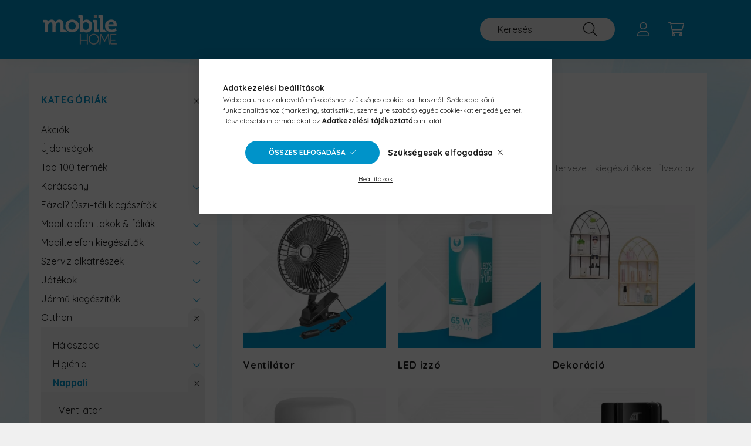

--- FILE ---
content_type: text/html; charset=UTF-8
request_url: https://www.mobilehome.hu/nappali
body_size: 26042
content:
<!DOCTYPE html>
<html lang="hu">
    <head>
        <meta charset="utf-8">
<meta name="description" content="Nappali, Otthon, mobilehome.hu">
<meta name="robots" content="index, follow">
<meta http-equiv="X-UA-Compatible" content="IE=Edge">
<meta property="og:site_name" content="mobilehome.hu" />
<meta property="og:title" content="Nappali - Otthon - mobilehome.hu">
<meta property="og:description" content="Nappali, Otthon, mobilehome.hu">
<meta property="og:type" content="website">
<meta property="og:url" content="https://www.mobilehome.hu/nappali">
<meta name="mobile-web-app-capable" content="yes">
<meta name="apple-mobile-web-app-capable" content="yes">
<meta name="MobileOptimized" content="320">
<meta name="HandheldFriendly" content="true">

<title>Nappali - Otthon - mobilehome.hu</title>


<script>
var service_type="shop";
var shop_url_main="https://www.mobilehome.hu";
var actual_lang="hu";
var money_len="0";
var money_thousend=" ";
var money_dec=",";
var shop_id=58534;
var unas_design_url="https:"+"/"+"/"+"www.mobilehome.hu"+"/"+"!common_design"+"/"+"base"+"/"+"002203"+"/";
var unas_design_code='002203';
var unas_base_design_code='2200';
var unas_design_ver=4;
var unas_design_subver=4;
var unas_shop_url='https://www.mobilehome.hu';
var responsive="yes";
var price_nullcut_disable=1;
var config_plus=new Array();
config_plus['product_tooltip']=1;
config_plus['cart_redirect']=1;
config_plus['money_type']='Ft';
config_plus['money_type_display']='Ft';
config_plus['already_registered_email']=1;
var lang_text=new Array();

var UNAS = UNAS || {};
UNAS.shop={"base_url":'https://www.mobilehome.hu',"domain":'www.mobilehome.hu',"username":'mobilehome.unas.hu',"id":58534,"lang":'hu',"currency_type":'Ft',"currency_code":'HUF',"currency_rate":'1',"currency_length":0,"base_currency_length":0,"canonical_url":'https://www.mobilehome.hu/nappali'};
UNAS.design={"code":'002203',"page":'cat'};
UNAS.api_auth="c027328d2a8861aa1461800257c0e1a6";
UNAS.customer={"email":'',"id":0,"group_id":0,"without_registration":0};
UNAS.shop["category_id"]="660063";
UNAS.shop["only_private_customer_can_purchase"] = false;
 

UNAS.text = {
    "button_overlay_close": `Bezár`,
    "popup_window": `Felugró ablak`,
    "list": `lista`,
    "updating_in_progress": `frissítés folyamatban`,
    "updated": `frissítve`,
    "is_opened": `megnyitva`,
    "is_closed": `bezárva`,
    "deleted": `törölve`,
    "consent_granted": `hozzájárulás megadva`,
    "consent_rejected": `hozzájárulás elutasítva`,
    "field_is_incorrect": `mező hibás`,
    "error_title": `Hiba!`,
    "product_variants": `termék változatok`,
    "product_added_to_cart": `A termék a kosárba került`,
    "product_added_to_cart_with_qty_problem": `A termékből csak [qty_added_to_cart] [qty_unit] került kosárba`,
    "product_removed_from_cart": `A termék törölve a kosárból`,
    "reg_title_name": `Név`,
    "reg_title_company_name": `Cégnév`,
    "number_of_items_in_cart": `Kosárban lévő tételek száma`,
    "cart_is_empty": `A kosár üres`,
    "cart_updated": `A kosár frissült`
};


UNAS.text["delete_from_compare"]= `Törlés összehasonlításból`;
UNAS.text["comparison"]= `Összehasonlítás`;

UNAS.text["delete_from_favourites"]= `Törlés a kedvencek közül`;
UNAS.text["add_to_favourites"]= `Kedvencekhez`;






window.lazySizesConfig=window.lazySizesConfig || {};
window.lazySizesConfig.loadMode=1;
window.lazySizesConfig.loadHidden=false;

window.dataLayer = window.dataLayer || [];
function gtag(){dataLayer.push(arguments)};
gtag('js', new Date());
</script>

<script src="https://www.mobilehome.hu/!common_packages/jquery/jquery-3.2.1.js?mod_time=1759314984"></script>
<script src="https://www.mobilehome.hu/!common_packages/jquery/plugins/migrate/migrate.js?mod_time=1759314984"></script>
<script src="https://www.mobilehome.hu/!common_packages/jquery/plugins/tippy/popper-2.4.4.min.js?mod_time=1759314984"></script>
<script src="https://www.mobilehome.hu/!common_packages/jquery/plugins/tippy/tippy-bundle.umd.min.js?mod_time=1759314984"></script>
<script src="https://www.mobilehome.hu/!common_packages/jquery/plugins/tools/overlay/overlay.js?mod_time=1759314984"></script>
<script src="https://www.mobilehome.hu/!common_packages/jquery/plugins/tools/toolbox/toolbox.expose.js?mod_time=1759314984"></script>
<script src="https://www.mobilehome.hu/!common_packages/jquery/plugins/lazysizes/lazysizes.min.js?mod_time=1759314984"></script>
<script src="https://www.mobilehome.hu/!common_packages/jquery/plugins/lazysizes/plugins/bgset/ls.bgset.min.js?mod_time=1759314984"></script>
<script src="https://www.mobilehome.hu/!common_packages/jquery/own/shop_common/exploded/common.js?mod_time=1764831093"></script>
<script src="https://www.mobilehome.hu/!common_packages/jquery/own/shop_common/exploded/common_overlay.js?mod_time=1759314984"></script>
<script src="https://www.mobilehome.hu/!common_packages/jquery/own/shop_common/exploded/common_shop_popup.js?mod_time=1759314984"></script>
<script src="https://www.mobilehome.hu/!common_packages/jquery/own/shop_common/exploded/page_product_list.js?mod_time=1759314984"></script>
<script src="https://www.mobilehome.hu/!common_packages/jquery/own/shop_common/exploded/function_favourites.js?mod_time=1759314984"></script>
<script src="https://www.mobilehome.hu/!common_packages/jquery/own/shop_common/exploded/function_compare.js?mod_time=1759314984"></script>
<script src="https://www.mobilehome.hu/!common_packages/jquery/own/shop_common/exploded/function_recommend.js?mod_time=1759314984"></script>
<script src="https://www.mobilehome.hu/!common_packages/jquery/own/shop_common/exploded/function_product_print.js?mod_time=1759314984"></script>
<script src="https://www.mobilehome.hu/!common_packages/jquery/own/shop_common/exploded/function_product_subscription.js?mod_time=1759314984"></script>
<script src="https://www.mobilehome.hu/!common_packages/jquery/own/shop_common/exploded/function_param_filter.js?mod_time=1764233415"></script>
<script src="https://www.mobilehome.hu/!common_packages/jquery/plugins/hoverintent/hoverintent.js?mod_time=1759314984"></script>
<script src="https://www.mobilehome.hu/!common_packages/jquery/own/shop_tooltip/shop_tooltip.js?mod_time=1759314984"></script>
<script src="https://www.mobilehome.hu/!common_design/base/002200/main.js?mod_time=1759314987"></script>
<script src="https://www.mobilehome.hu/!common_packages/jquery/plugins/flickity/v3/flickity.pkgd.min.js?mod_time=1759314984"></script>
<script src="https://www.mobilehome.hu/!common_packages/jquery/plugins/flickity/v3/as-nav-for.js?mod_time=1759314984"></script>
<script src="https://www.mobilehome.hu/!common_packages/jquery/plugins/toastr/toastr.min.js?mod_time=1759314984"></script>

<link href="https://www.mobilehome.hu/temp/shop_58534_c21f3f3204be9944fefdbedbff261ed1.css?mod_time=1768561410" rel="stylesheet" type="text/css">

<link href="https://www.mobilehome.hu/nappali" rel="canonical">
<link href="https://www.mobilehome.hu/shop_ordered/58534/pic/favicon.ico" rel="shortcut icon">
<script>
        var google_consent=1;
    
        gtag('consent', 'default', {
           'ad_storage': 'denied',
           'ad_user_data': 'denied',
           'ad_personalization': 'denied',
           'analytics_storage': 'denied',
           'functionality_storage': 'denied',
           'personalization_storage': 'denied',
           'security_storage': 'granted'
        });

    
        gtag('consent', 'update', {
           'ad_storage': 'denied',
           'ad_user_data': 'denied',
           'ad_personalization': 'denied',
           'analytics_storage': 'denied',
           'functionality_storage': 'denied',
           'personalization_storage': 'denied',
           'security_storage': 'granted'
        });

        </script>
    <script async src="https://www.googletagmanager.com/gtag/js?id=UA-40524165-1"></script>    <script>
    gtag('config', 'UA-40524165-1');

        </script>
        <script>
    var google_analytics=1;

    		gtag("event", "view_category", { 'title':"Nappali",'non_interaction': true });
           </script>
           <script>
                       gtag('config', 'AW-16469860867');
                </script>
                <script>
            gtag('config', 'AW-11549973489');
        </script>
            <script>
        var google_ads=1;

                gtag('event','remarketing', {
            'ecomm_pagetype': 'category'        });
            </script>
    
    <script>
    var facebook_pixel=1;
    /* <![CDATA[ */
        !function(f,b,e,v,n,t,s){if(f.fbq)return;n=f.fbq=function(){n.callMethod?
            n.callMethod.apply(n,arguments):n.queue.push(arguments)};if(!f._fbq)f._fbq=n;
            n.push=n;n.loaded=!0;n.version='2.0';n.queue=[];t=b.createElement(e);t.async=!0;
            t.src=v;s=b.getElementsByTagName(e)[0];s.parentNode.insertBefore(t,s)}(window,
                document,'script','//connect.facebook.net/en_US/fbevents.js');

        fbq('init', '382858556816770');
                fbq('track', 'PageView', {}, {eventID:'PageView.aWq_tZKH5AE3XuS2trcC0wAADwg'});
        
        $(document).ready(function() {
            $(document).on("addToCart", function(event, product_array){
                facebook_event('AddToCart',{
					content_name: product_array.name,
					content_category: product_array.category,
					content_ids: [product_array.sku],
					contents: [{'id': product_array.sku, 'quantity': product_array.qty}],
					content_type: 'product',
					value: product_array.price,
					currency: 'HUF'
				}, {eventID:'AddToCart.' + product_array.event_id});
            });

            $(document).on("addToFavourites", function(event, product_array){
                facebook_event('AddToWishlist', {
                    content_ids: [product_array.sku],
                    content_type: 'product'
                }, {eventID:'AddToFavourites.' + product_array.event_id});
            });
        });

    /* ]]> */
    </script>
        <!-- Tiktok pixel -->
        <script>
            !function (w, d, t) {
                w.TiktokAnalyticsObject=t;var ttq=w[t]=w[t]||[];ttq.methods=["page","track","identify","instances","debug","on","off","once","ready","alias","group","enableCookie","disableCookie"],ttq.setAndDefer=function(t,e){t[e]=function(){t.push([e].concat(Array.prototype.slice.call(arguments,0)))}};for(var i=0;i<ttq.methods.length;i++)ttq.setAndDefer(ttq,ttq.methods[i]);ttq.instance=function(t){for(var e=ttq._i[t]||[],n=0;n<ttq.methods.length;n++)ttq.setAndDefer(e,ttq.methods[n]);return e},ttq.load=function(e,n){var i="https://analytics.tiktok.com/i18n/pixel/events.js";ttq._i=ttq._i||{},ttq._i[e]=[],ttq._i[e]._u=i,ttq._t=ttq._t||{},ttq._t[e]=+new Date,ttq._o=ttq._o||{},ttq._o[e]=n||{};var o=document.createElement("script");o.type="text/javascript",o.async=!0,o.src=i+"?sdkid="+e+"&lib="+t;var a=document.getElementsByTagName("script")[0];a.parentNode.insertBefore(o,a)};

                ttq.load('CJK7C6RC77U2Q32C3QBG');
                ttq.page();
            }(window, document, 'ttq');

            
            
            
            
            
            
            
            $(document).ready(function () {
                $(document).on('addToCart', function (event, product) {
                    ttq.track('AddToCart', {
                        content_type: 'product',
                        content_name: product.name,
                        content_id: product.sku,
                        content_category: product.category,
                        price: product.price,
                        quantity: product.qty
                    });
                });

                $(document).on('addToFavourites', function (event, product) {
                    ttq.track('AddToWishlist', {
                        content_type: 'product',
                        content_id: product.sku,
                        content_name: product.name,
                    });
                });
            });
        </script>
        <script>
(function(i,s,o,g,r,a,m){i['BarionAnalyticsObject']=r;i[r]=i[r]||function(){
    (i[r].q=i[r].q||[]).push(arguments)},i[r].l=1*new Date();a=s.createElement(o),
    m=s.getElementsByTagName(o)[0];a.async=1;a.src=g;m.parentNode.insertBefore(a,m)
})(window, document, 'script', 'https://pixel.barion.com/bp.js', 'bp');
                    
bp('init', 'addBarionPixelId', 'BP-0xaq3y7MsF-63');
</script>
<noscript><img height='1' width='1' style='display:none' alt='' src='https://pixel.barion.com/a.gif?__ba_pixel_id=BP-0xaq3y7MsF-63&ev=contentView&noscript=1'/></noscript>
<script>
$(document).ready(function () {
     UNAS.onGrantConsent(function(){
         bp('consent', 'grantConsent');
     });
     
     UNAS.onRejectConsent(function(){
         bp('consent', 'rejectConsent');
     });

     var contentViewProperties = {
         'name': $('title').html(),
         'contentType': 'Page',
         'id': 'https://www.mobilehome.hu/nappali',
     }
     bp('track', 'contentView', contentViewProperties);

     UNAS.onAddToCart(function(event,params){
         var variant = '';
         if (typeof params.variant_list1!=='undefined') variant+=params.variant_list1;
         if (typeof params.variant_list2!=='undefined') variant+='|'+params.variant_list2;
         if (typeof params.variant_list3!=='undefined') variant+='|'+params.variant_list3;
         var addToCartProperties = {
             'contentType': 'Product',
             'currency': 'HUF',
             'id': params.sku,
             'name': params.name,
             'quantity': parseFloat(params.qty_add),
             'totalItemPrice': params.qty*params.price,
             'unit': params.unit,
             'unitPrice': parseFloat(params.price),
             'category': params.category,
             'variant': variant
         };
         bp('track', 'addToCart', addToCartProperties);
     });

     UNAS.onClickProduct(function(event,params){
         UNAS.getProduct(function(result) {
             if (result.name!=undefined) {
                 var clickProductProperties  = {
                     'contentType': 'Product',
                     'currency': 'HUF',
                     'id': params.sku,
                     'name': result.name,
                     'unit': result.unit,
                     'unitPrice': parseFloat(result.unit_price),
                     'quantity': 1
                 }
                 bp('track', 'clickProduct', clickProductProperties );
             }
         },params);
     });

UNAS.onRemoveFromCart(function(event,params){
     bp('track', 'removeFromCart', {
         'contentType': 'Product',
         'currency': 'HUF',
         'id': params.sku,
         'name': params.name,
         'quantity': params.qty,
         'totalItemPrice': params.price * params.qty,
         'unit': params.unit,
         'unitPrice': parseFloat(params.price),
         'list': 'BasketPage'
     });
});
     var categorySelectionProperties = {         'id': '147735|660063',
         'name': 'Nappali',
         'category': 'Otthon|Nappali',
         'contentType': 'Page',
         'list': 'SearchPage',
     }
     bp('track', 'categorySelection', categorySelectionProperties);


});
</script>

	<script>
		(function(c,l,a,r,i,t,y){
			c[a]=c[a]||function(){(c[a].q=c[a].q||[]).push(arguments)};
			t=l.createElement(r);t.async=1;t.src="https://www.clarity.ms/tag/"+i;
			y=l.getElementsByTagName(r)[0];y.parentNode.insertBefore(t,y);
		})(window, document, "clarity", "script", "tlx734xvsv");
		UNAS.onGrantConsent(function(){
		    window.clarity("consent")
		});
	</script>


<script src="https://onsite.optimonk.com/script.js?account=238730" async></script>


<script>

$(document).ready(function() {
    $(".email .page-contact-value").html("<a href='mailto:info@mobilehome.hu'>info@mobilehome.hu</a>")


});





 window.smartlook||(function(d) {
    var o=smartlook=function(){ o.api.push(arguments)},h=d.getElementsByTagName('head')[0];
    var c=d.createElement('script');o.api=new Array();c.async=true;c.type='text/javascript';
    c.charset='utf-8';c.src='https://web-sdk.smartlook.com/recorder.js';h.appendChild(c);
    })(document);
    smartlook('init', 'f735f1bd8ff09672b9cc76733057aedaccc5bdc7', { region: 'eu' });




$(document).ajaxStop(function() {

$('.overlay-reg__btn-no-reg.btn.btn-primary.btn-block').after("<a class='overlay-reg__btn-no-reg btn btn-primary btn-block' href='https://www.mobilehome.hu/shop_reg.php?no_reg=0&reseller'> Viszonteladó szeretnék lenni </a>");

});

$(document).ready(function() {

$('.login-box__remind-btn.btn.btn-secondary').after("<br /><a href='https://www.mobilehome.hu/shop_reg.php?no_reg=0&reseller'><span class='login-box__remind-btn btn btn-secondary'>Viszonteladó szertnék lenni</span></a>");

var custurl = window.location.search;

if (custurl === '?no_reg=0&reseller') {

$("#newcust_other").show();

$(".main-title").text('Új Viszonteladó regisztrálása')

$(".custom-control.custom-radio").eq(1).hide();

$(".custom-control.custom-checkbox:first").hide();

$("#div_out_cust_param_4053583").hide();

$("#shipping_same").prop("checked", false);

$("#newcust_other_mod").show();

$('input[name="choose_company"]:first').click();


$("#cust_param_radio_4053583_1").prop("checked", true);

$("form").submit(function(e){


    if($("#cust_param_4244141").val() == "") {
        e.preventDefault();
        alert("Nem töltötte ki, hogy miért szeretne a viszonteladónk lenni !");
    }
    
    
    if($("input[name='choose_company']:checked").val() == 1 ){
    
    if($("#szam_ado").val() == "") {
        e.preventDefault();
        alert("Nem töltötte ki az adószámot !");
       
      	}
     }

    
    
});

$("#cust_param_4244141").replaceWith("<br /><textarea rows='6' cols='60' id='cust_param_4244141' name='cust_param_4244141'>" + $("#cust_param_4244141").val() + "</textarea>");

}

});



$(document).ajaxStop( function() {

// ha szűrés be van kapcsolva 

var UrlAddr = window.location.href;
var UrlSplit = UrlAddr.split("?");

if (UrlSplit.length > 1 && UrlSplit[1] !== '') {
 

$('.product__stock-text').filter(':contains("Raktáron")').before().before('<div class="kep-text ajax-duplicate">KÉSZLETEN!</div>');
$('.product__stock-text').filter(':contains("Raktáron")').before().before('<div class="kep-text2 ajax-duplicate">24H SZÁLLÍTÁS!</div>');
//$('.product__stock-text').filter(':contains("Raktáron")').before().before('<a href="https://www.mobilehome.hu/shop_contact.php"><div class="icon--info kep-text3 ajax-duplicate"> MENNYISÉGI KEDVEZMÉNY!</div></a>');


$('.product__stock-text').filter(':contains("Rendelhető")').before().before('<div class="kep-text2 ajax-duplicate">3-5 MUNKANAP!</div>');
//$('.product__stock-text').filter(':contains("Rendelhető")').before().before('<a href="https://www.mobilehome.hu/shop_contact.php"><div class="icon--info kep-text3 ajax-duplicate"> MENNYISÉGI KEDVEZMÉNY!</div></a>')


}

if (!$('.ajax-duplicate').length) {

$('.product__stock-text').filter(':contains("Raktáron")').before().before('<div class="kep-text ajax-duplicate">KÉSZLETEN!</div>');
$('.product__stock-text').filter(':contains("Raktáron")').before().before('<div class="kep-text2 ajax-duplicate">24H SZÁLLÍTÁS!</div>');
//$('.product__stock-text').filter(':contains("Raktáron")').before().before('<a href="https://www.mobilehome.hu/shop_contact.php"><div class="icon--info kep-text3 ajax-duplicate"> MENNYISÉGI KEDVEZMÉNY!</div></a>');


$('.product__stock-text').filter(':contains("Rendelhető")').before().before('<div class="kep-text2 ajax-duplicate">3-5 MUNKANAP!</div>');
//$('.product__stock-text').filter(':contains("Rendelhető")').before().before('<a href="https://www.mobilehome.hu/shop_contact.php"><div class="icon--info kep-text3 ajax-duplicate"> MENNYISÉGI KEDVEZMÉNY!</div></a>')


}
 

$('.product__stock-text').filter(':contains("Raktáron")').addClass('icon--info tippy-inited').attr('id', 'webinfo1');


 tippy('#webinfo1', {
    content: " Ez a termék raktáron van, rendelés után személyes átvételre előkészítjük vagy futárral kiszállítjuk. ",   });


$('.product__stock-text').filter(':contains("Rendelhető")').addClass('icon--info tippy-inited').attr('id', 'webinfo2');

    tippy('#webinfo2', {
       content: " Rendelhető státusz! Rendeléstől számított 3-5 munkanap a termék átvétele! ",   });

      }); 
      



$(document).ajaxStop( function() {



if ($('.product__param-title.col-6').filter(':contains("transfer:")').html("Készlet")) {
$('#transfer-list').show;
}

$('.product__param-value.col-6').filter(':contains("Nagy mennyiségben")').html("<p id='transfer-list' style='display:inline-block;'><span class='csik3-list'></span></p>");

$('.product__param-value.col-6').filter(':contains("Közepes mennyiségben")').html("<p id='transfer-list' style='display:inline-block;'><span class='csik2-list'></span></p>");

$('.product__param-value.col-6').filter(':contains("Utolsó darabok")').html("<p id='transfer-list' style='display:inline-block;'><span class='csik1-list'></span></p><p class='utolso-text' style='font-weight:bolder;'>Utolsó darabok!</p>");





});


</script>


<meta name="theme-color" content="#0093c9"/>



        <meta content="width=device-width, initial-scale=1.0" name="viewport" />
        <link rel="preconnect" href="https://fonts.gstatic.com">
        <link rel="preload" href="https://fonts.googleapis.com/css2?family=Quicksand:wght@400;700&display=swap" as="style" />
        <link rel="stylesheet" href="https://fonts.googleapis.com/css2?family=Quicksand:wght@400;700&display=swap" media="print" onload="this.media='all'">
        <noscript>
            <link rel="stylesheet" href="https://fonts.googleapis.com/css2?family=Quicksand:wght@400;700&display=swap" />
        </noscript>
        
        
        
        
        
        

        
        
        
        
                    
            
            
            
            
            
            
            
            
            
                
    </head>

                
                
    
    
    
    
    
                     
    
    <body class='design_ver4 design_subver1 design_subver2 design_subver3 design_subver4' id="ud_shop_cat">
        <div id="box_compare_content" class="text-center fixed-bottom">                    <script>
	$(document).ready(function(){ $("#box_container_shop_compare").css("display","none"); });</script>

    
    </div>
    
    <div id="image_to_cart" style="display:none; position:absolute; z-index:100000;"></div>
<div class="overlay_common overlay_warning" id="overlay_cart_add"></div>
<script>$(document).ready(function(){ overlay_init("cart_add",{"onBeforeLoad":false}); });</script>
<div class="overlay_common overlay_dialog" id="overlay_save_filter"></div>
<script>$(document).ready(function(){ overlay_init("save_filter",{"closeOnEsc":true,"closeOnClick":true}); });</script>
<div id="overlay_login_outer"></div>	
	<script>
	$(document).ready(function(){
	    var login_redir_init="";

		$("#overlay_login_outer").overlay({
			onBeforeLoad: function() {
                var login_redir_temp=login_redir_init;
                if (login_redir_act!="") {
                    login_redir_temp=login_redir_act;
                    login_redir_act="";
                }

									$.ajax({
						type: "GET",
						async: true,
						url: "https://www.mobilehome.hu/shop_ajax/ajax_popup_login.php",
						data: {
							shop_id:"58534",
							lang_master:"hu",
                            login_redir:login_redir_temp,
							explicit:"ok",
							get_ajax:"1"
						},
						success: function(data){
							$("#overlay_login_outer").html(data);
							if (unas_design_ver >= 5) $("#overlay_login_outer").modal('show');
							$('#overlay_login1 input[name=shop_pass_login]').keypress(function(e) {
								var code = e.keyCode ? e.keyCode : e.which;
								if(code.toString() == 13) {		
									document.form_login_overlay.submit();		
								}	
							});	
						}
					});
								},
			top: 50,
			mask: {
	color: "#000000",
	loadSpeed: 200,
	maskId: "exposeMaskOverlay",
	opacity: 0.7
},
			closeOnClick: (config_plus['overlay_close_on_click_forced'] === 1),
			onClose: function(event, overlayIndex) {
				$("#login_redir").val("");
			},
			load: false
		});
		
			});
	function overlay_login() {
		$(document).ready(function(){
			$("#overlay_login_outer").overlay().load();
		});
	}
	function overlay_login_remind() {
        if (unas_design_ver >= 5) {
            $("#overlay_remind").overlay().load();
        } else {
            $(document).ready(function () {
                $("#overlay_login_outer").overlay().close();
                setTimeout('$("#overlay_remind").overlay().load();', 250);
            });
        }
	}

    var login_redir_act="";
    function overlay_login_redir(redir) {
        login_redir_act=redir;
        $("#overlay_login_outer").overlay().load();
    }
	</script>  
	<div class="overlay_common overlay_info" id="overlay_remind"></div>
<script>$(document).ready(function(){ overlay_init("remind",[]); });</script>

	<script>
    	function overlay_login_error_remind() {
		$(document).ready(function(){
			load_login=0;
			$("#overlay_error").overlay().close();
			setTimeout('$("#overlay_remind").overlay().load();', 250);	
		});
	}
	</script>  
	<div class="overlay_common overlay_info" id="overlay_newsletter"></div>
<script>$(document).ready(function(){ overlay_init("newsletter",[]); });</script>

<script>
function overlay_newsletter() {
    $(document).ready(function(){
        $("#overlay_newsletter").overlay().load();
    });
}
</script>
<div class="overlay_common overlay_info" id="overlay_product_subscription"></div>
<script>$(document).ready(function(){ overlay_init("product_subscription",[]); });</script>
<div class="overlay_common overlay_error" id="overlay_script"></div>
<script>$(document).ready(function(){ overlay_init("script",[]); });</script>
    <script>
    $(document).ready(function() {
        $.ajax({
            type: "GET",
            url: "https://www.mobilehome.hu/shop_ajax/ajax_stat.php",
            data: {master_shop_id:"58534",get_ajax:"1"}
        });
    });
    </script>
    

    <div id="container" class="page_shop_cat_660063">
                

        <header class="header js-header">
            <div class="header-inner js-header-inner">
                <div class="container">
                    <div class="row gutters-10 gutters-xl-20 flex-nowrap justify-content-center align-items-center py-3 py-lg-4 position-relative">
                        <div class="header__left col col-lg-auto">
                            <div class="header__left-inner d-flex align-items-center">
                                <button type="button" class="hamburger__btn dropdown--btn d-xl-none" id="hamburger__btn" aria-label="hamburger button" data-btn-for=".main__left">
                                    <span class="hamburger__btn-icon icon--hamburger"></span>
                                </button>
                                    <div id="header_logo_img" class="js-element header_logo logo" data-element-name="header_logo">
        <div class="header_logo-img-container">
            <div class="header_logo-img-wrapper">
                                                <a href="https://www.mobilehome.hu/">                    <picture>
                                                <source media="(max-width: 575.98px)" srcset="https://www.mobilehome.hu/!common_design/custom/mobilehome.unas.hu/element/layout_hu_header_logo-280x60_1_small.png?time=1703763134 75w, https://www.mobilehome.hu/!common_design/custom/mobilehome.unas.hu/element/layout_hu_header_logo-280x60_1_small_retina.png?time=1703763134 104w" sizes="75px"/>
                                                <source srcset="https://www.mobilehome.hu/!common_design/custom/mobilehome.unas.hu/element/layout_hu_header_logo-280x60_1_default.png?time=1703763134 1x, https://www.mobilehome.hu/!common_design/custom/mobilehome.unas.hu/element/layout_hu_header_logo-280x60_1_default_retina.png?time=1703763134 2x" />
                        <img                              src="https://www.mobilehome.hu/!common_design/custom/mobilehome.unas.hu/element/layout_hu_header_logo-280x60_1_default.png?time=1703763134"                             
                             alt="mobilehome.hu                        "/>
                    </picture>
                    </a>                                        </div>
        </div>
    </div>

                            </div>
                        </div>

                        <div class="header__right col-auto col-lg">
                            <div class="row gutters-10 align-items-center">
                                
                                <div class="col-auto col-xl d-flex justify-content-end position-static">
                                    
                                        <div class="currency-box-desktop flex-shrink-0">
        <form action="https://www.mobilehome.hu/shop_moneychange.php" name="form_moneychange" method="post"><input name="file_back" type="hidden" value="/nappali">
            <div class="currency-select-group form-group form-select-group mb-0">
                <select class="form-control border-0 money-select" aria-label="Pénznem váltás" name="session_money_select" id="session_money_select2" onchange="document.form_moneychange.submit();">
                    <option value="-1" selected="selected">Ft (HUF)</option>
                                            <option value="0">EUR</option>
                                            <option value="1">RON</option>
                                    </select>
            </div>
        </form>
            </div>


                                    <button class="search-box__dropdown-btn dropdown--btn d-xl-none" aria-label="search button" type="button" data-btn-for=".search-box__dropdown">
                                        <span class="search-box__dropdown-btn-icon icon--search"></span>
                                    </button>
                                    <div class="search-box search-box__dropdown dropdown--content dropdown--content-till-lg" data-content-for=".search__dropdown-btn" data-content-direction="full">
                                        <div class="dropdown--content-inner search-box__inner position-relative js-search browser-is-chrome" id="box_search_content">
    <form name="form_include_search" id="form_include_search" action="https://www.mobilehome.hu/shop_search.php" method="get">
    <div class="box-search-group">
        <input data-stay-visible-breakpoint="1200" class="search-box__input ac_input form-control js-search-input" name="search"
               pattern=".{3,100}" id="box_search_input" value="" aria-label="Keresés"
               title="Hosszabb kereső kifejezést írjon be!" placeholder="Keresés" type="search" maxlength="100" autocomplete="off"
               required        >
        <div class='search-box__search-btn-outer input-group-append' title='Keresés'>
            <button class='search-btn' aria-label="Keresés">
                <span class="search-btn-icon icon--search"></span>
            </button>
        </div>
        <div class="search__loading">
            <div class="loading-spinner--small"></div>
        </div>
    </div>
    <div class="search-box__mask"></div>
    </form>
    <div class="ac_results"></div>
</div>
<script>
    $(document).ready(function(){
        $(document).on('smartSearchInputLoseFocus', function(){
            if ($('.js-search-smart-autocomplete').length>0) {
                setTimeout(function () {
                    let height = $(window).height() - ($('.js-search-smart-autocomplete').offset().top - $(window).scrollTop()) - 20;
                    $('.search-smart-autocomplete').css('max-height', height + 'px');
                }, 300);
            }
        });
    });
</script>

                                    </div>

                                        <button type="button" class="profile__btn js-profile-btn dropdown--btn" id="profile__btn" data-orders="https://www.mobilehome.hu/shop_order_track.php" aria-label="profile button" data-btn-for=".profile__dropdown">
        <span class="profile__btn-icon icon--head"></span>
    </button>
    <div class="profile__dropdown dropdown--content" data-content-for=".profile__btn" data-content-direction="right">
        <div class="dropdown--content-inner">
                    <div class="profile__title">
                <span class="profile__title-icon icon--b-head"></span>
                <span class="profile__title-text">Belépés</span>
            </div>
            <div class='login-box__loggedout-container'>
                <form name="form_login" action="https://www.mobilehome.hu/shop_logincheck.php" method="post"><input name="file_back" type="hidden" value="/nappali"><input type="hidden" name="login_redir" value="" id="login_redir">
                <div class="login-box__form-inner">
                    <div class="form-group login-box__input-field form-label-group">
                        <input name="shop_user_login" id="shop_user_login" aria-label="Email" placeholder='Email' type="text" maxlength="100" class="form-control" spellcheck="false" autocomplete="email" autocapitalize="off">
                        <label for="shop_user_login">Email</label>
                    </div>
                    <div class="form-group login-box__input-field form-label-group mb-4">
                        <input name="shop_pass_login" id="shop_pass_login" aria-label="Jelszó" placeholder="Jelszó" type="password" maxlength="100" class="form-control" spellcheck="false" autocomplete="current-password" autocapitalize="off">
                        <label for="shop_pass_login">Jelszó</label>
                    </div>
                    <div class="form-group text-center mb-4">
                        <button type="submit" class="btn btn-primary">Belép</button>
                    </div>
                                        <div class="login-box__social-group form-group">
                        <div class="row gutters-5">
                                                                                        <div class="col">
                                    <div class="google-login-wrap" tabindex="0">
    <div class="google-login-btn btn w-100"><span class="o">o</span><span class="o">o</span><span class="g">g</span><span class="l">l</span><span class="e">e</span></div>
    <iframe class="google-iframe btn btn-link w-100" scrolling="no" src="https://cluster3.unas.hu/shop_google_login.php?url=https%3A%2F%2Fwww.mobilehome.hu&text=Bel%C3%A9p%C3%A9s+Google+fi%C3%B3kkal&type=&align=center&design=%2Fbase%2F002203%2F" title="Google"></iframe>
</div>                                </div>
                                                    </div>
                    </div>
                                        <div class="line-separator"></div>
                    <div class="form-group text-center">
                        <div class="login-box__reg-btn-wrap">
                            <a class="login-box__reg-btn btn btn-secondary" href="https://www.mobilehome.hu/shop_reg.php?no_reg=0">Regisztráció</a>
                        </div>
                        <div class="login-box__remind-btn-wrap">
                            <button type="button" class="login-box__remind-btn btn btn-secondary" onclick="handleCloseDropdowns(); overlay_login_remind();">Elfelejtettem a jelszavamat</button>
                        </div>
                    </div>
                </div>
                </form>
            </div>
                </div>
    </div>


                                    <button class="cart-box__btn dropdown--btn js-cart-box-loaded-by-ajax" aria-label="cart button" type="button" data-btn-for=".cart-box__dropdown">
                                        <span class="cart-box__btn-icon icon--cart">
                                                <span id="box_cart_content" class="cart-box">            </span>
                                        </span>
                                    </button>
                                                                        <div class="cart-box__dropdown dropdown--content js-cart-box-dropdown" data-content-for=".cart-box__btn" data-content-direction="right">
                                        <div class="h-100 dropdown--content-inner" id="box_cart_content2">
                                            <div class="loading-spinner-wrapper text-center">
                                                <div class="loading-spinner--small" style="width:30px;height:30px;"></div>
                                            </div>
                                            <script>
                                                $(document).ready(function(){
                                                    $('.cart-box__btn').on('click', function(){
                                                        let $this_btn = $(this);
                                                        const $box_cart_2 = $("#box_cart_content2");

                                                        if (!$this_btn.hasClass('ajax-loading') && !$this_btn.hasClass('is-loaded')) {
                                                            $.ajax({
                                                                type: "GET",
                                                                async: true,
                                                                url: "https://www.mobilehome.hu/shop_ajax/ajax_box_cart.php?get_ajax=1&lang_master=hu&cart_num=2",
                                                                beforeSend:function(){
                                                                    $this_btn.addClass('ajax-loading');
                                                                    $box_cart_2.addClass('ajax-loading');
                                                                },
                                                                success: function (data) {
                                                                    $box_cart_2.html(data).removeClass('ajax-loading').addClass("is-loaded");
                                                                    $this_btn.removeClass('ajax-loading').addClass("is-loaded");

                                                                    const $box_cart_free_shipping_el = $(".js-cart-box-free-shipping", $box_cart_2);
                                                                    const $box_cart_sum_and_btns_el = $(".js-cart-box-sum-and-btns", $box_cart_2);
                                                                    const $box_cart_header_el = $(".js-cart-box-title", $box_cart_2);

                                                                    requestAnimationFrame(function() {
                                                                        if ($box_cart_free_shipping_el.length > 0 && $box_cart_free_shipping_el.css('display') != 'none') {
                                                                            root.style.setProperty("--cart-box-free-shipping-height", $box_cart_free_shipping_el.outerHeight(true) + "px");
                                                                        }
                                                                        if ($box_cart_header_el.length > 0 && $box_cart_header_el.css('display') != 'none') {
                                                                            root.style.setProperty("--cart-box-header-height", $box_cart_header_el.outerHeight(true) + "px");
                                                                        }
                                                                        root.style.setProperty("--cart-box-sum-and-btns", $box_cart_sum_and_btns_el.outerHeight(true) + "px");
                                                                    })
                                                                }
                                                            });
                                                        }
                                                    });
                                                });
                                            </script>
                                            
                                        </div>
                                    </div>
                                                                    </div>
                            </div>
                        </div>
                    </div>
                </div>
            </div>
        </header>
        
        <main class="main">
            <div class="container">
                <div class="row">
                                        <div class="main__left col-auto dropdown--content dropdown--content-till-lg" data-content-for=".hamburger__btn, .filter-top__filter-btn" data-content-direction="left">
                        <button class="main__left-btn-close btn-close d-xl-none" data-close-btn-for=".hamburger__btn, .main__left" type="button" aria-label="bezár" data-text="bezár"></button>
                        <div class="main__left-inner">
                            

                                                        <div id="box_container_shop_cat" class="box_container">
                                <div class="box box--closeable has-opened-content">
                                    <div class="box__title h4">
                                        <span class="box__title-text" onclick="boxContentOpener($(this));">Kategóriák</span>
                                        <button onclick="boxContentOpener($(this));"  aria-expanded="true" class="box__toggle-btn content-toggle-btn" aria-haspopup="listbox" type="button"></button>
                                    </div>
                                    <div class="box__content show js-box-content">
                                                <script>
    function navItemOpen($thisBtn) {
        let $thisParentSubmenu = $thisBtn.closest('.submenu');
        let $thisNavItem = $thisBtn.closest('.nav-item');
        let $thisSubmenu = $thisNavItem.find('.submenu').first();

        /*remove is-opened class form the rest menus (cat+plus)*/
        let $notThisOpenedNavItem = $thisParentSubmenu.find('.nav-item.show').not($thisNavItem);
        $notThisOpenedNavItem.find('.submenu.show').removeClass('show');
        $notThisOpenedNavItem.find('.submenu-toggle-btn').attr('aria-expanded','false');
        $notThisOpenedNavItem.removeClass('show');

        if ($thisNavItem.hasClass('show')) {
            $thisBtn.attr('aria-expanded','false');
            $thisNavItem.removeClass('show');
            $thisSubmenu.removeClass('show');
        } else {
            $thisBtn.attr('aria-expanded','true');
            $thisNavItem.addClass('show');
            $thisSubmenu.addClass('show');
        }
    }
    function catSubLoad($id,$ajaxUrl){
        let $navItem = $('.nav-item[data-id="'+$id+'"]');

        $.ajax({
            type: 'GET',
            url: $ajaxUrl,
            beforeSend: function(){
                $navItem.addClass('ajax-loading');
                setTimeout(function (){
                    if (!$navItem.hasClass('ajax-loaded')) {
                        $navItem.addClass('ajax-loader');
                    }
                }, 500);
            },
            success:function(data){
                $navItem.append(data);
                $("> .nav-link-wrapper > .submenu-toggle-btn", $navItem).attr('onclick','navItemOpen($(this));').trigger('click');
                $navItem.removeClass('ajax-loading ajax-loader').addClass('ajax-loaded');
            }
        });
    }
</script>

<ul id="nav__cat" class="navbar-nav js-navbar-nav">
            <li class="nav-item spec-item js-nav-item-akcio" data-id="akcio">
            <div class="nav-link-wrapper">
                <a class="nav-link" href="https://www.mobilehome.hu/akciok">
                    Akciók
                                    </a>

                            </div>
                    </li>
            <li class="nav-item js-nav-item-524276" data-id="524276">
            <div class="nav-link-wrapper">
                <a class="nav-link" href="https://www.mobilehome.hu/Ujdonsagok">
                    Újdonságok
                                    </a>

                            </div>
                    </li>
            <li class="nav-item js-nav-item-281481" data-id="281481">
            <div class="nav-link-wrapper">
                <a class="nav-link" href="https://www.mobilehome.hu/top-100-termek">
                    Top 100 termék
                                    </a>

                            </div>
                    </li>
            <li class="nav-item has-submenu js-nav-item-107759" data-id="107759">
            <div class="nav-link-wrapper">
                <a class="nav-link" href="https://www.mobilehome.hu/karacsony">
                    Karácsony
                                    </a>

                                <button                         onclick="catSubLoad('107759','https://www.mobilehome.hu/shop_ajax/ajax_box_cat.php?get_ajax=1&type=layout&change_lang=hu&level=1&key=107759&box_var_name=shop_cat&box_var_layout_cache=1&box_var_expand_cache=yes&box_var_layout_level0=0&box_var_layout=1&box_var_ajax=1&box_var_section=content&box_var_highlight=yes&box_var_type=expand&box_var_div=no&box_var_expand_cache_per_cats=1');" aria-expanded="false"
                                                class="content-toggle-btn submenu-toggle-btn" data-toggle="submenu" aria-haspopup="true" type="button">
                </button>
                            </div>
                    </li>
            <li class="nav-item js-nav-item-329903" data-id="329903">
            <div class="nav-link-wrapper">
                <a class="nav-link" href="https://www.mobilehome.hu/Fazol-Osz-tel">
                    Fázol? Őszi–téli kiegészítők
                                    </a>

                            </div>
                    </li>
            <li class="nav-item has-submenu js-nav-item-155789" data-id="155789">
            <div class="nav-link-wrapper">
                <a class="nav-link" href="https://www.mobilehome.hu/Mobiltelefon-tokok-foliak">
                    Mobiltelefon tokok & fóliák
                                    </a>

                                <button                         onclick="catSubLoad('155789','https://www.mobilehome.hu/shop_ajax/ajax_box_cat.php?get_ajax=1&type=layout&change_lang=hu&level=1&key=155789&box_var_name=shop_cat&box_var_layout_cache=1&box_var_expand_cache=yes&box_var_layout_level0=0&box_var_layout=1&box_var_ajax=1&box_var_section=content&box_var_highlight=yes&box_var_type=expand&box_var_div=no&box_var_expand_cache_per_cats=1');" aria-expanded="false"
                                                class="content-toggle-btn submenu-toggle-btn" data-toggle="submenu" aria-haspopup="true" type="button">
                </button>
                            </div>
                    </li>
            <li class="nav-item has-submenu js-nav-item-368404" data-id="368404">
            <div class="nav-link-wrapper">
                <a class="nav-link" href="https://www.mobilehome.hu/Mobiltelefon-kiegeszitok">
                    Mobiltelefon kiegészítők
                                    </a>

                                <button                         onclick="catSubLoad('368404','https://www.mobilehome.hu/shop_ajax/ajax_box_cat.php?get_ajax=1&type=layout&change_lang=hu&level=1&key=368404&box_var_name=shop_cat&box_var_layout_cache=1&box_var_expand_cache=yes&box_var_layout_level0=0&box_var_layout=1&box_var_ajax=1&box_var_section=content&box_var_highlight=yes&box_var_type=expand&box_var_div=no&box_var_expand_cache_per_cats=1');" aria-expanded="false"
                                                class="content-toggle-btn submenu-toggle-btn" data-toggle="submenu" aria-haspopup="true" type="button">
                </button>
                            </div>
                    </li>
            <li class="nav-item has-submenu js-nav-item-515819" data-id="515819">
            <div class="nav-link-wrapper">
                <a class="nav-link" href="https://www.mobilehome.hu/szerviz-alkatreszek">
                    Szerviz alkatrészek
                                    </a>

                                <button                         onclick="catSubLoad('515819','https://www.mobilehome.hu/shop_ajax/ajax_box_cat.php?get_ajax=1&type=layout&change_lang=hu&level=1&key=515819&box_var_name=shop_cat&box_var_layout_cache=1&box_var_expand_cache=yes&box_var_layout_level0=0&box_var_layout=1&box_var_ajax=1&box_var_section=content&box_var_highlight=yes&box_var_type=expand&box_var_div=no&box_var_expand_cache_per_cats=1');" aria-expanded="false"
                                                class="content-toggle-btn submenu-toggle-btn" data-toggle="submenu" aria-haspopup="true" type="button">
                </button>
                            </div>
                    </li>
            <li class="nav-item has-submenu js-nav-item-991913" data-id="991913">
            <div class="nav-link-wrapper">
                <a class="nav-link" href="https://www.mobilehome.hu/Jatekok">
                    Játékok
                                    </a>

                                <button                         onclick="catSubLoad('991913','https://www.mobilehome.hu/shop_ajax/ajax_box_cat.php?get_ajax=1&type=layout&change_lang=hu&level=1&key=991913&box_var_name=shop_cat&box_var_layout_cache=1&box_var_expand_cache=yes&box_var_layout_level0=0&box_var_layout=1&box_var_ajax=1&box_var_section=content&box_var_highlight=yes&box_var_type=expand&box_var_div=no&box_var_expand_cache_per_cats=1');" aria-expanded="false"
                                                class="content-toggle-btn submenu-toggle-btn" data-toggle="submenu" aria-haspopup="true" type="button">
                </button>
                            </div>
                    </li>
            <li class="nav-item has-submenu js-nav-item-274929" data-id="274929">
            <div class="nav-link-wrapper">
                <a class="nav-link" href="https://www.mobilehome.hu/jarmu-kiegeszitok">
                    Jármű kiegészítők
                                    </a>

                                <button                         onclick="catSubLoad('274929','https://www.mobilehome.hu/shop_ajax/ajax_box_cat.php?get_ajax=1&type=layout&change_lang=hu&level=1&key=274929&box_var_name=shop_cat&box_var_layout_cache=1&box_var_expand_cache=yes&box_var_layout_level0=0&box_var_layout=1&box_var_ajax=1&box_var_section=content&box_var_highlight=yes&box_var_type=expand&box_var_div=no&box_var_expand_cache_per_cats=1');" aria-expanded="false"
                                                class="content-toggle-btn submenu-toggle-btn" data-toggle="submenu" aria-haspopup="true" type="button">
                </button>
                            </div>
                    </li>
            <li class="nav-item has-submenu show js-nav-item-147735" data-id="147735">
            <div class="nav-link-wrapper">
                <a class="nav-link" href="https://www.mobilehome.hu/otthon">
                    Otthon
                                    </a>

                                <button                         onclick="navItemOpen($(this));" aria-expanded="true"                        class="content-toggle-btn submenu-toggle-btn" data-toggle="submenu" aria-haspopup="true" type="button">
                </button>
                            </div>
                            <ul class="submenu collapse show submenu--level-1">
            <li class="nav-item  has-submenu js-nav-item-907654" data-id="907654">
            <div class="nav-link-wrapper">
                <a class="nav-link" href="https://www.mobilehome.hu/haloszoba" >Hálószoba
                                </a>
                                    <button                             onclick="catSubLoad('907654','https://www.mobilehome.hu/shop_ajax/ajax_box_cat.php?get_ajax=1&type=layout&change_lang=hu&level=2&key=907654&box_var_name=shop_cat&box_var_layout_cache=1&box_var_expand_cache=yes&box_var_layout_level0=0&box_var_layout=1&box_var_ajax=1&box_var_section=content&box_var_highlight=yes&box_var_type=expand&box_var_div=no&box_var_expand_cache_per_cats=1');" aria-expanded="false"
                                                        class="content-toggle-btn submenu-toggle-btn" data-toggle="submenu" aria-haspopup="true" type="button">
                    </button>
                            </div>
                    </li>
            <li class="nav-item  has-submenu js-nav-item-843750" data-id="843750">
            <div class="nav-link-wrapper">
                <a class="nav-link" href="https://www.mobilehome.hu/higienia" >Higiénia
                                </a>
                                    <button                             onclick="catSubLoad('843750','https://www.mobilehome.hu/shop_ajax/ajax_box_cat.php?get_ajax=1&type=layout&change_lang=hu&level=2&key=843750&box_var_name=shop_cat&box_var_layout_cache=1&box_var_expand_cache=yes&box_var_layout_level0=0&box_var_layout=1&box_var_ajax=1&box_var_section=content&box_var_highlight=yes&box_var_type=expand&box_var_div=no&box_var_expand_cache_per_cats=1');" aria-expanded="false"
                                                        class="content-toggle-btn submenu-toggle-btn" data-toggle="submenu" aria-haspopup="true" type="button">
                    </button>
                            </div>
                    </li>
            <li class="nav-item  has-submenu show js-nav-item-660063" data-id="660063">
            <div class="nav-link-wrapper">
                <a class="nav-link" href="https://www.mobilehome.hu/nappali" >Nappali
                                </a>
                                    <button                             onclick="navItemOpen($(this));" aria-expanded="true"                            class="content-toggle-btn submenu-toggle-btn" data-toggle="submenu" aria-haspopup="true" type="button">
                    </button>
                            </div>
                            <ul class="submenu collapse show submenu--level-2">
            <li class="nav-item  js-nav-item-878126" data-id="878126">
            <div class="nav-link-wrapper">
                <a class="nav-link" href="https://www.mobilehome.hu/ventilator" >Ventilátor
                                </a>
                            </div>
                    </li>
            <li class="nav-item  js-nav-item-823210" data-id="823210">
            <div class="nav-link-wrapper">
                <a class="nav-link" href="https://www.mobilehome.hu/led-izzo" >LED izzó
                                </a>
                            </div>
                    </li>
            <li class="nav-item  js-nav-item-985844" data-id="985844">
            <div class="nav-link-wrapper">
                <a class="nav-link" href="https://www.mobilehome.hu/dekoracio" >Dekoráció
                                </a>
                            </div>
                    </li>
            <li class="nav-item  js-nav-item-878971" data-id="878971">
            <div class="nav-link-wrapper">
                <a class="nav-link" href="https://www.mobilehome.hu/allolampa-fali-lampa" >Állólámpa, fali lámpa
                                </a>
                            </div>
                    </li>
            <li class="nav-item  js-nav-item-259929" data-id="259929">
            <div class="nav-link-wrapper">
                <a class="nav-link" href="https://www.mobilehome.hu/butor" >Bútor
                                </a>
                            </div>
                    </li>
            <li class="nav-item  js-nav-item-220043" data-id="220043">
            <div class="nav-link-wrapper">
                <a class="nav-link" href="https://www.mobilehome.hu/kapucsengo" >Kapucsengő
                                </a>
                            </div>
                    </li>
            <li class="nav-item  js-nav-item-618866" data-id="618866">
            <div class="nav-link-wrapper">
                <a class="nav-link" href="https://www.mobilehome.hu/elektromos-rovarcsapda" >Elektromos rovarcsapda
                                </a>
                            </div>
                    </li>
            <li class="nav-item  js-nav-item-560135" data-id="560135">
            <div class="nav-link-wrapper">
                <a class="nav-link" href="https://www.mobilehome.hu/asztali-lampa" >Asztali lámpa
                                </a>
                            </div>
                    </li>
            <li class="nav-item  js-nav-item-172566" data-id="172566">
            <div class="nav-link-wrapper">
                <a class="nav-link" href="https://www.mobilehome.hu/idojaras-allomas" >Időjárás állomás
                                </a>
                            </div>
                    </li>
    
    
    </ul>

                    </li>
            <li class="nav-item  has-submenu js-nav-item-937331" data-id="937331">
            <div class="nav-link-wrapper">
                <a class="nav-link" href="https://www.mobilehome.hu/furdoszoba" >Fürdőszoba
                                </a>
                                    <button                             onclick="catSubLoad('937331','https://www.mobilehome.hu/shop_ajax/ajax_box_cat.php?get_ajax=1&type=layout&change_lang=hu&level=2&key=937331&box_var_name=shop_cat&box_var_layout_cache=1&box_var_expand_cache=yes&box_var_layout_level0=0&box_var_layout=1&box_var_ajax=1&box_var_section=content&box_var_highlight=yes&box_var_type=expand&box_var_div=no&box_var_expand_cache_per_cats=1');" aria-expanded="false"
                                                        class="content-toggle-btn submenu-toggle-btn" data-toggle="submenu" aria-haspopup="true" type="button">
                    </button>
                            </div>
                    </li>
            <li class="nav-item  has-submenu js-nav-item-204010" data-id="204010">
            <div class="nav-link-wrapper">
                <a class="nav-link" href="https://www.mobilehome.hu/Konyha" >Konyha
                                </a>
                                    <button                             onclick="catSubLoad('204010','https://www.mobilehome.hu/shop_ajax/ajax_box_cat.php?get_ajax=1&type=layout&change_lang=hu&level=2&key=204010&box_var_name=shop_cat&box_var_layout_cache=1&box_var_expand_cache=yes&box_var_layout_level0=0&box_var_layout=1&box_var_ajax=1&box_var_section=content&box_var_highlight=yes&box_var_type=expand&box_var_div=no&box_var_expand_cache_per_cats=1');" aria-expanded="false"
                                                        class="content-toggle-btn submenu-toggle-btn" data-toggle="submenu" aria-haspopup="true" type="button">
                    </button>
                            </div>
                    </li>
            <li class="nav-item  js-nav-item-583964" data-id="583964">
            <div class="nav-link-wrapper">
                <a class="nav-link" href="https://www.mobilehome.hu/spl/583964/Merleg" >Mérleg
                                </a>
                            </div>
                    </li>
    
    
    </ul>

                    </li>
            <li class="nav-item has-submenu js-nav-item-641989" data-id="641989">
            <div class="nav-link-wrapper">
                <a class="nav-link" href="https://www.mobilehome.hu/szepseg-egeszseg">
                    Szépség, egészség
                                    </a>

                                <button                         onclick="catSubLoad('641989','https://www.mobilehome.hu/shop_ajax/ajax_box_cat.php?get_ajax=1&type=layout&change_lang=hu&level=1&key=641989&box_var_name=shop_cat&box_var_layout_cache=1&box_var_expand_cache=yes&box_var_layout_level0=0&box_var_layout=1&box_var_ajax=1&box_var_section=content&box_var_highlight=yes&box_var_type=expand&box_var_div=no&box_var_expand_cache_per_cats=1');" aria-expanded="false"
                                                class="content-toggle-btn submenu-toggle-btn" data-toggle="submenu" aria-haspopup="true" type="button">
                </button>
                            </div>
                    </li>
            <li class="nav-item has-submenu js-nav-item-255072" data-id="255072">
            <div class="nav-link-wrapper">
                <a class="nav-link" href="https://www.mobilehome.hu/baba-mama">
                    Baba, mama
                                    </a>

                                <button                         onclick="catSubLoad('255072','https://www.mobilehome.hu/shop_ajax/ajax_box_cat.php?get_ajax=1&type=layout&change_lang=hu&level=1&key=255072&box_var_name=shop_cat&box_var_layout_cache=1&box_var_expand_cache=yes&box_var_layout_level0=0&box_var_layout=1&box_var_ajax=1&box_var_section=content&box_var_highlight=yes&box_var_type=expand&box_var_div=no&box_var_expand_cache_per_cats=1');" aria-expanded="false"
                                                class="content-toggle-btn submenu-toggle-btn" data-toggle="submenu" aria-haspopup="true" type="button">
                </button>
                            </div>
                    </li>
            <li class="nav-item has-submenu js-nav-item-866893" data-id="866893">
            <div class="nav-link-wrapper">
                <a class="nav-link" href="https://www.mobilehome.hu/sport-szabadido">
                    Sport, szabadidő
                                    </a>

                                <button                         onclick="catSubLoad('866893','https://www.mobilehome.hu/shop_ajax/ajax_box_cat.php?get_ajax=1&type=layout&change_lang=hu&level=1&key=866893&box_var_name=shop_cat&box_var_layout_cache=1&box_var_expand_cache=yes&box_var_layout_level0=0&box_var_layout=1&box_var_ajax=1&box_var_section=content&box_var_highlight=yes&box_var_type=expand&box_var_div=no&box_var_expand_cache_per_cats=1');" aria-expanded="false"
                                                class="content-toggle-btn submenu-toggle-btn" data-toggle="submenu" aria-haspopup="true" type="button">
                </button>
                            </div>
                    </li>
            <li class="nav-item js-nav-item-464551" data-id="464551">
            <div class="nav-link-wrapper">
                <a class="nav-link" href="https://www.mobilehome.hu/Kreativ-hobbi">
                    Kreatív hobbi
                                    </a>

                            </div>
                    </li>
            <li class="nav-item has-submenu js-nav-item-326624" data-id="326624">
            <div class="nav-link-wrapper">
                <a class="nav-link" href="https://www.mobilehome.hu/barkacs-es-kert">
                    Barkács és Kert
                                    </a>

                                <button                         onclick="catSubLoad('326624','https://www.mobilehome.hu/shop_ajax/ajax_box_cat.php?get_ajax=1&type=layout&change_lang=hu&level=1&key=326624&box_var_name=shop_cat&box_var_layout_cache=1&box_var_expand_cache=yes&box_var_layout_level0=0&box_var_layout=1&box_var_ajax=1&box_var_section=content&box_var_highlight=yes&box_var_type=expand&box_var_div=no&box_var_expand_cache_per_cats=1');" aria-expanded="false"
                                                class="content-toggle-btn submenu-toggle-btn" data-toggle="submenu" aria-haspopup="true" type="button">
                </button>
                            </div>
                    </li>
            <li class="nav-item has-submenu js-nav-item-939574" data-id="939574">
            <div class="nav-link-wrapper">
                <a class="nav-link" href="https://www.mobilehome.hu/allattartas">
                    Állattartás
                                    </a>

                                <button                         onclick="catSubLoad('939574','https://www.mobilehome.hu/shop_ajax/ajax_box_cat.php?get_ajax=1&type=layout&change_lang=hu&level=1&key=939574&box_var_name=shop_cat&box_var_layout_cache=1&box_var_expand_cache=yes&box_var_layout_level0=0&box_var_layout=1&box_var_ajax=1&box_var_section=content&box_var_highlight=yes&box_var_type=expand&box_var_div=no&box_var_expand_cache_per_cats=1');" aria-expanded="false"
                                                class="content-toggle-btn submenu-toggle-btn" data-toggle="submenu" aria-haspopup="true" type="button">
                </button>
                            </div>
                    </li>
            <li class="nav-item has-submenu js-nav-item-814996" data-id="814996">
            <div class="nav-link-wrapper">
                <a class="nav-link" href="https://www.mobilehome.hu/ajandek-parti-kellek">
                    Ajándék, parti kellék
                                    </a>

                                <button                         onclick="catSubLoad('814996','https://www.mobilehome.hu/shop_ajax/ajax_box_cat.php?get_ajax=1&type=layout&change_lang=hu&level=1&key=814996&box_var_name=shop_cat&box_var_layout_cache=1&box_var_expand_cache=yes&box_var_layout_level0=0&box_var_layout=1&box_var_ajax=1&box_var_section=content&box_var_highlight=yes&box_var_type=expand&box_var_div=no&box_var_expand_cache_per_cats=1');" aria-expanded="false"
                                                class="content-toggle-btn submenu-toggle-btn" data-toggle="submenu" aria-haspopup="true" type="button">
                </button>
                            </div>
                    </li>
            <li class="nav-item has-submenu js-nav-item-377252" data-id="377252">
            <div class="nav-link-wrapper">
                <a class="nav-link" href="https://www.mobilehome.hu/okoseszkozok-es-kiegeszitoik">
                    Okoseszközök és kiegészítőik
                                    </a>

                                <button                         onclick="catSubLoad('377252','https://www.mobilehome.hu/shop_ajax/ajax_box_cat.php?get_ajax=1&type=layout&change_lang=hu&level=1&key=377252&box_var_name=shop_cat&box_var_layout_cache=1&box_var_expand_cache=yes&box_var_layout_level0=0&box_var_layout=1&box_var_ajax=1&box_var_section=content&box_var_highlight=yes&box_var_type=expand&box_var_div=no&box_var_expand_cache_per_cats=1');" aria-expanded="false"
                                                class="content-toggle-btn submenu-toggle-btn" data-toggle="submenu" aria-haspopup="true" type="button">
                </button>
                            </div>
                    </li>
            <li class="nav-item has-submenu js-nav-item-444658" data-id="444658">
            <div class="nav-link-wrapper">
                <a class="nav-link" href="https://www.mobilehome.hu/iroda-szamitastechnika">
                    Iroda, számítástechnika
                                    </a>

                                <button                         onclick="catSubLoad('444658','https://www.mobilehome.hu/shop_ajax/ajax_box_cat.php?get_ajax=1&type=layout&change_lang=hu&level=1&key=444658&box_var_name=shop_cat&box_var_layout_cache=1&box_var_expand_cache=yes&box_var_layout_level0=0&box_var_layout=1&box_var_ajax=1&box_var_section=content&box_var_highlight=yes&box_var_type=expand&box_var_div=no&box_var_expand_cache_per_cats=1');" aria-expanded="false"
                                                class="content-toggle-btn submenu-toggle-btn" data-toggle="submenu" aria-haspopup="true" type="button">
                </button>
                            </div>
                    </li>
            <li class="nav-item has-submenu js-nav-item-680759" data-id="680759">
            <div class="nav-link-wrapper">
                <a class="nav-link" href="https://www.mobilehome.hu/okosotthon">
                    Okosotthon
                                    </a>

                                <button                         onclick="catSubLoad('680759','https://www.mobilehome.hu/shop_ajax/ajax_box_cat.php?get_ajax=1&type=layout&change_lang=hu&level=1&key=680759&box_var_name=shop_cat&box_var_layout_cache=1&box_var_expand_cache=yes&box_var_layout_level0=0&box_var_layout=1&box_var_ajax=1&box_var_section=content&box_var_highlight=yes&box_var_type=expand&box_var_div=no&box_var_expand_cache_per_cats=1');" aria-expanded="false"
                                                class="content-toggle-btn submenu-toggle-btn" data-toggle="submenu" aria-haspopup="true" type="button">
                </button>
                            </div>
                    </li>
            <li class="nav-item has-submenu js-nav-item-630950" data-id="630950">
            <div class="nav-link-wrapper">
                <a class="nav-link" href="https://www.mobilehome.hu/keszulek">
                    Készülék
                                    </a>

                                <button                         onclick="catSubLoad('630950','https://www.mobilehome.hu/shop_ajax/ajax_box_cat.php?get_ajax=1&type=layout&change_lang=hu&level=1&key=630950&box_var_name=shop_cat&box_var_layout_cache=1&box_var_expand_cache=yes&box_var_layout_level0=0&box_var_layout=1&box_var_ajax=1&box_var_section=content&box_var_highlight=yes&box_var_type=expand&box_var_div=no&box_var_expand_cache_per_cats=1');" aria-expanded="false"
                                                class="content-toggle-btn submenu-toggle-btn" data-toggle="submenu" aria-haspopup="true" type="button">
                </button>
                            </div>
                    </li>
            <li class="nav-item js-nav-item-697723" data-id="697723">
            <div class="nav-link-wrapper">
                <a class="nav-link" href="https://www.mobilehome.hu/Retro">
                    Retro
                                    </a>

                            </div>
                    </li>
            <li class="nav-item has-submenu js-nav-item-421589" data-id="421589">
            <div class="nav-link-wrapper">
                <a class="nav-link" href="https://www.mobilehome.hu/sct/421589/Kijelzovedelem">
                    Kijelzővédelem
                                    </a>

                                <button                         onclick="catSubLoad('421589','https://www.mobilehome.hu/shop_ajax/ajax_box_cat.php?get_ajax=1&type=layout&change_lang=hu&level=1&key=421589&box_var_name=shop_cat&box_var_layout_cache=1&box_var_expand_cache=yes&box_var_layout_level0=0&box_var_layout=1&box_var_ajax=1&box_var_section=content&box_var_highlight=yes&box_var_type=expand&box_var_div=no&box_var_expand_cache_per_cats=1');" aria-expanded="false"
                                                class="content-toggle-btn submenu-toggle-btn" data-toggle="submenu" aria-haspopup="true" type="button">
                </button>
                            </div>
                    </li>
            <li class="nav-item has-submenu js-nav-item-688189" data-id="688189">
            <div class="nav-link-wrapper">
                <a class="nav-link" href="https://www.mobilehome.hu/Csomagolas">
                    Csomagolás
                                    </a>

                                <button                         onclick="catSubLoad('688189','https://www.mobilehome.hu/shop_ajax/ajax_box_cat.php?get_ajax=1&type=layout&change_lang=hu&level=1&key=688189&box_var_name=shop_cat&box_var_layout_cache=1&box_var_expand_cache=yes&box_var_layout_level0=0&box_var_layout=1&box_var_ajax=1&box_var_section=content&box_var_highlight=yes&box_var_type=expand&box_var_div=no&box_var_expand_cache_per_cats=1');" aria-expanded="false"
                                                class="content-toggle-btn submenu-toggle-btn" data-toggle="submenu" aria-haspopup="true" type="button">
                </button>
                            </div>
                    </li>
            <li class="nav-item has-submenu js-nav-item-650528" data-id="650528">
            <div class="nav-link-wrapper">
                <a class="nav-link" href="https://www.mobilehome.hu/Drogeria">
                    Drogéria
                                    </a>

                                <button                         onclick="catSubLoad('650528','https://www.mobilehome.hu/shop_ajax/ajax_box_cat.php?get_ajax=1&type=layout&change_lang=hu&level=1&key=650528&box_var_name=shop_cat&box_var_layout_cache=1&box_var_expand_cache=yes&box_var_layout_level0=0&box_var_layout=1&box_var_ajax=1&box_var_section=content&box_var_highlight=yes&box_var_type=expand&box_var_div=no&box_var_expand_cache_per_cats=1');" aria-expanded="false"
                                                class="content-toggle-btn submenu-toggle-btn" data-toggle="submenu" aria-haspopup="true" type="button">
                </button>
                            </div>
                    </li>
            <li class="nav-item has-submenu js-nav-item-539198" data-id="539198">
            <div class="nav-link-wrapper">
                <a class="nav-link" href="https://www.mobilehome.hu/tartalomgyartas">
                    Tartalomgyártás
                                    </a>

                                <button                         onclick="catSubLoad('539198','https://www.mobilehome.hu/shop_ajax/ajax_box_cat.php?get_ajax=1&type=layout&change_lang=hu&level=1&key=539198&box_var_name=shop_cat&box_var_layout_cache=1&box_var_expand_cache=yes&box_var_layout_level0=0&box_var_layout=1&box_var_ajax=1&box_var_section=content&box_var_highlight=yes&box_var_type=expand&box_var_div=no&box_var_expand_cache_per_cats=1');" aria-expanded="false"
                                                class="content-toggle-btn submenu-toggle-btn" data-toggle="submenu" aria-haspopup="true" type="button">
                </button>
                            </div>
                    </li>
            <li class="nav-item has-submenu js-nav-item-436063" data-id="436063">
            <div class="nav-link-wrapper">
                <a class="nav-link" href="https://www.mobilehome.hu/ruhazat-cipo">
                    Ruházat, cipő
                                    </a>

                                <button                         onclick="catSubLoad('436063','https://www.mobilehome.hu/shop_ajax/ajax_box_cat.php?get_ajax=1&type=layout&change_lang=hu&level=1&key=436063&box_var_name=shop_cat&box_var_layout_cache=1&box_var_expand_cache=yes&box_var_layout_level0=0&box_var_layout=1&box_var_ajax=1&box_var_section=content&box_var_highlight=yes&box_var_type=expand&box_var_div=no&box_var_expand_cache_per_cats=1');" aria-expanded="false"
                                                class="content-toggle-btn submenu-toggle-btn" data-toggle="submenu" aria-haspopup="true" type="button">
                </button>
                            </div>
                    </li>
            <li class="nav-item js-nav-item-346283" data-id="346283">
            <div class="nav-link-wrapper">
                <a class="nav-link" href="https://www.mobilehome.hu/spl/346283/Taska">
                    Táska
                                    </a>

                            </div>
                    </li>
            <li class="nav-item js-nav-item-355913" data-id="355913">
            <div class="nav-link-wrapper">
                <a class="nav-link" href="https://www.mobilehome.hu/Jatekkonzol">
                    Játékkonzol
                                    </a>

                            </div>
                    </li>
            <li class="nav-item js-nav-item-932478" data-id="932478">
            <div class="nav-link-wrapper">
                <a class="nav-link" href="https://www.mobilehome.hu/Vicces-ujdonsagok">
                    Vicces újdonságok
                                    </a>

                            </div>
                    </li>
            <li class="nav-item js-nav-item-772062" data-id="772062">
            <div class="nav-link-wrapper">
                <a class="nav-link" href="https://www.mobilehome.hu/Turkalo">
                    Turkáló
                                    </a>

                            </div>
                    </li>
    </ul>
    
                                                			<ul id="nav__menu" class="navbar-nav js-navbar-nav">
				<li class="nav-item js-nav-item-936338">
			<div class="nav-link-wrapper">
				<a class="nav-link" href="https://www.mobilehome.hu/szemelyes-atvetel">
					Átvételi pontok
									</a>
							</div>
					</li>
			<li class="nav-item js-nav-item-967336">
			<div class="nav-link-wrapper">
				<a class="nav-link" href="https://www.mobilehome.hu/blog">
					Blog
									</a>
							</div>
					</li>
			<li class="nav-item js-nav-item-659649">
			<div class="nav-link-wrapper">
				<a class="nav-link" href="https://www.mobilehome.hu/garancia">
					Garancia
									</a>
							</div>
					</li>
			<li class="nav-item js-nav-item-108428">
			<div class="nav-link-wrapper">
				<a class="nav-link" href="https://www.mobilehome.hu/gyik">
					GYIK
									</a>
							</div>
					</li>
		</ul>

    
                                    </div>
                                </div>
                                <script>
                                    function boxContentOpener($thisEl) {
                                        let $thisBox = $thisEl.closest('.box');
                                        let $thisBtn = $thisBox.find('.box__toggle-btn');

                                        if ($thisBox.hasClass('has-opened-content')) {
                                            $thisBtn.attr('aria-expanded','false').removeClass('open').addClass('close');
                                            $thisBox.removeClass('has-opened-content').find('.box__content').removeClass('show');
                                        } else {
                                            $thisBox.addClass('has-opened-content').find('.box__content').addClass('show');
                                            $thisBtn.attr('aria-expanded','true').removeClass('open').addClass('close')
                                        }
                                    }
                                </script>
                            </div>
                            
                                    
    

                            
                                                        <div id="box_container_shop_lang_money" class="box_container d-xl-none">
                                <div class="box">
                                    <div class="d-flex justify-content-center lang-money-box-inner">
                                                
            <div class="currency-box-mobile">
        <form action="https://www.mobilehome.hu/shop_moneychange.php" name="form_moneychange2" method="post"><input name="file_back" type="hidden" value="/nappali">
            <div class="currency-select-group form-group form-select-group mb-0">
                <select class="form-control border-0 money-select" aria-label="Pénznem váltás" name="session_money_select" id="session_money_select" onchange="document.form_moneychange2.submit();">
                    <option value="-1" selected="selected">Ft (HUF)</option>
                                            <option value="0">EUR</option>
                                            <option value="1">RON</option>
                                    </select>
            </div>
        </form>
            </div>

    
                                    </div>
                                </div>
                            </div>
                            
                            <div id='box_container_home_banner1_1' class='box_container_1'>
                            <div class="box">
                                <div class="box__title h4"><div id="temp_27038"></div><script>$(document).ready(function(){temp_class=$("#temp_27038").parent().attr("class");$("#temp_27038").parent().attr("class",temp_class+"_no");$("#temp_27038").parent().html("");});</script></div>
                                <div class="box__content js-box-content"><div id='box_banner_262209' class='box_content'><div class='box_txt text_normal'><div style="padding-top:7rem;"><a href="https://www.jokerjoy.hu?utm_medium=banner&utm_source=mobilehome&utm_campaign=mobilehome-bal-menu" ><img style="margin-bottom:20px"; src="https://www.mobilehome.hu/shop_ordered/58534/pic/banner_menu_jjo.png"></a></div></div></div></div>
                            </div>
                            </div><div id='box_container_home_banner1_2' class='box_container_2'>
                            <div class="box">
                                <div class="box__title h4"><div id="temp_45507"></div><script>$(document).ready(function(){temp_class=$("#temp_45507").parent().attr("class");$("#temp_45507").parent().attr("class",temp_class+"_no");$("#temp_45507").parent().html("");});</script></div>
                                <div class="box__content js-box-content"><div id='box_banner_254254' class='box_content'><div class='box_txt text_normal'><a href="https://www.mobilehome.hu/shop_contact.php?#page_contact_shipping_4238909"<p><img src="https://www.mobilehome.hu/shop_ordered/58534/pic/expressz-szallitas.png" width="742" height="322" alt="" /></p></a></div></div></div>
                            </div>
                            </div><div id='box_container_home_banner1_3' class='box_container_3'>
                            <div class="box">
                                <div class="box__title h4">Mobiletelefon szerviz</div>
                                <div class="box__content js-box-content"><div id='box_banner_262860' class='box_content'><div class='box_txt text_normal'><p><a href="https://titangsm.hu"><img src="https://www.mobilehome.hu/shop_ordered/58534/pic/cropped-titangsm_logo-1-300x218-1.png" width="300" height="218" alt="" /></a></p></div></div></div>
                            </div>
                            </div><div id='box_container_home_banner2_1' class='box_container_4'>
                            <div class="box">
                                <div class="box__title h4">Átvételi pontjaink</div>
                                <div class="box__content js-box-content"><div id='box_banner_249963' class='box_content'><div class='box_txt text_normal'><p><br /><strong>LCD Plaza - Pólus Center Átvételi pont (Termékeink nem a helyszínen találhatóak.)</strong></p>
<p><a href="https://www.google.hu/maps/place/Budapest,+Szentmih%C3%A1lyi+%C3%BAt+131,+1152/@47.5532579,19.141548,17z/data=!3m1!4b1!4m6!3m5!1s0x4741dae670e41e5f:0x6f7815884c0f7437!8m2!3d47.5532579!4d19.141548!16s%2Fg%2F11bw3gcxyw?hl=hu&amp;entry=ttu">1152 Budapest, Szentmihályi út 131.</a><br />Nyitvatartás:</p>
<p>H-V 10:00-20:00</p>
<p>&nbsp;</p></div></div></div>
                            </div>
                            </div><div id='box_container_shop_top' class='box_container_5'>
                            <div class="box">
                                <div class="box__title h4">TOP termékek</div>
                                <div class="box__content js-box-content"><div id='box_top_content' class='box_content box_top_content'><div class='box_content_ajax' data-min-length='5'></div><script>
	$.ajax({
		type: "GET",
		async: true,
		url: "https://www.mobilehome.hu/shop_ajax/ajax_box_top.php",
		data: {
			box_id:"",
			unas_page:"1",
			cat_endid:"660063",
			get_ajax:1,
			shop_id:"58534",
			lang_master:"hu"
		},
		success: function(result){
			$("#box_top_content").html(result);
		}
	});
</script>
</div></div>
                            </div>
                            </div>

                                                        
                            
                            
                        </div>
                    </div>
                    
                                        <div class="main__right col px-0">
                            <nav id="breadcrumb" aria-label="breadcrumb">
                <div class="container">
                                <ol class="breadcrumb level-2">
                <li class="breadcrumb-item">
                                        <a class="breadcrumb-item breadcrumb-item--home" href="https://www.mobilehome.hu/sct/0/" aria-label="Főkategória" title="Főkategória"></a>
                                    </li>
                                <li class="breadcrumb-item">
                                        <a class="breadcrumb-item" href="https://www.mobilehome.hu/otthon">Otthon</a>
                                    </li>
                                <li class="breadcrumb-item">
                                        <span class="breadcrumb-item active" aria-current="page">Nappali</span>
                                    </li>
                            </ol>
            <script>
                $("document").ready(function(){
                                                                        $(".js-nav-item-147735").addClass("has-active");
                                                                                                $(".js-nav-item-660063").addClass("active");
                                                            });
            </script>
                    </div>
            </nav>
                        <div class="main__title">
    <div class="container">
        <h1 class="main-title">Nappali</h1>
    </div>
</div>

                        
    <script>
        let cat_art_list_filter_loaded = 0;

        function cat_art_list_page(temp, get_filter, page) {
            if (typeof get_filter === "undefined") {
                get_filter = "";
            }

            get_filter = get_filter.replace("\\\\", "\\");

            let loadContentHere = $("#page_cat_artlist");
            let target_top = 0;
            let target_offset = undefined;

            if (loadContentHere.length > 0) {
                target_offset = loadContentHere.offset();
                target_top = target_offset.top - 40;

                loadContentHere.html('<div class="page_content_ajax"></div>');
            }

            if (page == -1) {
                page = ((window.location.hash.indexOf('#page')!=-1) ? window.location.hash.replace('#page', '') : 1);
            }

            if (page > 1) {
                if (window.location.hash != 'page' + page) window.location.hash = 'page' + page;
            } else {
                //if (window.location.hash.indexOf('#page')!=-1 && window.location.hash!='') window.location.hash = ''
            }

            if (typeof page === 'undefined') page = 1;

            if ($(document).scrollTop() > target_top) {
                $('html, body').animate({scrollTop: target_top}, 300);
            }

            if (!cat_art_list_filter_loaded) {
                $('#box_container_shop_filter .js-box-content').addClass('loading').html('<div class="box_content_ajax"></div>');
            }

            load_filter_box_content(false, page, get_filter);
        }

        function load_filter_box_content(prefix, page, filter) {
            let urlParams = new URLSearchParams(window.location.search);
            let loadContentHere = $("#page_cat_artlist");
            let filterBoxChecking = $(".js-ajax-filter-box-checking");
            let filterBoxCheckingForce = $(".js-ajax-filter-box-checking-force");
            let productListChecking = $(".js-ajax-product-list-checking");
            let filterBoxWrapper = $("#box_container_shop_filter");
            let ajax_filter = "";

                        ajax_filter = filter;
            
            $.ajax({
                type: 'GET',
                                async: true,
                url: 'https://www.mobilehome.hu/nappali',
                data: {
                    action: 'cat_art_list',
                    ajax: 1,
                    prefix: prefix,
                                                                                page: page,
                    cat_art_list_filter_loaded: cat_art_list_filter_loaded
                },
                success: function (cat_art_list_result) {
                                        if ($.trim(cat_art_list_result) == '') {
                        loadContentHere.addClass("d-none");
                        if (productListChecking.length > 0) {
                            productListChecking.addClass('product-list-content-not-exists');
                        }
                    } else {
                        loadContentHere.html(cat_art_list_result)
                        if (productListChecking.length > 0) {
                            productListChecking.addClass('product-list-content-exists');
                        }
                                            }
                                    }
            });
        }

                $(document).ready(function () {
            cat_art_list_page(0, '', -1);
        });
            </script>
<div id="page_cat_content" class="page_content cat--type-2">
    
        <section class="custom-content custom-content-top">
        <div class="container">
                        <div class="read-more">
                <div class="read-more__content page_txt"><p><strong>Kényelem és Szórakozás</strong></p>
<p>Rendezd be a nappalit a legújabb kényelmes bútorokkal és a szórakozásra tervezett kiegészítőkkel. Élvezd az otthoni szórakozást egy kényelmes környezetben.</p></div>
                <button class="read-more__btn btn btn-text" type="button">Tovább olvasom</button>
            </div>
                    </div>
    </section>
    
    
    
    <section class="categories">
        <div class="container">
            <div class="row gutters-5 gutters-md-10">
                                                        <div class="col-6 col-sm-4 col-xxl-3 col-xxxl-custom-5 normal-categories__col mb-5">
                    <div class="normal-category h-100 normal-category-878126">
                                                <div class="normal-category__img-wrap text-center product-img-wrapper position-relative">
                            <a class="normal-category__pic-url" href="https://www.mobilehome.hu/ventilator"  title="Ventilátor">
                                <picture>
                                    <source srcset="https://www.mobilehome.hu/main_pic/space.gif" data-srcset="https://www.mobilehome.hu/img/58534/catpic_878126/183x183,r/878126.webp?time=1669387018 1x, https://www.mobilehome.hu/img/58534/catpic_878126/366x366,r/878126.webp?time=1669387018 2x" media="(max-width: 415.98px)" />
                                    <source srcset="https://www.mobilehome.hu/main_pic/space.gif" data-srcset="https://www.mobilehome.hu/img/58534/catpic_878126/286x286,r/878126.webp?time=1669387018 1x, https://www.mobilehome.hu/img/58534/catpic_878126/572x572,r/878126.webp?time=1669387018 2x" />
                                    <img class="normal-category__pic lazyload product-img" width="286" height="286"
                                         src="https://www.mobilehome.hu/main_pic/space.gif"
                                         data-src="https://www.mobilehome.hu/img/58534/catpic_878126/286x286,r/878126.webp?time=1669387018"
                                         alt="Ventilátor"
                                         title="Ventilátor"
                                    />
                                </picture>
                            </a>
                        </div>
                        <div class="normal-category__name-wrap py-4 position-relative">
                            <a class="normal-category__name d-block font-m font-lg-l" href="https://www.mobilehome.hu/ventilator" >
                                Ventilátor                             </a>
                                                    </div>
                    </div>
                </div>
                                <div class="col-6 col-sm-4 col-xxl-3 col-xxxl-custom-5 normal-categories__col mb-5">
                    <div class="normal-category h-100 normal-category-823210">
                                                <div class="normal-category__img-wrap text-center product-img-wrapper position-relative">
                            <a class="normal-category__pic-url" href="https://www.mobilehome.hu/led-izzo"  title="LED izzó">
                                <picture>
                                    <source srcset="https://www.mobilehome.hu/main_pic/space.gif" data-srcset="https://www.mobilehome.hu/img/58534/catpic_823210/183x183,r/823210.webp?time=1669386864 1x, https://www.mobilehome.hu/img/58534/catpic_823210/366x366,r/823210.webp?time=1669386864 2x" media="(max-width: 415.98px)" />
                                    <source srcset="https://www.mobilehome.hu/main_pic/space.gif" data-srcset="https://www.mobilehome.hu/img/58534/catpic_823210/286x286,r/823210.webp?time=1669386864 1x, https://www.mobilehome.hu/img/58534/catpic_823210/572x572,r/823210.webp?time=1669386864 2x" />
                                    <img class="normal-category__pic lazyload product-img" width="286" height="286"
                                         src="https://www.mobilehome.hu/main_pic/space.gif"
                                         data-src="https://www.mobilehome.hu/img/58534/catpic_823210/286x286,r/823210.webp?time=1669386864"
                                         alt="LED izzó"
                                         title="LED izzó"
                                    />
                                </picture>
                            </a>
                        </div>
                        <div class="normal-category__name-wrap py-4 position-relative">
                            <a class="normal-category__name d-block font-m font-lg-l" href="https://www.mobilehome.hu/led-izzo" >
                                LED izzó                             </a>
                                                    </div>
                    </div>
                </div>
                                <div class="col-6 col-sm-4 col-xxl-3 col-xxxl-custom-5 normal-categories__col mb-5">
                    <div class="normal-category h-100 normal-category-985844">
                                                <div class="normal-category__img-wrap text-center product-img-wrapper position-relative">
                            <a class="normal-category__pic-url" href="https://www.mobilehome.hu/dekoracio"  title="Dekoráció">
                                <picture>
                                    <source srcset="https://www.mobilehome.hu/main_pic/space.gif" data-srcset="https://www.mobilehome.hu/img/58534/catpic_985844/183x183,r/985844.webp?time=1669385963 1x, https://www.mobilehome.hu/img/58534/catpic_985844/366x366,r/985844.webp?time=1669385963 2x" media="(max-width: 415.98px)" />
                                    <source srcset="https://www.mobilehome.hu/main_pic/space.gif" data-srcset="https://www.mobilehome.hu/img/58534/catpic_985844/286x286,r/985844.webp?time=1669385963 1x, https://www.mobilehome.hu/img/58534/catpic_985844/572x572,r/985844.webp?time=1669385963 2x" />
                                    <img class="normal-category__pic lazyload product-img" width="286" height="286"
                                         src="https://www.mobilehome.hu/main_pic/space.gif"
                                         data-src="https://www.mobilehome.hu/img/58534/catpic_985844/286x286,r/985844.webp?time=1669385963"
                                         alt="Dekoráció"
                                         title="Dekoráció"
                                    />
                                </picture>
                            </a>
                        </div>
                        <div class="normal-category__name-wrap py-4 position-relative">
                            <a class="normal-category__name d-block font-m font-lg-l" href="https://www.mobilehome.hu/dekoracio" >
                                Dekoráció                             </a>
                                                    </div>
                    </div>
                </div>
                                <div class="col-6 col-sm-4 col-xxl-3 col-xxxl-custom-5 normal-categories__col mb-5">
                    <div class="normal-category h-100 normal-category-878971">
                                                <div class="normal-category__img-wrap text-center product-img-wrapper position-relative">
                            <a class="normal-category__pic-url" href="https://www.mobilehome.hu/allolampa-fali-lampa"  title="Állólámpa, fali lámpa">
                                <picture>
                                    <source srcset="https://www.mobilehome.hu/main_pic/space.gif" data-srcset="https://www.mobilehome.hu/img/58534/catpic_878971/183x183,r/878971.webp?time=1669385645 1x, https://www.mobilehome.hu/img/58534/catpic_878971/366x366,r/878971.webp?time=1669385645 2x" media="(max-width: 415.98px)" />
                                    <source srcset="https://www.mobilehome.hu/main_pic/space.gif" data-srcset="https://www.mobilehome.hu/img/58534/catpic_878971/286x286,r/878971.webp?time=1669385645 1x, https://www.mobilehome.hu/img/58534/catpic_878971/572x572,r/878971.webp?time=1669385645 2x" />
                                    <img class="normal-category__pic lazyload product-img" width="286" height="286"
                                         src="https://www.mobilehome.hu/main_pic/space.gif"
                                         data-src="https://www.mobilehome.hu/img/58534/catpic_878971/286x286,r/878971.webp?time=1669385645"
                                         alt="Állólámpa, fali lámpa"
                                         title="Állólámpa, fali lámpa"
                                    />
                                </picture>
                            </a>
                        </div>
                        <div class="normal-category__name-wrap py-4 position-relative">
                            <a class="normal-category__name d-block font-m font-lg-l" href="https://www.mobilehome.hu/allolampa-fali-lampa" >
                                Állólámpa, fali lámpa                             </a>
                                                    </div>
                    </div>
                </div>
                                <div class="col-6 col-sm-4 col-xxl-3 col-xxxl-custom-5 normal-categories__col mb-5">
                    <div class="normal-category h-100 normal-category-259929">
                                                <div class="normal-category__img-wrap text-center product-img-wrapper position-relative">
                            <a class="normal-category__pic-url" href="https://www.mobilehome.hu/butor"  title="Bútor">
                                <picture>
                                    <source srcset="https://www.mobilehome.hu/main_pic/space.gif" data-srcset="https://www.mobilehome.hu/img/58534/catpic_259929/183x183,r/259929.webp?time=1669385799 1x, https://www.mobilehome.hu/img/58534/catpic_259929/366x366,r/259929.webp?time=1669385799 2x" media="(max-width: 415.98px)" />
                                    <source srcset="https://www.mobilehome.hu/main_pic/space.gif" data-srcset="https://www.mobilehome.hu/img/58534/catpic_259929/286x286,r/259929.webp?time=1669385799 1x, https://www.mobilehome.hu/img/58534/catpic_259929/572x572,r/259929.webp?time=1669385799 2x" />
                                    <img class="normal-category__pic lazyload product-img" width="286" height="286"
                                         src="https://www.mobilehome.hu/main_pic/space.gif"
                                         data-src="https://www.mobilehome.hu/img/58534/catpic_259929/286x286,r/259929.webp?time=1669385799"
                                         alt="Bútor"
                                         title="Bútor"
                                    />
                                </picture>
                            </a>
                        </div>
                        <div class="normal-category__name-wrap py-4 position-relative">
                            <a class="normal-category__name d-block font-m font-lg-l" href="https://www.mobilehome.hu/butor" >
                                Bútor                             </a>
                                                    </div>
                    </div>
                </div>
                                <div class="col-6 col-sm-4 col-xxl-3 col-xxxl-custom-5 normal-categories__col mb-5">
                    <div class="normal-category h-100 normal-category-220043">
                                                <div class="normal-category__img-wrap text-center product-img-wrapper position-relative">
                            <a class="normal-category__pic-url" href="https://www.mobilehome.hu/kapucsengo"  title="Kapucsengő">
                                <picture>
                                    <source srcset="https://www.mobilehome.hu/main_pic/space.gif" data-srcset="https://www.mobilehome.hu/img/58534/catpic_220043/183x183,r/220043.webp?time=1669386718 1x, https://www.mobilehome.hu/img/58534/catpic_220043/366x366,r/220043.webp?time=1669386718 2x" media="(max-width: 415.98px)" />
                                    <source srcset="https://www.mobilehome.hu/main_pic/space.gif" data-srcset="https://www.mobilehome.hu/img/58534/catpic_220043/286x286,r/220043.webp?time=1669386718 1x, https://www.mobilehome.hu/img/58534/catpic_220043/572x572,r/220043.webp?time=1669386718 2x" />
                                    <img class="normal-category__pic lazyload product-img" width="286" height="286"
                                         src="https://www.mobilehome.hu/main_pic/space.gif"
                                         data-src="https://www.mobilehome.hu/img/58534/catpic_220043/286x286,r/220043.webp?time=1669386718"
                                         alt="Kapucsengő"
                                         title="Kapucsengő"
                                    />
                                </picture>
                            </a>
                        </div>
                        <div class="normal-category__name-wrap py-4 position-relative">
                            <a class="normal-category__name d-block font-m font-lg-l" href="https://www.mobilehome.hu/kapucsengo" >
                                Kapucsengő                             </a>
                                                    </div>
                    </div>
                </div>
                                <div class="col-6 col-sm-4 col-xxl-3 col-xxxl-custom-5 normal-categories__col mb-5">
                    <div class="normal-category h-100 normal-category-618866">
                                                <div class="normal-category__img-wrap text-center product-img-wrapper position-relative">
                            <a class="normal-category__pic-url" href="https://www.mobilehome.hu/elektromos-rovarcsapda"  title="Elektromos rovarcsapda">
                                <picture>
                                    <source srcset="https://www.mobilehome.hu/main_pic/space.gif" data-srcset="https://www.mobilehome.hu/img/58534/catpic_618866/183x183,r/618866.webp?time=1669386122 1x, https://www.mobilehome.hu/img/58534/catpic_618866/366x366,r/618866.webp?time=1669386122 2x" media="(max-width: 415.98px)" />
                                    <source srcset="https://www.mobilehome.hu/main_pic/space.gif" data-srcset="https://www.mobilehome.hu/img/58534/catpic_618866/286x286,r/618866.webp?time=1669386122 1x, https://www.mobilehome.hu/img/58534/catpic_618866/572x572,r/618866.webp?time=1669386122 2x" />
                                    <img class="normal-category__pic lazyload product-img" width="286" height="286"
                                         src="https://www.mobilehome.hu/main_pic/space.gif"
                                         data-src="https://www.mobilehome.hu/img/58534/catpic_618866/286x286,r/618866.webp?time=1669386122"
                                         alt="Elektromos rovarcsapda"
                                         title="Elektromos rovarcsapda"
                                    />
                                </picture>
                            </a>
                        </div>
                        <div class="normal-category__name-wrap py-4 position-relative">
                            <a class="normal-category__name d-block font-m font-lg-l" href="https://www.mobilehome.hu/elektromos-rovarcsapda" >
                                Elektromos rovarcsapda                             </a>
                                                    </div>
                    </div>
                </div>
                                <div class="col-6 col-sm-4 col-xxl-3 col-xxxl-custom-5 normal-categories__col mb-5">
                    <div class="normal-category h-100 normal-category-560135">
                                                <div class="normal-category__img-wrap text-center product-img-wrapper position-relative">
                            <a class="normal-category__pic-url" href="https://www.mobilehome.hu/asztali-lampa"  title="Asztali lámpa">
                                <picture>
                                    <source srcset="https://www.mobilehome.hu/main_pic/space.gif" data-srcset="https://www.mobilehome.hu/img/58534/catpic_560135/183x183,r/560135.webp?time=1669385737 1x, https://www.mobilehome.hu/img/58534/catpic_560135/366x366,r/560135.webp?time=1669385737 2x" media="(max-width: 415.98px)" />
                                    <source srcset="https://www.mobilehome.hu/main_pic/space.gif" data-srcset="https://www.mobilehome.hu/img/58534/catpic_560135/286x286,r/560135.webp?time=1669385737 1x, https://www.mobilehome.hu/img/58534/catpic_560135/572x572,r/560135.webp?time=1669385737 2x" />
                                    <img class="normal-category__pic lazyload product-img" width="286" height="286"
                                         src="https://www.mobilehome.hu/main_pic/space.gif"
                                         data-src="https://www.mobilehome.hu/img/58534/catpic_560135/286x286,r/560135.webp?time=1669385737"
                                         alt="Asztali lámpa"
                                         title="Asztali lámpa"
                                    />
                                </picture>
                            </a>
                        </div>
                        <div class="normal-category__name-wrap py-4 position-relative">
                            <a class="normal-category__name d-block font-m font-lg-l" href="https://www.mobilehome.hu/asztali-lampa" >
                                Asztali lámpa                             </a>
                                                    </div>
                    </div>
                </div>
                                <div class="col-6 col-sm-4 col-xxl-3 col-xxxl-custom-5 normal-categories__col mb-5">
                    <div class="normal-category h-100 normal-category-172566">
                                                <div class="normal-category__img-wrap text-center product-img-wrapper position-relative">
                            <a class="normal-category__pic-url" href="https://www.mobilehome.hu/idojaras-allomas"  title="Időjárás állomás">
                                <picture>
                                    <source srcset="https://www.mobilehome.hu/main_pic/space.gif" data-srcset="https://www.mobilehome.hu/img/58534/catpic_172566/183x183,r/172566.webp?time=1669386265 1x, https://www.mobilehome.hu/img/58534/catpic_172566/366x366,r/172566.webp?time=1669386265 2x" media="(max-width: 415.98px)" />
                                    <source srcset="https://www.mobilehome.hu/main_pic/space.gif" data-srcset="https://www.mobilehome.hu/img/58534/catpic_172566/286x286,r/172566.webp?time=1669386265 1x, https://www.mobilehome.hu/img/58534/catpic_172566/572x572,r/172566.webp?time=1669386265 2x" />
                                    <img class="normal-category__pic lazyload product-img" width="286" height="286"
                                         src="https://www.mobilehome.hu/main_pic/space.gif"
                                         data-src="https://www.mobilehome.hu/img/58534/catpic_172566/286x286,r/172566.webp?time=1669386265"
                                         alt="Időjárás állomás"
                                         title="Időjárás állomás"
                                    />
                                </picture>
                            </a>
                        </div>
                        <div class="normal-category__name-wrap py-4 position-relative">
                            <a class="normal-category__name d-block font-m font-lg-l" href="https://www.mobilehome.hu/idojaras-allomas" >
                                Időjárás állomás                             </a>
                                                    </div>
                    </div>
                </div>
                                        </div>
            <div class="line-separator my-0"></div>        </div>
    </section>

    
        <section class="category-product-list">
        <div class="container">
            
            <div id="page_cat_artlist">
                
            </div>
        </div>
    </section>
    
    </div>
<script>
    $(document).ready(function(){
        $('.normal_category__sub-cats-button').on('click', function(){
            let $thisBtn = $(this);
            let $thisCat = $thisBtn.closest('.js-cat');
            let $thisSubCat = $thisCat.find('.normal-category__sub-cats');

            if ($thisCat.hasClass('is-opened')) {
                $thisCat.addClass('is-closing').removeClass('is-opened');
                $thisSubCat.stop().slideUp('400', function() {
                    $thisCat.addClass('is-closed').removeClass('is-closing');
                });
            } else {
                $thisCat.addClass('is-opening').removeClass('is-closed');
                $thisSubCat.stop().slideDown('400', function() {
                    $thisCat.addClass('is-opened').removeClass('is-opening');
                });
            }
        });
                $('.read-more:not(.is-processed)').each(readMoreOpener);
            });
</script>
                                                
                                            </div>
                                    </div>
            </div>
        </main>

                <footer>
            <div class="footer">
                <div class="footer-container container-max-xl">
                    <div class="footer__navigation">
                        <div class="row gutters-10">
                            <nav class="footer__nav footer__nav-1 col-6 col-lg-3 mb-5 mb-lg-3">    <div class="js-element footer_v2_menu_1" data-element-name="footer_v2_menu_1">
                    <div class="footer__header h5">
                Oldaltérkép
            </div>
                                        <ul>
<li><a href="https://www.mobilehome.hu/">Nyitóoldal</a></li>
<li><a href="https://www.mobilehome.hu/sct/0/">Termékek</a></li>
</ul>
            </div>

</nav>
                            <nav class="footer__nav footer__nav-2 col-6 col-lg-3 mb-5 mb-lg-3">    <div class="js-element footer_v2_menu_2" data-element-name="footer_v2_menu_2">
                    <div class="footer__header h5">
                Vásárlói fiók
            </div>
                                        
<ul>
<li><a href="javascript:overlay_login();">Belépés</a></li>
<li><a href="https://www.mobilehome.hu/shop_reg.php">Regisztráció</a></li>
<li><a href="https://www.mobilehome.hu/shop_order_track.php">Profilom</a></li>
<li><a href="https://www.mobilehome.hu/shop_cart.php">Kosár</a></li>
<li><a href="https://www.mobilehome.hu/shop_order_track.php?tab=favourites">Kedvenceim</a></li>
</ul>
            </div>

</nav>
                            <nav class="footer__nav footer__nav-3 col-6 col-lg-3 mb-5 mb-lg-3">    <div class="js-element footer_v2_menu_3" data-element-name="footer_v2_menu_3">
                    <div class="footer__header h5">
                Információk
            </div>
                                        
<ul>
<li><a href="https://www.mobilehome.hu/shop_help.php?tab=terms">Általános szerződési feltételek</a></li>
<li><a href="https://www.mobilehome.hu/shop_help.php?tab=privacy_policy">Adatkezelési tájékoztató</a></li>
<li><a href="https://www.mobilehome.hu/shop_contact.php?tab=payment">Fizetés</a></li>
<li><a href="https://www.mobilehome.hu/shop_contact.php?tab=shipping">Szállítás</a></li>
<li><a href="https://www.mobilehome.hu/shop_contact.php">Elérhetőségek</a></li>
</ul>
            </div>

</nav>
                            <nav class="footer__nav footer__nav-4 col-6 col-lg-3 mb-5 mb-lg-3">
                                    <div class="js-element footer_v2_menu_4 footer_contact" data-element-name="footer_v2_menu_4">
                    <div class="footer__header h5">
                Zsolnik Hungary kft.
            </div>
                                        <p><a href="tel:+36307218878" target="_blank" rel="noopener">+36307218878</a></p>
<p>A megnövekedett forgalom miatt jelenleg elsősorban e-mailben vagy chaten tudunk gyorsan reagálni megkereséseikre. Minden erőnkkel a csomagok összekészítésére, feladására, valamint a kiszolgálásra összpontosítunk. Kérjük, a gyorsabb ügyintézés érdekében e-mailben vagy chaten vegye fel velünk a kapcsolatot!</p>
                                <p><a href="mailto:info@mobilehome.hu" target="_blank" rel="noopener">info@mobilehome.hu</a></p>
            </div>


                                <div class="footer_social footer_v2_social">
                                    <ul class="footer__list d-flex list--horizontal">
                                                    <li class="js-element footer_v2_social-list-item" data-element-name="footer_v2_social"><p><a href="https://facebook.com" target="_blank" rel="noopener">facebook</a></p></li>
            <li class="js-element footer_v2_social-list-item" data-element-name="footer_v2_social"><p><a href="https://instagram.com" target="_blank" rel="noopener">instagram</a></p></li>
            <li class="js-element footer_v2_social-list-item" data-element-name="footer_v2_social"><p><a href="https://youtube.com" target="_blank" rel="noopener">youtube</a></p></li>
    

                                        <li><button type="button" class="cookie-alert__btn-open btn btn-square-lg icon--cookie" id="cookie_alert_close" onclick="cookie_alert_action(0,-1)" title="Adatkezelési beállítások"></button></li>
                                    </ul>
                                </div>
                            </nav>
                        </div>
                    </div>
                </div>
                
            </div>

            <div class="partners">
                <div class="partners__container container d-flex flex-wrap align-items-center justify-content-center">
                    <div class="partner__box d-inline-flex flex-wrap align-items-center justify-content-center my-3">
        <div class="partner__item m-2">
                <a href="https://www.argep.hu" target="_blank" title="argep.hu" >
            <img class="partner__img lazyload"  alt="argep.hu" width="120" height="40"
                 src="https://www.mobilehome.hu/main_pic/space.gif" data-src="https://www.mobilehome.hu/!common_design/own/image/logo/partner/logo_partner_frame_argep_hu.jpg" data-srcset="https://www.mobilehome.hu/!common_design/own/image/logo/partner/logo_partner_frame_argep_hu-2x.jpg 2x"
                 style="width:120px;max-height:40px;"
           >
        </a>
            </div>
        <div class="partner__item m-2">
                <div id="box_partner_arukereso" style="background:#FFF; width:130px; margin:0 auto; padding:3px 0 1px;">
<!-- ÁRUKERESŐ.HU CODE - PLEASE DO NOT MODIFY THE LINES BELOW -->
<div style="background:transparent; text-align:center; padding:0; margin:0 auto; width:120px">
<a title="Árukereső.hu" href="https://www.arukereso.hu/" style="display: flex;border:0; padding:0;margin:0 0 2px 0;" target="_blank"><svg viewBox="0 0 374 57"><style type="text/css">.ak1{fill:#0096FF;}.ak3{fill:#FF660A;}</style><path class="ak1" d="m40.4 17.1v24.7c0 4.7 1.9 6.7 6.5 6.7h1.6v7h-1.6c-8.2 0-12.7-3.1-13.9-9.5-2.9 6.1-8.5 10.2-15.3 10.2-10.3 0-17.7-8.6-17.7-19.9s7.4-19.9 17.3-19.9c7.3 0 12.8 4.7 15.2 11.8v-11.1zm-20.5 31.8c7.3 0 12.6-5.4 12.6-12.6 0-7.3-5.2-12.7-12.6-12.7-6.5 0-11.8 5.4-11.8 12.7 0 7.2 5.3 12.6 11.8 12.6zm3.3-48.8h8.8l-8.8 12h-8z"></path><path class="ak1" d="m53.3 17.1h7.9v10.1c2.7-9.6 8.8-11.9 15-10.4v7.5c-8.4-2.3-15 2.1-15 9.4v21.7h-7.9z"></path><path class="ak1" d="m89.2 17.1v22.5c0 5.6 4 9.4 9.6 9.4 5.4 0 9.5-3.8 9.5-9.4v-22.5h7.9v22.5c0 9.9-7.4 16.7-17.4 16.7-10.1 0-17.5-6.8-17.5-16.7v-22.5z"></path><path class="ak1" d="m132.6 55.5h-7.9v-55.5h7.9v35.1l16.2-17.9h9.9l-14.8 16 17.7 22.3h-10l-13-16.5-6 6.4z"></path><path class="ak1" d="m181.2 16.4c12.3 0 21.1 10 19.7 22.6h-31.7c1.1 6.1 6 10.4 12.6 10.4 5 0 9.1-2.6 11.3-6.8l6.6 2.9c-3.3 6.3-9.7 10.7-18.1 10.7-11.5 0-20.3-8.6-20.3-19.9-0.1-11.3 8.5-19.9 19.9-19.9zm11.7 16.4c-1.3-5.5-5.7-9.6-11.8-9.6-5.8 0-10.4 4-11.8 9.6z"></path><path class="ak1" d="m208.5 17.1h7.9v10.1c2.7-9.6 8.8-11.9 15-10.4v7.5c-8.4-2.3-15 2.1-15 9.4v21.7h-7.9z"></path><path class="ak1" d="m252.4 16.4c12.3 0 21.1 10 19.7 22.6h-31.7c1.1 6.1 6 10.4 12.6 10.4 5 0 9.1-2.6 11.3-6.8l6.6 2.9c-3.3 6.3-9.7 10.7-18.1 10.7-11.5 0-20.3-8.6-20.3-19.9s8.6-19.9 19.9-19.9zm11.8 16.4c-1.3-5.5-5.7-9.6-11.8-9.6-5.8 0-10.4 4-11.8 9.6z"></path><path class="ak1" d="m293.7 49.8c5 0 8.3-2.2 8.3-5.2 0-8.8-23.5-1.6-23.5-16.6 0-6.7 6.4-11.6 15.1-11.6 8.8 0 14.5 4.3 15.7 10.9l-7.9 1.7c-0.6-4-3.4-6.2-7.8-6.2-4.2 0-7.2 2-7.2 4.9 0 8.5 23.5 1.4 23.5 16.9 0 6.8-7.1 11.7-16.3 11.7s-15.1-4.3-16.3-10.9l7.9-1.7c0.8 4 3.7 6.1 8.5 6.1z"></path><path class="ak1" d="m335.4 16.4c11.5 0 20.3 8.6 20.3 19.9 0 11.2-8.8 19.9-20.3 19.9s-20.3-8.6-20.3-19.9 8.8-19.9 20.3-19.9zm0 32.5c7 0 12.2-5.4 12.2-12.6 0-7.3-5.2-12.7-12.2-12.7-6.9 0-12.2 5.4-12.2 12.7 0 7.2 5.3 12.6 12.2 12.6zm-3.6-48.8h7.9l-8.8 12h-7.2zm13.4 0h8l-8.9 12h-7.2z"></path><path class="ak3" d="m369 46.2c2.7 0 4.9 2.2 4.9 4.9s-2.2 4.9-4.9 4.9-4.9-2.2-4.9-4.9c-0.1-2.6 2.2-4.9 4.9-4.9zm-4-46.2h7.9v40h-7.9z"></path></svg></a>
<a title="Árukereső.hu" style="line-height:16px;font-size: 11px; font-family: Arial, Verdana; color: #000" href="https://www.arukereso.hu/" target="_blank">Árukereső.hu</a>
</div>
<!-- ÁRUKERESŐ.HU CODE END -->
</div>

            </div>
        <div class="partner__item m-2">
                <a href="https://olcsobbat.hu" target="_blank" title="olcsobbat.hu" >
            <img class="partner__img lazyload"  alt="olcsobbat.hu" width="120" height="40"
                 src="https://www.mobilehome.hu/main_pic/space.gif" data-src="https://www.mobilehome.hu/!common_design/own/image/logo/partner/logo_partner_frame_olcsobbat_hu.jpg" data-srcset="https://www.mobilehome.hu/!common_design/own/image/logo/partner/logo_partner_frame_olcsobbat_hu-2x.jpg 2x"
                 style="width:120px;max-height:40px;"
           >
        </a>
            </div>
    </div>







                    <div class="checkout__box d-inline-flex flex-wrap align-items-center justify-content-center my-3 text-align-center" >
        <div class="checkout__item m-2">
                <a href="https://www.barion.com/" target="_blank" class="checkout__link" rel="nofollow noopener">
                    <img class="checkout__img lazyload" title="A kényelmes és biztonságos online fizetést a Barion Payment Zrt. biztosítja, MNB engedély száma: H-EN-I-1064/2013. Bankkártya adatai áruházunkhoz nem jutnak el." alt="A kényelmes és biztonságos online fizetést a Barion Payment Zrt. biztosítja, MNB engedély száma: H-EN-I-1064/2013. Bankkártya adatai áruházunkhoz nem jutnak el."
                 src="https://www.mobilehome.hu/main_pic/space.gif" data-src="https://www.mobilehome.hu/!common_design/own/image/logo/checkout/logo_checkout_barion_com_box.png" data-srcset="https://www.mobilehome.hu/!common_design/own/image/logo/checkout/logo_checkout_barion_com_box-2x.png 2x"
                 width="397" height="40"
                 style="width:397px;max-height:40px;"
            >
                </a>
            </div>
        <div class="checkout__item m-2">
                <a href="https://www.mobilehome.hu/shop_contact.php?tab=payment"  class="checkout__link" rel="nofollow noopener">
                    <img class="checkout__img lazyload" title="borgun_hu" alt="borgun_hu"
                 src="https://www.mobilehome.hu/main_pic/space.gif" data-src="https://www.mobilehome.hu/!common_design/own/image/logo/checkout/logo_checkout_borgun_hu_box.png" data-srcset="https://www.mobilehome.hu/!common_design/own/image/logo/checkout/logo_checkout_borgun_hu_box-2x.png 2x"
                 width="408" height="40"
                 style="width:408px;max-height:40px;"
            >
                </a>
            </div>
    </div>
                    <div class="certificate__box d-inline-flex flex-wrap align-items-center justify-content-center my-3">
        <div class="certificate__item m-2">
                <a title="Árukereső, a hiteles vásárlási kalauz" href="https://www.arukereso.hu/" target="_blank" class="text_normal has-img"><img src="https://image.arukereso.hu/trustedbadge/80485-150x74-09f5d84470821532e34335ad1443a2db.png" alt="Árukereső, a hiteles vásárlási kalauz" /></a>
            </div>
    </div>
                </div>
            </div>
        </footer>
            </div>

    <button class="back_to_top btn btn-square-lg icon--chevron-up" type="button" aria-label="jump to top button"></button>

    <script>
/* <![CDATA[ */
function add_to_favourites(value,cikk,id,id_outer,master_key) {
    var temp_cikk_id=cikk.replace(/-/g,'__unas__');
    if($("#"+id).hasClass("remove_favourites")){
	    $.ajax({
	    	type: "POST",
	    	url: "https://www.mobilehome.hu/shop_ajax/ajax_favourites.php",
	    	data: "get_ajax=1&action=remove&cikk="+cikk+"&shop_id=58534",
	    	success: function(result){
	    		if(result=="OK") {
                var product_array = {};
                product_array["sku"] = cikk;
                product_array["sku_id"] = temp_cikk_id;
                product_array["master_key"] = master_key;
                $(document).trigger("removeFromFavourites", product_array);                if (google_analytics==1) gtag("event", "remove_from_wishlist", { 'sku':cikk });	    		    if ($(".page_artdet_func_favourites_"+temp_cikk_id).attr("alt")!="") $(".page_artdet_func_favourites_"+temp_cikk_id).attr("alt","Kedvencekhez");
	    		    if ($(".page_artdet_func_favourites_"+temp_cikk_id).attr("title")!="") $(".page_artdet_func_favourites_"+temp_cikk_id).attr("title","Kedvencekhez");
	    		    $(".page_artdet_func_favourites_text_"+temp_cikk_id).html("Kedvencekhez");
	    		    $(".page_artdet_func_favourites_"+temp_cikk_id).removeClass("remove_favourites");
	    		    $(".page_artdet_func_favourites_outer_"+temp_cikk_id).removeClass("added");
	    		}
	    	}
    	});
    } else {
	    $.ajax({
	    	type: "POST",
	    	url: "https://www.mobilehome.hu/shop_ajax/ajax_favourites.php",
	    	data: "get_ajax=1&action=add&cikk="+cikk+"&shop_id=58534",
	    	dataType: "JSON",
	    	success: function(result){
                var product_array = {};
                product_array["sku"] = cikk;
                product_array["sku_id"] = temp_cikk_id;
                product_array["master_key"] = master_key;
                product_array["event_id"] = result.event_id;
                $(document).trigger("addToFavourites", product_array);	    		if(result.success) {
	    		    if ($(".page_artdet_func_favourites_"+temp_cikk_id).attr("alt")!="") $(".page_artdet_func_favourites_"+temp_cikk_id).attr("alt","Törlés a kedvencek közül");
	    		    if ($(".page_artdet_func_favourites_"+temp_cikk_id).attr("title")!="") $(".page_artdet_func_favourites_"+temp_cikk_id).attr("title","Törlés a kedvencek közül");
	    		    $(".page_artdet_func_favourites_text_"+temp_cikk_id).html("Törlés a kedvencek közül");
	    		    $(".page_artdet_func_favourites_"+temp_cikk_id).addClass("remove_favourites");
	    		    $(".page_artdet_func_favourites_outer_"+temp_cikk_id).addClass("added");
	    		}
	    	}
    	});
     }
  }
var get_ajax=1;

    function calc_search_input_position(search_inputs) {
        let search_input = $(search_inputs).filter(':visible').first();
        if (search_input.length) {
            const offset = search_input.offset();
            const width = search_input.outerWidth(true);
            const height = search_input.outerHeight(true);
            const left = offset.left;
            const top = offset.top - $(window).scrollTop();

            document.documentElement.style.setProperty("--search-input-left-distance", `${left}px`);
            document.documentElement.style.setProperty("--search-input-right-distance", `${left + width}px`);
            document.documentElement.style.setProperty("--search-input-bottom-distance", `${top + height}px`);
            document.documentElement.style.setProperty("--search-input-height", `${height}px`);
        }
    }
    var search_smart_focused=0;
    var search_smart_actual_index=0;
    var search_smart_max_index=0;
    var search_smart_last_select="";
    var search_smart_last_write="";

    function search_smart_autocomplete_focus(search_input) {
        search_smart_focused=1;

        if (search_input.siblings(".js-search-smart-autocomplete").length === 0 && search_input.closest('.js-search-smart-insert-after-here').siblings(".js-search-smart-autocomplete").length === 0 ) {
            //console.log("search_smart: create");
            let insert_after = search_input;
            let insert_after_here = search_input.closest('.js-search-smart-insert-after-here');

            if (insert_after_here.length > 0) {
                insert_after = insert_after_here;
            }

            $( "<div class='js-search-smart-autocomplete is-hidden'></div>" ).insertAfter( insert_after );

            search_smart_autocomplete_keyup(search_input,"create");
            $(document).trigger('smartSearchCreate');
        } else {
            //console.log("search_smart: open");
            search_smart_actual_index=0;
            search_smart_max_index=$('.js-search-result').length;
            $(document).trigger('smartSearchOpen');
        }
    }
    function search_smart_autocomplete_blur(search_input,force) {
                search_smart_focused=0;

        //console.log("search_smart: close");
        let search_smart_el = search_input.siblings(".js-search-smart-autocomplete");
        let search_smart_here_el = search_input.closest(".js-search-smart-insert-after-here").siblings(".js-search-smart-autocomplete");

        if ( search_smart_here_el.length > 0 ) {
            search_smart_el = search_smart_here_el;
        }

        let stay_visible_breakpoint = $(".js-search-input").data('stay-visible-breakpoint');
        if (
           ( stay_visible_breakpoint !== undefined && $.isNumeric(stay_visible_breakpoint) && stay_visible_breakpoint <= window.innerWidth ) ||
           ( stay_visible_breakpoint === undefined || !$.isNumeric(stay_visible_breakpoint) ) ||
           ( force === true)
        )    {
            if (!search_smart_el.hasClass('is-hidden')) {
                if (search_smart_actual_index != 0) {
                    search_input.val(search_smart_last_write);
                    search_input.attr('aria-activedescendant','result-'+search_smart_actual_index);
                }
                $('.js-search-result').removeClass('is-selected');
                search_smart_el.addClass('is-hidden');
                search_input.attr('aria-expanded','false');
                $(document).trigger('smartSearchClose');
            }
        } else {
            $(document).trigger('smartSearchInputLoseFocus');
        }
    }

    var search_smart_autocomplete_ajax;
    function search_smart_autocomplete_keyup(search_input,search_event) {
        search_smart_last_write=search_input.val();
        if (typeof search_smart_autocomplete_ajax === 'object') search_smart_autocomplete_ajax.abort();

        search_smart_autocomplete_ajax = $.ajax({
            type: "GET",
            async: true,
            url: "https://www.mobilehome.hu/shop_ajax/ajax_box_search.php",
            dataType: 'json',
            data: {
                shop_id:'58534',
                lang_master:'hu',
                get_ajax:1,
                window_width: $(window).width(),
                search: search_input.val(),
                event: search_event
            },
            success: function(search_result){
                //console.log("search_smart: keyup");
                search_input.removeClass('ajax-loading').addClass('ajax-loaded');

                let search_smart_el = search_input.siblings(".js-search-smart-autocomplete");
                let search_smart_here_el = search_input.closest(".js-search-smart-insert-after-here").siblings(".js-search-smart-autocomplete");

                if ( search_smart_here_el.length > 0 ) {
                    search_smart_el = search_smart_here_el;
                }

                if (search_result.content.trim() === ""){
                    $(document).trigger('smartSearchEmptyResult');
                } else {
                    $(document).trigger('smartSearchHasResult');
                }

                search_smart_el.html(search_result.content);
                if (search_result.content==="") {
                    search_smart_autocomplete_blur(search_input);
                } else {
                    $(document).trigger('smartSearchKeyup');
                }
                search_smart_actual_index=0;
                search_smart_max_index=$('.js-search-result').length;
            }
        });
    }
    function search_smart_autocomplete_make_visible(height_correction,direction = 'down',exceptions = null) {
        setTimeout(function(){
            let height = $(window).height() - ($('.js-search-smart-autocomplete').offset().top - $(window).scrollTop()) - height_correction;
            if (direction === 'up'){
               height = $('.js-search-smart-autocomplete').offset().top - $(window).scrollTop() - height_correction;
               if (exceptions !== null){
                   $.each(exceptions, function(key, value){
                      height -= $(value).height();
                   });
               }
            }
            $('.search-smart-autocomplete').css('max-height',height+'px');
            $(".js-search-smart-autocomplete").removeClass('no-transition is-hidden');
            $(document).trigger('smartSearchVisible');
        },100);
    }
    function search_smart_init() {
        let search_input = $(".js-search-input");

        if (search_input.length===0) {
            search_input = $("#box_search_input");
            search_input.addClass("js-search-input");
        }

        
                setTimeout(function () {
            search_input.on("focus", function () {
                search_smart_autocomplete_focus($(this));
                            });
        },300);
                search_input.on("blur",function(){
            search_smart_autocomplete_blur($(this));
                    });
        search_input.on("keyup input paste",function(e){
                        if (search_smart_focused==0) search_smart_autocomplete_focus($(this));
            
            if (e.which===38 || e.which===40) {
                if (e.which===38) (search_smart_actual_index===0) ? search_smart_actual_index=search_smart_max_index : search_smart_actual_index--;
                if (e.which===40) (search_smart_actual_index===search_smart_max_index) ? search_smart_actual_index=0 : search_smart_actual_index++;

                $('.js-search-result').removeClass('is-selected');
                $('.js-search-result[data-index="'+search_smart_actual_index+'"]').addClass('is-selected');
                if (search_smart_actual_index===0){
                    search_input.val(search_smart_last_write);
                    search_input.attr('aria-activedescendant','');
                    search_smart_last_select=search_smart_last_write;
                } else {
                    search_input.val($('.js-search-result[data-index="'+search_smart_actual_index+'"]').data('value'));
                    search_input.attr('aria-activedescendant','result-'+search_smart_actual_index);
                    search_smart_last_select=$('.js-search-result[data-index="'+search_smart_actual_index+'"]').data('value');
                }
            }
            if ($(this).val()!==search_smart_last_select) {
                search_smart_last_write=$(this).val();
                search_smart_last_select=$(this).val();
                search_smart_autocomplete_keyup($(this),"type");
            }
        });
        $('form[id*="form_include_search"]').submit(function(e){
            const $selected = $('.js-search-result.is-selected', e.target);

            if ($selected.length) {
                e.preventDefault();

                const href = $selected.attr('href');
                if (href) {
                    window.location.href = href;
                } else {
                    $selected.trigger('click');
                }
            }
        });
        /* TODO: ez a törléshez kell? Mert minden ENTER klopfra AJAX kérés megy */
        search_input.on('search', function(){
            search_smart_last_write='';
            search_smart_autocomplete_keyup($(this),"empty");
        });

        let a;
        $(window).on('resize',function(){
            if ($('.js-search-smart-autocomplete').length && search_input.is(':focus') && !$('.js-search-smart-autocomplete').hasClass('is-hidden')) {
                $('.js-search-smart-autocomplete').addClass('no-transition is-hidden');
                search_input.attr('aria-expanded','false');
                clearTimeout(a);
                a = setTimeout(function () {
                    search_smart_autocomplete_keyup(search_input,"resize");
                }, 10);
            }
        });

        $(document).on('mousedown',function(e){
            if ($(e.target).closest('.search-smart-autocomplete').length) e.preventDefault();
        });
        $(document).trigger('smartSearchInited');
        search_input.addClass('smart-search-inited');
    }

    $(document).ready(function() {
        search_smart_init();
    });
        function popup_compare_dialog(cikk) {
                if (cikk!="" && ($("#page_artlist_"+cikk.replace(/-/g,'__unas__')+" .page_art_func_compare").hasClass("page_art_func_compare_checked") || $(".page_artlist_sku_"+cikk.replace(/-/g,'__unas__')+" .page_art_func_compare").hasClass("page_art_func_compare_checked") || $(".page_artdet_func_compare_"+cikk.replace(/-/g,'__unas__')).hasClass("page_artdet_func_compare_checked"))) {
            compare_box_refresh(cikk,"delete");
        } else {
            if (cikk!="") compare_checkbox(cikk,"add")
                        $.get("https://www.mobilehome.hu/shop_compare.php?get_ajax=1&action=add&cikk="+cikk, function(data){
                compare_box_refresh("","");
            });
                                    $.shop_popup("open",{
                ajax_url:"https://www.mobilehome.hu/shop_compare.php",
                ajax_data:"cikk="+cikk+"&change_lang=hu&get_ajax=1",
                width: "content",
                height: "content",
                offsetHeight: 32,
                modal:0.6,
                contentId:"page_compare_table",
                popupId:"compare",
                class:"shop_popup_compare shop_popup_artdet",
                overflow: "auto"
            });

            if (google_analytics==1) gtag("event", "show_compare", { });

                    }
            }
    $(document).ready(function() { $("#box_container_shop_compare").css("display", "none"); });
$(document).ready(function(){
    setTimeout(function() {

        
    }, 300);

});

/* ]]> */
</script>


<script type="application/ld+json">{"@context":"https:\/\/schema.org\/","@type":"BreadcrumbList","itemListElement":[{"@type":"ListItem","position":1,"name":"Otthon","item":"https:\/\/www.mobilehome.hu\/otthon"},{"@type":"ListItem","position":2,"name":"Nappali","item":"https:\/\/www.mobilehome.hu\/nappali"}]}</script>

<script type="application/ld+json">{"@context":"https:\/\/schema.org\/","@type":"ItemList","itemListElement":[{"@type":"ListItem","position":2,"url":"https:\/\/www.mobilehome.hu\/ventilator","name":"Ventil\u00e1tor"},{"@type":"ListItem","position":3,"url":"https:\/\/www.mobilehome.hu\/led-izzo","name":"LED izz\u00f3"},{"@type":"ListItem","position":4,"url":"https:\/\/www.mobilehome.hu\/dekoracio","name":"Dekor\u00e1ci\u00f3"},{"@type":"ListItem","position":5,"url":"https:\/\/www.mobilehome.hu\/allolampa-fali-lampa","name":"\u00c1ll\u00f3l\u00e1mpa, fali l\u00e1mpa"},{"@type":"ListItem","position":6,"url":"https:\/\/www.mobilehome.hu\/butor","name":"B\u00fator"},{"@type":"ListItem","position":7,"url":"https:\/\/www.mobilehome.hu\/kapucsengo","name":"Kapucseng\u0151"},{"@type":"ListItem","position":8,"url":"https:\/\/www.mobilehome.hu\/elektromos-rovarcsapda","name":"Elektromos rovarcsapda"},{"@type":"ListItem","position":9,"url":"https:\/\/www.mobilehome.hu\/asztali-lampa","name":"Asztali l\u00e1mpa"},{"@type":"ListItem","position":10,"url":"https:\/\/www.mobilehome.hu\/idojaras-allomas","name":"Id\u0151j\u00e1r\u00e1s \u00e1llom\u00e1s"}]}</script>

<script type="application/ld+json">{"@context":"https:\/\/schema.org\/","@type":"WebSite","url":"https:\/\/www.mobilehome.hu\/","name":"mobilehome.hu","potentialAction":{"@type":"SearchAction","target":"https:\/\/www.mobilehome.hu\/shop_search.php?search={search_term}","query-input":"required name=search_term"}}</script>
<!-- Smartsupp Live Chat script -->
<script>
    var _smartsupp = _smartsupp || {};
    _smartsupp.key = "c28581818756c30c7d389dc5c1c9807420cf8de2";
    window.smartsupp||(function(d) {
    var s,c,o=smartsupp=function(){ o._.push(arguments)};o._=[];
    s=d.getElementsByTagName('script')[0];c=d.createElement('script');
    c.type='text/javascript';c.charset='utf-8';c.async=true;
    c.src='//www.smartsuppchat.com/loader.js?';s.parentNode.insertBefore(c,s);
    })(document);
    smartsupp('language','hu');
</script>
<div class="cookie-alert cookie-alert-popup cookie_alert_5 overlay_common" id="overlay_cookie_alert"
    role="dialog" aria-labelledby="cookie_alert_title" aria-describedby="cookie_alert_description" style="display:none;"
>
    <div class="cookie-alert__inner py-4">
        <div class="container text-left">
            <div>
                <div id="cookie_alert_title" class="cookie-alert__title font-weight-bold">Adatkezelési beállítások</div>
                <div id="cookie_alert_description" class="cookie-alert__text font-s">Weboldalunk az alapvető működéshez szükséges cookie-kat használ. Szélesebb körű funkcionalitáshoz (marketing, statisztika, személyre szabás) egyéb cookie-kat engedélyezhet. Részletesebb információkat az <a href="https://www.mobilehome.hu/shop_help.php?tab=privacy_policy" target="_blank" class="text_normal"><b>Adatkezelési tájékoztató</b></a>ban talál.</div>
            </div>
            <div class="py-3 px-md-4">
                <div class="cookie-alert__checkboxes" role="radiogroup" aria-labelledby="cookie_alert_title" style="display: none;">
                    <div class="custom-control form-check custom-checkbox mb-2">
                        <input aria-describedby="checkbox_working_description" class="custom-control-input form-check-input" type="checkbox" id="cookie_alert_checkbox_working" checked="checked" disabled="disabled" />
                        <label for="cookie_alert_checkbox_working" class="custom-control-label form-check-label font-weight-bold">Működéshez szükséges cookie-k</label>
                        <div id="checkbox_working_description" class="font-s">A működéshez szükséges cookie-k döntő fontosságúak a weboldal alapvető funkciói szempontjából, és a weboldal ezek nélkül nem fog megfelelően működni. Ezek a sütik nem tárolnak személyazonosításra alkalmas adatokat.</div>
                    </div>
                    <div class="custom-control form-check custom-checkbox mb-2">
                        <input aria-describedby="checkbox_market_description" class="custom-control-input form-check-input" type="checkbox" id="cookie_alert_checkbox_marketing" value="1" />
                        <label for="cookie_alert_checkbox_marketing" class="custom-control-label form-check-label font-weight-bold">Marketing cookie-k</label>
                        <div id="checkbox_market_description" class="font-s">A marketing cookie-kat a látogatók weboldal-tevékenységének nyomon követésére használjuk. A cél az, hogy releváns hirdetéseket tegyünk közzé az egyéni felhasználók számára (pl. <a href='https://business.safety.google/privacy/' target='_blank'>Google Ads</a>, <a href='https://www.facebook.com/privacy/policies/cookies' target='_blank'>Facebook Ads</a>), valamint aktivitásra buzdítsuk őket, ez pedig még értékesebbé teszi weboldalunkat.</div>
                    </div>
                    <div class="custom-control form-check custom-checkbox mb-2">
                        <input aria-describedby="checkbox_stats_description" class="custom-control-input form-check-input" type="checkbox" id="cookie_alert_checkbox_statistics" value="1" />
                        <label for="cookie_alert_checkbox_statistics" class="custom-control-label form-check-label font-weight-bold">Analitikai cookie-k</label>
                        <div id="checkbox_stats_description" class="font-s">Az adatok névtelen formában való gyűjtésén és jelentésén keresztül a statisztikai cookie-k segítenek a weboldal tulajdonosának abban, hogy megértse, hogyan lépnek interakcióba a látogatók a weboldallal.</div>
                    </div>
                    <div class="custom-control form-check custom-checkbox mb-2">
                        <input aria-describedby="checkbox_personalize_description" class="custom-control-input form-check-input" type="checkbox" id="cookie_alert_checkbox_personalization" value="1" />
                        <label for="cookie_alert_checkbox_personalization" class="custom-control-label form-check-label font-weight-bold">Cookie-k személyre szabáshoz</label>
                        <div id="checkbox_personalize_description" class="font-s">A személyre szabáshoz használt cookie-k segítségével olyan információkat tudunk megjegyezni, amelyek megváltoztatják a weboldal magatartását, illetve kinézetét.</div>
                    </div>
                                        <div class="cookie-alert__btn-save-wrap text-center mt-4">
                        <button class="cookie-alert__btn-set btn btn-primary icon--a-save" type="button">Kiválasztottak elfogadása</button>
                    </div>
                </div>
            </div>
            <div class="cookie-alert__btn-set-wrap text-center">
                <button class="cookie-alert__btn-allow btn btn-primary icon--a-check m-2" type="button">Összes elfogadása</button>
                <button class="cookie-alert__btn-decline btn btn-secondary icon--a-close m-2" type="button">Szükségesek elfogadása</button>
                <button class="cookie-alert__btn-config btn btn-link" type="button" aria-expanded="false">Beállítások</button>
            </div>
        </div>
    </div>
</div>
<script>
        $(document).on("overlayInited", function (e, response) {
        if (response.id == 'cookie_alert') {
            cookie_alert_overlay();
            console.log('cookie felugrasztása');
        }
    });
        $(document).ready(function(){
        overlay_init("cookie_alert",{})

        $(".cookie-alert__btn-set").on("click",function(){
            $('#overlay_cookie_alert').overlay().close();
            cookie_alert_action(1,(($('#cookie_alert_checkbox_marketing').prop('checked')==true)?1:0),(($('#cookie_alert_checkbox_statistics').prop('checked')==true)?1:0),(($('#cookie_alert_checkbox_personalization').prop('checked')==true)?1:0));
        });

        $(".cookie-alert__btn-decline").on("click",function(){
            $('#cookie_alert_checkbox_marketing').prop("checked",false);
            $('#cookie_alert_checkbox_statistics').prop("checked",false);
            $('#cookie_alert_checkbox_personalization').prop("checked",false);
            $('#overlay_cookie_alert').overlay().close();
            cookie_alert_action(1,0,0,0);
        });

        $(".cookie-alert__btn-allow").on("click",function(){
            $('#cookie_alert_checkbox_marketing').prop("checked",true);
            $('#cookie_alert_checkbox_statistics').prop("checked",true);
            $('#cookie_alert_checkbox_personalization').prop("checked",true);
            $('#overlay_cookie_alert').overlay().close();
            cookie_alert_action(1,1,1,1);
        });

        $(".cookie-alert__btn-open").show();
        $(".cookie-alert__btn-open").on("click",function(){
            $('.cookie-alert__btn-set-wrap').css('display','none');
            $('.cookie-alert__checkboxes').css("display","block");
            cookie_alert_overlay();
        });

        $(".cookie-alert__btn-config").on("click", function() {
            $('.cookie-alert__btn-set-wrap').slideToggle(300);
            const $this = $(this);
            $this.attr('aria-expanded', (_, attr) => (attr == 'false' ? 'true' : 'false'));
            $('.cookie-alert__checkboxes').slideToggle(300, function() {
                $this.trigger('openCookieConfig');
            });
        }).on('openCookieConfig', function() {
            requestAnimationFrame(() => {
                const $overlayCookieSetting = $('.cookie-alert__checkboxes');
                const $focusableElements = $overlayCookieSetting.find('button, input:not([disabled]), a[href]:not([href="#"]):not(.close)');

                if ($focusableElements.length === 0) {
                    return;
                }

                window.manageFocus?.("#overlay_cookie_alert", {
                    focusTo: $focusableElements.first(),
                });
            });
        });

        $(document).on("closeConsent", function () {
            window.announceToScreenReader?.('modalClose',{'label': `Adatkezelési beállítások`});
        });
        $(document).on("grantConsent", function () {
            window.announceToScreenReader?.('grantConsent');
        });
        $(document).on("rejectConsent", function () {
            window.announceToScreenReader?.('rejectConsent');
        });
    });
</script>

    </body>
    
</html>

--- FILE ---
content_type: text/html; charset=UTF-8
request_url: https://www.mobilehome.hu/nappali?action=cat_art_list&ajax=1&prefix=false&page=1&cat_art_list_filter_loaded=0
body_size: 16244
content:
                
    <script>
<!--
function artlist_formsubmit_artlist(cikkname) {
   cart_add(cikkname,"artlist_");
}
$(document).ready(function(){
	select_base_price("artlist_6166325",0);
	
	select_base_price("artlist_6166321",0);
	
	select_base_price("artlist_563550",0);
	
	select_base_price("artlist_639251",0);
	
	select_base_price("artlist_6165915",0);
	
	select_base_price("artlist_2048806",0);
	
	select_base_price("artlist_7079212",0);
	
	select_base_price("artlist_6633592",0);
	
	select_base_price("artlist_6633596",0);
	
	select_base_price("artlist_7073918",0);
	
	select_base_price("artlist_2270596",0);
	
	select_base_price("artlist_2671022",0);
	
	select_base_price("artlist_2198062",0);
	
	select_base_price("artlist_6508857",0);
	
	select_base_price("artlist_6884135",0);
	
	select_base_price("artlist_6884649",0);
	
	select_base_price("artlist_7077972",0);
	
	select_base_price("artlist_6509117",0);
	
	select_base_price("artlist_7041975",0);
	
	select_base_price("artlist_7088617",0);
	
	select_base_price("artlist_7042036",0);
	
	select_base_price("artlist_2289752",0);
	
	select_base_price("artlist_2056189",0);
	
	select_base_price("artlist_2254429",0);
	
	select_base_price("artlist_4316141",0);
	
	select_base_price("artlist_899427",0);
	
	select_base_price("artlist_2205080",0);
	
	select_base_price("artlist_639257",0);
	
	select_base_price("artlist_2047378",0);
	
	select_base_price("artlist_5717500",0);
	
	select_base_price("artlist_5815501",0);
	
	select_base_price("artlist_6509895",0);
	
	select_base_price("artlist_2047392",0);
	
	select_base_price("artlist_2054267",0);
	
	select_base_price("artlist_2054269",0);
	
	select_base_price("artlist_638595",0);
	
	select_base_price("artlist_2028200",0);
	
	select_base_price("artlist_2051975",0);
	
	select_base_price("artlist_6822458",0);
	
	select_base_price("artlist_2328813",0);
	
	select_base_price("artlist_2028138",0);
	
	select_base_price("artlist_2028129",0);
	
	select_base_price("artlist_4300088",0);
	
	select_base_price("artlist_2043310",0);
	
	select_base_price("artlist_2028141",0);
	
	select_base_price("artlist_6822440",0);
	
	select_base_price("artlist_2028144",0);
	
	select_base_price("artlist_2043306",0);
	
	select_base_price("artlist_6822532",0);
	
	select_base_price("artlist_2028134",0);
	
});
// -->
</script>


            <div id='page_artlist_content' class="page_content product-list-wrapper list-type--1">                            <div class="paging-sorting-ordering paging-sorting-ordering--top">
                <div class="row gutters-10 align-items-center">


                    <div class="col-auto product-num-col font-xs font-md-m py-3">
                        <span class="product-num">201</span><span class="product-num__text">termék</span>
                                                <span class="product-num__start">1</span><span class="product-num__end">50</span>
                                            </div>

                                            <div class="viewing-sorting--top order-md-3 col-auto d-flex align-items-center my-3 ml-auto">
                                                    <div class="view--top flex-shrink-0 mr-3">
                                <button title="Nézet 1" type="button" class="view__btn view__btn--1 is-selected">
                                    <svg width="16" height="16" viewBox="0 0 16 16" fill="none" xmlns="http://www.w3.org/2000/svg">
                                        <path d="M0 0H7V7H0V0Z" />
                                        <path d="M9 0H16V7H9V0Z" />
                                        <path d="M0 9H7V16H0V9Z" />
                                        <path d="M9 9H16V16H9V9Z" />
                                    </svg>
                                </button>
                                <button title="Nézet 2" type="button" class="view__btn view__btn--2" onclick="location.href=location_href_with_get('change_page_design=2')">
                                    <svg width="16" height="16" viewBox="0 0 16 16" fill="none" xmlns="http://www.w3.org/2000/svg">
                                        <path d="M0 0H16V4H0V0Z" />
                                        <path d="M0 6H16V10H0V6Z" />
                                        <path d="M0 12H16V16H0V12Z" />
                                    </svg>
                                </button>
                            </div>
                                                                            <div class="order--top flex-shrink-0">
                                <form name="form_art_order1" method="post">
<input name="art_order_sent" value="ok" type="hidden">

                                <div class="order__select-outer form-select-group" title="Sorrend">
                                    <select name="new_art_order" onchange="document.form_art_order1.submit();" class="form-control" aria-label="Sorrend" id="new_art_order_top">
                                                                                    <option value="popular" selected="selected">Népszerűség szerint</option>
                                                                                    <option value="name" >Név szerint (A-Z)</option>
                                                                                    <option value="name_desc" >Név szerint (Z-A)</option>
                                                                                    <option value="price" >Ár szerint növekvő</option>
                                                                                    <option value="price_desc" >Ár szerint csökkenő</option>
                                                                                    <option value="time_desc" >Felvitel szerint (legutolsó az első)</option>
                                                                                    <option value="time" >Felvitel szerint (legkorábbi az első)</option>
                                                                            </select>
                                </div>
                                </form>

                            </div>
                                                </div>
                    
                                            <nav class="paging__nav paging--top order-md-2 col-12 col-md-auto my-3 page_artlist_page ml-auto" aria-label="pagination">
                                <ul class="pagination mb-0">
        <li class='page-item page-first disabled page-arrow'>
            <a class="page-link icon--arrow-first" tabindex="-1" aria-disabled="true" aria-label="első" href="#"></a>
        </li>
        <li class='page-item disabled page-prev page-arrow'>
            <a class="page-link icon--arrow-left" tabindex="-1" aria-disabled="true" aria-label="előző" href="#"></a>
        </li>
                    <li class="page-item active page_select_num_1 d-flex d-md-none d-lg-flex d-xl-flex">
                <a class="page-link" href="#">1</a>
                            </li>
                    <li class="page-item page_select_num_2 d-flex d-md-none d-lg-flex d-xl-flex">
                <a class="page-link"  href="javascript:cat_art_list_page(0,'',2);"  >2</a>
                <span class="sr-only">2</span>            </li>
                    <li class="page-item page_select_num_3 d-flex d-md-none d-lg-flex d-xl-flex">
                <a class="page-link"  href="javascript:cat_art_list_page(0,'',3);"  >3</a>
                <span class="sr-only">3</span>            </li>
                    <li class="page-item page_select_num_4 d-flex d-md-none d-lg-flex d-xl-flex">
                <a class="page-link"  href="javascript:cat_art_list_page(0,'',4);"  >4</a>
                <span class="sr-only">4</span>            </li>
                    <li class="page-item page_select_num_5 d-flex d-md-none d-lg-flex d-xl-flex">
                <a class="page-link"  href="javascript:cat_art_list_page(0,'',5);"  >5</a>
                <span class="sr-only">5</span>            </li>
                            <li class="page-item active page_select_num_1 d-none d-md-flex d-lg-none d-xl-none">
                <a class="page-link" href="#">1</a>
                            </li>
                    <li class="page-item page_select_num_2 d-none d-md-flex d-lg-none d-xl-none">
                <a class="page-link"  href="javascript:cat_art_list_page(0,'',2);"  >2</a>
                <span class="sr-only">2</span>            </li>
                    <li class="page-item page_select_num_3 d-none d-md-flex d-lg-none d-xl-none">
                <a class="page-link"  href="javascript:cat_art_list_page(0,'',3);"  >3</a>
                <span class="sr-only">3</span>            </li>
                <li class='page-item page-next page-arrow'>
            <a class="page-link icon--arrow-right" aria-label="következő"  href="javascript:cat_art_list_page(0,'',2);" ></a>
        </li>
        <li class='page-item page-last page-arrow'>
            <a class="page-link icon--arrow-last" aria-label="utolsó"  href="javascript:cat_art_list_page(0,'',5);"  ></a>
        </li>
    </ul>

                        </nav>
                                    </div>
            </div>
            
                        <div  class="page_artlist_list row gutters-5 gutters-sm-10 products js-products type--1">
                                            
                                





 										
				

	
	


												
			<article class="col-6 col-md-4 col-xxl-3 col-xxxl-custom-5  product js-product page_artlist_sku_6166325" data-sku="6166325" id="page_artlist_artlist_6166325">
				<div class="product__inner">
												<div class="product__img-outer">
						<div class="product__img-wrap product-img-wrapper">
							<div class="product__badges">
																											<div class="product__badge-sale badge badge--sale">
											<span id='price_save_artlist_6166325' data-percent="%">52</span>
										</div>
																																																									</div>
							<div class="product__badges2">
																																						<button type="button" class="product__func-btn favourites-btn page_artdet_func_favourites_6166325 page_artdet_func_favourites_outer_6166325" id="page_artlist_func_favourites_6166325" onclick='add_to_favourites("","6166325","page_artlist_func_favourites_6166325","page_artlist_func_favourites_outer_6166325","829914295");' aria-label="Kedvencekhez" data-tippy="Kedvencekhez">
												<span class="product__func-icon favourites__icon icon--favo"></span>
											</button>
																																						<button type="button" class="product__func-btn product__btn-tooltip js-product-tooltip-click" aria-haspopup="dialog" aria-label="Gyorsnézet" data-sku="6166325" data-tippy="Gyorsnézet">
											<span class="product__func-icon icon--details"></span>
										</button>
																												<button type="button" class="product__func-btn product__btn-compare page_art_func_compare page_art_func_compare_6166325" aria-label="Összehasonlítás"  onclick='popup_compare_dialog("6166325");' data-tippy="Összehasonlítás">
											<span class="product__func-icon icon--compare"></span>
										</button>
																																</div>
																<a class="product_link_normal" data-sku="6166325" href="https://www.mobilehome.hu/spd/6166325/Multifunkcios-gyerek-olvasolampa-3-fenyfokozattal" title="  Multifunkciós gyerek olvasólámpa – 3 fényfokozattal, színes fénnyel">
								<picture>
																		<source srcset="https://www.mobilehome.hu/main_pic/space.gif" data-srcset="https://www.mobilehome.hu/img/58534/6166325/182x182,r/6166325.webp?time=1710960897 1x, https://www.mobilehome.hu/img/58534/6166325/364x364,r/6166325.webp?time=1710960897 2x" media="(max-width: 415.98px)" />
																		<source srcset="https://www.mobilehome.hu/main_pic/space.gif" data-srcset="https://www.mobilehome.hu/img/58534/6166325/286x286,r/6166325.webp?time=1710960897 1x, https://www.mobilehome.hu/img/58534/6166325/572x572,r/6166325.webp?time=1710960897 2x " />
									<img class="product__img product-img js-main-img lazyload" width="286" height="286"
										 src="https://www.mobilehome.hu/main_pic/space.gif"
										 data-src="https://www.mobilehome.hu/img/58534/6166325/286x286,r/6166325.webp?time=1710960897"
										 alt="  Multifunkciós gyerek olvasólámpa – 3 fényfokozattal, színes fénnyel"
										 title="  Multifunkciós gyerek olvasólámpa – 3 fényfokozattal, színes fénnyel"
										 id="main_image_artlist_6166325"
									/>
								</picture>
							</a>
							<div class="product__badges3">
																							</div>
						</div>
													</div>
					<div class="product__datas">
                        						<div class="product__badges--2">
															                                <div class="product__stock badge--2 badge--stock on-stock">
										<div class="product__stock-text product-stock-text">
																							Raktáron																					</div>
									</div>
															
																											</div>
                        						<div class="product__name-wrap">
							<h2 class="product__name">
								<a class="product__name-link product_link_normal" data-sku="6166325" href="https://www.mobilehome.hu/spd/6166325/Multifunkcios-gyerek-olvasolampa-3-fenyfokozattal">  Multifunkciós gyerek olvasólámpa – 3 fényfokozattal, színes fénnyel</a>
							</h2>
						</div>
																			
																					<div class="product__params font-xs font-sm-s">
									<div class="product__params-inner">
																			<div class="product__param row gutters-5 align-items-center" data-param-type="text" data-param-id="2603397">
																							<div class="product__param-title col-6">Cikkszám:</div>
												<div class="product__param-value col-6">
																											6166325
																									</div>
																					</div>
																			<div class="product__param row gutters-5 align-items-center" data-param-type="text" data-param-id="4177592">
																							<div class="product__param-title col-6">transfer:</div>
												<div class="product__param-value col-6">
																											Utolsó darabok
																									</div>
																					</div>
																		</div>
								</div>
													
                        						<div class="product__prices-wrap">
															
																																							<div class="product__prices with-rrp row no-gutters align-items-baseline has-sale-price">
																					<div class='product__price-sale product-price--sale'>
												 
												<span class='price-gross-format'><span id='price_akcio_brutto_artlist_6166325' class='price_akcio_brutto_artlist_6166325 price-gross'>1 190</span><span class='price-currency'> Ft</span></span>
											</div>
																				<div class='product__price-base product-price--base'>
											 <span class="product__price-base-value text-line-through"><span class='price-gross-format'><span id='price_net_brutto_artlist_6166325' class='price_net_brutto_artlist_6166325 price-gross'>2 499</span><span class='price-currency'> Ft</span></span></span>&nbsp;<span class="icon--info" data-tippy="Az áthúzott ár az árcsökkentés alkalmazását megelőző 30 nap legalacsonyabb eladási ára."></span>										</div>
																																								</div>
																																																						</div>
                        
													<div class="product__main-wrap">
																<div class="product__main row gutters-1 gutters-xs-5 row-gap-10">
																																						 											 										<input name="db_artlist_6166325" id="db_artlist_6166325" type="hidden" value="1" data-min="1" data-max="999999" data-step="1"/>
										
																				<div class="product__cart-btn-col col">
																																		<button class="product__main-btn btn-sm product__cart-btn btn" onclick="cart_add('6166325','artlist_');" type="button" data-text="Kosárba" aria-label="Kosárba"></button>
																					</div>
																	</div>
															</div>
						
																	</div>
				</div>
							</article>
												
			<article class="col-6 col-md-4 col-xxl-3 col-xxxl-custom-5  product js-product page_artlist_sku_6166321" data-sku="6166321" id="page_artlist_artlist_6166321">
				<div class="product__inner">
												<div class="product__img-outer">
						<div class="product__img-wrap product-img-wrapper">
							<div class="product__badges">
																											<div class="product__badge-sale badge badge--sale">
											<span id='price_save_artlist_6166321' data-percent="%">50</span>
										</div>
																																																									</div>
							<div class="product__badges2">
																																						<button type="button" class="product__func-btn favourites-btn page_artdet_func_favourites_6166321 page_artdet_func_favourites_outer_6166321" id="page_artlist_func_favourites_6166321" onclick='add_to_favourites("","6166321","page_artlist_func_favourites_6166321","page_artlist_func_favourites_outer_6166321","829914285");' aria-label="Kedvencekhez" data-tippy="Kedvencekhez">
												<span class="product__func-icon favourites__icon icon--favo"></span>
											</button>
																																						<button type="button" class="product__func-btn product__btn-tooltip js-product-tooltip-click" aria-haspopup="dialog" aria-label="Gyorsnézet" data-sku="6166321" data-tippy="Gyorsnézet">
											<span class="product__func-icon icon--details"></span>
										</button>
																												<button type="button" class="product__func-btn product__btn-compare page_art_func_compare page_art_func_compare_6166321" aria-label="Összehasonlítás"  onclick='popup_compare_dialog("6166321");' data-tippy="Összehasonlítás">
											<span class="product__func-icon icon--compare"></span>
										</button>
																																</div>
																<a class="product_link_normal" data-sku="6166321" href="https://www.mobilehome.hu/Led-rgb-usb-asztali-lampa-gyerekeknek-az-olvasas-t" title="  Gyerek asztali lámpa – színes LED világítás, 3 üzemmód">
								<picture>
																		<source srcset="https://www.mobilehome.hu/main_pic/space.gif" data-srcset="https://www.mobilehome.hu/img/58534/6166321/182x182,r/6166321.webp?time=1710960890 1x, https://www.mobilehome.hu/img/58534/6166321/364x364,r/6166321.webp?time=1710960890 2x" media="(max-width: 415.98px)" />
																		<source srcset="https://www.mobilehome.hu/main_pic/space.gif" data-srcset="https://www.mobilehome.hu/img/58534/6166321/286x286,r/6166321.webp?time=1710960890 1x, https://www.mobilehome.hu/img/58534/6166321/572x572,r/6166321.webp?time=1710960890 2x " />
									<img class="product__img product-img js-main-img lazyload" width="286" height="286"
										 src="https://www.mobilehome.hu/main_pic/space.gif"
										 data-src="https://www.mobilehome.hu/img/58534/6166321/286x286,r/6166321.webp?time=1710960890"
										 alt="  Gyerek asztali lámpa – színes LED világítás, 3 üzemmód"
										 title="  Gyerek asztali lámpa – színes LED világítás, 3 üzemmód"
										 id="main_image_artlist_6166321"
									/>
								</picture>
							</a>
							<div class="product__badges3">
																							</div>
						</div>
													</div>
					<div class="product__datas">
                        						<div class="product__badges--2">
															                                <div class="product__stock badge--2 badge--stock on-stock">
										<div class="product__stock-text product-stock-text">
																							Raktáron																					</div>
									</div>
															
																											</div>
                        						<div class="product__name-wrap">
							<h2 class="product__name">
								<a class="product__name-link product_link_normal" data-sku="6166321" href="https://www.mobilehome.hu/Led-rgb-usb-asztali-lampa-gyerekeknek-az-olvasas-t">  Gyerek asztali lámpa – színes LED világítás, 3 üzemmód</a>
							</h2>
						</div>
																			
																					<div class="product__params font-xs font-sm-s">
									<div class="product__params-inner">
																			<div class="product__param row gutters-5 align-items-center" data-param-type="text" data-param-id="2603397">
																							<div class="product__param-title col-6">Cikkszám:</div>
												<div class="product__param-value col-6">
																											6166321
																									</div>
																					</div>
																			<div class="product__param row gutters-5 align-items-center" data-param-type="text" data-param-id="4177592">
																							<div class="product__param-title col-6">transfer:</div>
												<div class="product__param-value col-6">
																											Közepes mennyiségben
																									</div>
																					</div>
																		</div>
								</div>
													
                        						<div class="product__prices-wrap">
															
																																							<div class="product__prices with-rrp row no-gutters align-items-baseline has-sale-price">
																					<div class='product__price-sale product-price--sale'>
												 
												<span class='price-gross-format'><span id='price_akcio_brutto_artlist_6166321' class='price_akcio_brutto_artlist_6166321 price-gross'>1 190</span><span class='price-currency'> Ft</span></span>
											</div>
																				<div class='product__price-base product-price--base'>
											 <span class="product__price-base-value text-line-through"><span class='price-gross-format'><span id='price_net_brutto_artlist_6166321' class='price_net_brutto_artlist_6166321 price-gross'>2 400</span><span class='price-currency'> Ft</span></span></span>&nbsp;<span class="icon--info" data-tippy="Az áthúzott ár az árcsökkentés alkalmazását megelőző 30 nap legalacsonyabb eladási ára."></span>										</div>
																																								</div>
																																																						</div>
                        
													<div class="product__main-wrap">
																<div class="product__main row gutters-1 gutters-xs-5 row-gap-10">
																																						 											 										<input name="db_artlist_6166321" id="db_artlist_6166321" type="hidden" value="1" data-min="1" data-max="999999" data-step="1"/>
										
																				<div class="product__cart-btn-col col">
																																		<button class="product__main-btn btn-sm product__cart-btn btn" onclick="cart_add('6166321','artlist_');" type="button" data-text="Kosárba" aria-label="Kosárba"></button>
																					</div>
																	</div>
															</div>
						
																	</div>
				</div>
							</article>
												
			<article class="col-6 col-md-4 col-xxl-3 col-xxxl-custom-5  product js-product page_artlist_sku_563550" data-sku="563550" id="page_artlist_artlist_563550">
				<div class="product__inner">
												<div class="product__img-outer">
						<div class="product__img-wrap product-img-wrapper">
							<div class="product__badges">
																																																																	</div>
							<div class="product__badges2">
																																						<button type="button" class="product__func-btn favourites-btn page_artdet_func_favourites_563550 page_artdet_func_favourites_outer_563550" id="page_artlist_func_favourites_563550" onclick='add_to_favourites("","563550","page_artlist_func_favourites_563550","page_artlist_func_favourites_outer_563550","486045007");' aria-label="Kedvencekhez" data-tippy="Kedvencekhez">
												<span class="product__func-icon favourites__icon icon--favo"></span>
											</button>
																																						<button type="button" class="product__func-btn product__btn-tooltip js-product-tooltip-click" aria-haspopup="dialog" aria-label="Gyorsnézet" data-sku="563550" data-tippy="Gyorsnézet">
											<span class="product__func-icon icon--details"></span>
										</button>
																												<button type="button" class="product__func-btn product__btn-compare page_art_func_compare page_art_func_compare_563550" aria-label="Összehasonlítás"  onclick='popup_compare_dialog("563550");' data-tippy="Összehasonlítás">
											<span class="product__func-icon icon--compare"></span>
										</button>
																																</div>
																<a class="product_link_normal" data-sku="563550" href="https://www.mobilehome.hu/Autos-ventilator-24V-6-szabalyozhato" title="  24V-os Autóventilátor – 6&quot; Átmérő, Szabályozható Sebességű">
								<picture>
																		<source srcset="https://www.mobilehome.hu/main_pic/space.gif" data-srcset="https://www.mobilehome.hu/img/58534/563550/182x182,r/563550.webp?time=1710440890 1x, https://www.mobilehome.hu/img/58534/563550/364x364,r/563550.webp?time=1710440890 2x" media="(max-width: 415.98px)" />
																		<source srcset="https://www.mobilehome.hu/main_pic/space.gif" data-srcset="https://www.mobilehome.hu/img/58534/563550/286x286,r/563550.webp?time=1710440890 1x, https://www.mobilehome.hu/img/58534/563550/572x572,r/563550.webp?time=1710440890 2x " />
									<img class="product__img product-img js-main-img lazyload" width="286" height="286"
										 src="https://www.mobilehome.hu/main_pic/space.gif"
										 data-src="https://www.mobilehome.hu/img/58534/563550/286x286,r/563550.webp?time=1710440890"
										 alt="  24V-os Autóventilátor – 6&quot; Átmérő, Szabályozható Sebességű"
										 title="  24V-os Autóventilátor – 6&quot; Átmérő, Szabályozható Sebességű"
										 id="main_image_artlist_563550"
									/>
								</picture>
							</a>
							<div class="product__badges3">
																							</div>
						</div>
													</div>
					<div class="product__datas">
                        						<div class="product__badges--2">
															                                <div class="product__stock badge--2 badge--stock only_stock_status on-stock">
										<div class="product__stock-text product-stock-text">
																							Raktáron																					</div>
									</div>
															
																											</div>
                        						<div class="product__name-wrap">
							<h2 class="product__name">
								<a class="product__name-link product_link_normal" data-sku="563550" href="https://www.mobilehome.hu/Autos-ventilator-24V-6-szabalyozhato">  24V-os Autóventilátor – 6&quot; Átmérő, Szabályozható Sebességű</a>
							</h2>
						</div>
																			
																					<div class="product__params font-xs font-sm-s">
									<div class="product__params-inner">
																			<div class="product__param row gutters-5 align-items-center" data-param-type="text" data-param-id="2603397">
																							<div class="product__param-title col-6">Cikkszám:</div>
												<div class="product__param-value col-6">
																											563550
																									</div>
																					</div>
																			<div class="product__param row gutters-5 align-items-center" data-param-type="text" data-param-id="4177592">
																							<div class="product__param-title col-6">transfer:</div>
												<div class="product__param-value col-6">
																											Utolsó darabok
																									</div>
																					</div>
																		</div>
								</div>
													
                        						<div class="product__prices-wrap">
															
																																							<div class="product__prices with-rrp row no-gutters align-items-baseline">
																				<div class='product__price-base product-price--base'>
											<span class="product__price-base-value"><span class='price-gross-format'><span id='price_net_brutto_artlist_563550' class='price_net_brutto_artlist_563550 price-gross'>6 990</span><span class='price-currency'> Ft</span></span></span>										</div>
																																								</div>
																																																						</div>
                        
													<div class="product__main-wrap">
																<div class="product__main row gutters-1 gutters-xs-5 row-gap-10">
																																						 											 										<input name="db_artlist_563550" id="db_artlist_563550" type="hidden" value="1" data-min="1" data-max="999999" data-step="1"/>
										
																				<div class="product__cart-btn-col col">
																																		<button class="product__main-btn btn-sm product__cart-btn btn" onclick="cart_add('563550','artlist_');" type="button" data-text="Kosárba" aria-label="Kosárba"></button>
																					</div>
																	</div>
															</div>
						
																	</div>
				</div>
							</article>
												
			<article class="col-6 col-md-4 col-xxl-3 col-xxxl-custom-5  product js-product page_artlist_sku_639251" data-sku="639251" id="page_artlist_artlist_639251">
				<div class="product__inner">
												<div class="product__img-outer">
						<div class="product__img-wrap product-img-wrapper">
							<div class="product__badges">
																																																																	</div>
							<div class="product__badges2">
																																						<button type="button" class="product__func-btn favourites-btn page_artdet_func_favourites_639251 page_artdet_func_favourites_outer_639251" id="page_artlist_func_favourites_639251" onclick='add_to_favourites("","639251","page_artlist_func_favourites_639251","page_artlist_func_favourites_outer_639251","486160927");' aria-label="Kedvencekhez" data-tippy="Kedvencekhez">
												<span class="product__func-icon favourites__icon icon--favo"></span>
											</button>
																																						<button type="button" class="product__func-btn product__btn-tooltip js-product-tooltip-click" aria-haspopup="dialog" aria-label="Gyorsnézet" data-sku="639251" data-tippy="Gyorsnézet">
											<span class="product__func-icon icon--details"></span>
										</button>
																												<button type="button" class="product__func-btn product__btn-compare page_art_func_compare page_art_func_compare_639251" aria-label="Összehasonlítás"  onclick='popup_compare_dialog("639251");' data-tippy="Összehasonlítás">
											<span class="product__func-icon icon--compare"></span>
										</button>
																																</div>
																<a class="product_link_normal" data-sku="639251" href="https://www.mobilehome.hu/Citrom-csuszasmentes-labtarto-samli-kicsi" title="Citrom csúszásmentes lábtartó sámli kicsi">
								<picture>
																		<source srcset="https://www.mobilehome.hu/main_pic/space.gif" data-srcset="https://www.mobilehome.hu/img/58534/639251/182x182,r/639251.webp?time=1710441490 1x, https://www.mobilehome.hu/img/58534/639251/364x364,r/639251.webp?time=1710441490 2x" media="(max-width: 415.98px)" />
																		<source srcset="https://www.mobilehome.hu/main_pic/space.gif" data-srcset="https://www.mobilehome.hu/img/58534/639251/286x286,r/639251.webp?time=1710441490 1x, https://www.mobilehome.hu/img/58534/639251/572x572,r/639251.webp?time=1710441490 2x " />
									<img class="product__img product-img js-main-img lazyload" width="286" height="286"
										 src="https://www.mobilehome.hu/main_pic/space.gif"
										 data-src="https://www.mobilehome.hu/img/58534/639251/286x286,r/639251.webp?time=1710441490"
										 alt="Citrom csúszásmentes lábtartó sámli kicsi"
										 title="Citrom csúszásmentes lábtartó sámli kicsi"
										 id="main_image_artlist_639251"
									/>
								</picture>
							</a>
							<div class="product__badges3">
																							</div>
						</div>
													</div>
					<div class="product__datas">
                        						<div class="product__badges--2">
															                                <div class="product__stock badge--2 badge--stock only_stock_status on-stock">
										<div class="product__stock-text product-stock-text">
																							Raktáron																					</div>
									</div>
															
																											</div>
                        						<div class="product__name-wrap">
							<h2 class="product__name">
								<a class="product__name-link product_link_normal" data-sku="639251" href="https://www.mobilehome.hu/Citrom-csuszasmentes-labtarto-samli-kicsi">Citrom csúszásmentes lábtartó sámli kicsi</a>
							</h2>
						</div>
																			
																					<div class="product__params font-xs font-sm-s">
									<div class="product__params-inner">
																			<div class="product__param row gutters-5 align-items-center" data-param-type="text" data-param-id="2603397">
																							<div class="product__param-title col-6">Cikkszám:</div>
												<div class="product__param-value col-6">
																											639251
																									</div>
																					</div>
																			<div class="product__param row gutters-5 align-items-center" data-param-type="text" data-param-id="4177592">
																							<div class="product__param-title col-6">transfer:</div>
												<div class="product__param-value col-6">
																											Utolsó darabok
																									</div>
																					</div>
																		</div>
								</div>
													
                        						<div class="product__prices-wrap">
															
																																							<div class="product__prices with-rrp row no-gutters align-items-baseline">
																				<div class='product__price-base product-price--base'>
											<span class="product__price-base-value"><span class='price-gross-format'><span id='price_net_brutto_artlist_639251' class='price_net_brutto_artlist_639251 price-gross'>2 300</span><span class='price-currency'> Ft</span></span></span>										</div>
																																								</div>
																																																						</div>
                        
													<div class="product__main-wrap">
																<div class="product__main row gutters-1 gutters-xs-5 row-gap-10">
																																						 											 										<input name="db_artlist_639251" id="db_artlist_639251" type="hidden" value="1" data-min="1" data-max="999999" data-step="1"/>
										
																				<div class="product__cart-btn-col col">
																																		<button class="product__main-btn btn-sm product__cart-btn btn" onclick="cart_add('639251','artlist_');" type="button" data-text="Kosárba" aria-label="Kosárba"></button>
																					</div>
																	</div>
															</div>
						
																	</div>
				</div>
							</article>
												
			<article class="col-6 col-md-4 col-xxl-3 col-xxxl-custom-5  product js-product page_artlist_sku_6165915" data-sku="6165915" id="page_artlist_artlist_6165915">
				<div class="product__inner">
												<div class="product__img-outer">
						<div class="product__img-wrap product-img-wrapper">
							<div class="product__badges">
																																																																	</div>
							<div class="product__badges2">
																																						<button type="button" class="product__func-btn favourites-btn page_artdet_func_favourites_6165915 page_artdet_func_favourites_outer_6165915" id="page_artlist_func_favourites_6165915" onclick='add_to_favourites("","6165915","page_artlist_func_favourites_6165915","page_artlist_func_favourites_outer_6165915","829913270");' aria-label="Kedvencekhez" data-tippy="Kedvencekhez">
												<span class="product__func-icon favourites__icon icon--favo"></span>
											</button>
																																						<button type="button" class="product__func-btn product__btn-tooltip js-product-tooltip-click" aria-haspopup="dialog" aria-label="Gyorsnézet" data-sku="6165915" data-tippy="Gyorsnézet">
											<span class="product__func-icon icon--details"></span>
										</button>
																												<button type="button" class="product__func-btn product__btn-compare page_art_func_compare page_art_func_compare_6165915" aria-label="Összehasonlítás"  onclick='popup_compare_dialog("6165915");' data-tippy="Összehasonlítás">
											<span class="product__func-icon icon--compare"></span>
										</button>
																																</div>
																<a class="product_link_normal" data-sku="6165915" href="https://www.mobilehome.hu/spd/6165915/UV-szunyogirto-keszulek" title="UV szúnyogírtó készülék">
								<picture>
																		<source srcset="https://www.mobilehome.hu/main_pic/space.gif" data-srcset="https://www.mobilehome.hu/img/58534/6165915/182x182,r/6165915.webp?time=1710960290 1x, https://www.mobilehome.hu/img/58534/6165915/364x364,r/6165915.webp?time=1710960290 2x" media="(max-width: 415.98px)" />
																		<source srcset="https://www.mobilehome.hu/main_pic/space.gif" data-srcset="https://www.mobilehome.hu/img/58534/6165915/286x286,r/6165915.webp?time=1710960290 1x, https://www.mobilehome.hu/img/58534/6165915/572x572,r/6165915.webp?time=1710960290 2x " />
									<img class="product__img product-img js-main-img lazyload" width="286" height="286"
										 src="https://www.mobilehome.hu/main_pic/space.gif"
										 data-src="https://www.mobilehome.hu/img/58534/6165915/286x286,r/6165915.webp?time=1710960290"
										 alt="UV szúnyogírtó készülék"
										 title="UV szúnyogírtó készülék"
										 id="main_image_artlist_6165915"
									/>
								</picture>
							</a>
							<div class="product__badges3">
																							</div>
						</div>
													</div>
					<div class="product__datas">
                        						<div class="product__badges--2">
															                                <div class="product__stock badge--2 badge--stock only_stock_status on-stock">
										<div class="product__stock-text product-stock-text">
																							Raktáron																					</div>
									</div>
															
																											</div>
                        						<div class="product__name-wrap">
							<h2 class="product__name">
								<a class="product__name-link product_link_normal" data-sku="6165915" href="https://www.mobilehome.hu/spd/6165915/UV-szunyogirto-keszulek">UV szúnyogírtó készülék</a>
							</h2>
						</div>
																			
																					<div class="product__params font-xs font-sm-s">
									<div class="product__params-inner">
																			<div class="product__param row gutters-5 align-items-center" data-param-type="text" data-param-id="2603397">
																							<div class="product__param-title col-6">Cikkszám:</div>
												<div class="product__param-value col-6">
																											6165915
																									</div>
																					</div>
																			<div class="product__param row gutters-5 align-items-center" data-param-type="text" data-param-id="4177592">
																							<div class="product__param-title col-6">transfer:</div>
												<div class="product__param-value col-6">
																											Utolsó darabok
																									</div>
																					</div>
																		</div>
								</div>
													
                        						<div class="product__prices-wrap">
															
																																							<div class="product__prices with-rrp row no-gutters align-items-baseline">
																				<div class='product__price-base product-price--base'>
											<span class="product__price-base-value"><span class='price-gross-format'><span id='price_net_brutto_artlist_6165915' class='price_net_brutto_artlist_6165915 price-gross'>3 500</span><span class='price-currency'> Ft</span></span></span>										</div>
																																								</div>
																																																						</div>
                        
													<div class="product__main-wrap">
																<div class="product__main row gutters-1 gutters-xs-5 row-gap-10">
																																						 											 										<input name="db_artlist_6165915" id="db_artlist_6165915" type="hidden" value="1" data-min="1" data-max="999999" data-step="1"/>
										
																				<div class="product__cart-btn-col col">
																																		<button class="product__main-btn btn-sm product__cart-btn btn" onclick="cart_add('6165915','artlist_');" type="button" data-text="Kosárba" aria-label="Kosárba"></button>
																					</div>
																	</div>
															</div>
						
																	</div>
				</div>
							</article>
												
			<article class="col-6 col-md-4 col-xxl-3 col-xxxl-custom-5  product js-product page_artlist_sku_2048806" data-sku="2048806" id="page_artlist_artlist_2048806">
				<div class="product__inner">
												<div class="product__img-outer">
						<div class="product__img-wrap product-img-wrapper">
							<div class="product__badges">
																																																																	</div>
							<div class="product__badges2">
																																						<button type="button" class="product__func-btn favourites-btn page_artdet_func_favourites_2048806 page_artdet_func_favourites_outer_2048806" id="page_artlist_func_favourites_2048806" onclick='add_to_favourites("","2048806","page_artlist_func_favourites_2048806","page_artlist_func_favourites_outer_2048806","485980027");' aria-label="Kedvencekhez" data-tippy="Kedvencekhez">
												<span class="product__func-icon favourites__icon icon--favo"></span>
											</button>
																																						<button type="button" class="product__func-btn product__btn-tooltip js-product-tooltip-click" aria-haspopup="dialog" aria-label="Gyorsnézet" data-sku="2048806" data-tippy="Gyorsnézet">
											<span class="product__func-icon icon--details"></span>
										</button>
																												<button type="button" class="product__func-btn product__btn-compare page_art_func_compare page_art_func_compare_2048806" aria-label="Összehasonlítás"  onclick='popup_compare_dialog("2048806");' data-tippy="Összehasonlítás">
											<span class="product__func-icon icon--compare"></span>
										</button>
																																</div>
																<a class="product_link_normal" data-sku="2048806" href="https://www.mobilehome.hu/Dekorativ-mecsestarto-tulipan-arany" title="Dekoratív mécsestartó tulipán arany">
								<picture>
																		<source srcset="https://www.mobilehome.hu/main_pic/space.gif" data-srcset="https://www.mobilehome.hu/img/58534/2048806/182x182,r/2048806.webp?time=1670574527 1x, https://www.mobilehome.hu/img/58534/2048806/364x364,r/2048806.webp?time=1670574527 2x" media="(max-width: 415.98px)" />
																		<source srcset="https://www.mobilehome.hu/main_pic/space.gif" data-srcset="https://www.mobilehome.hu/img/58534/2048806/286x286,r/2048806.webp?time=1670574527 1x, https://www.mobilehome.hu/img/58534/2048806/572x572,r/2048806.webp?time=1670574527 2x " />
									<img class="product__img product-img js-main-img lazyload" width="286" height="286"
										 src="https://www.mobilehome.hu/main_pic/space.gif"
										 data-src="https://www.mobilehome.hu/img/58534/2048806/286x286,r/2048806.webp?time=1670574527"
										 alt="Dekoratív mécsestartó tulipán arany"
										 title="Dekoratív mécsestartó tulipán arany"
										 id="main_image_artlist_2048806"
									/>
								</picture>
							</a>
							<div class="product__badges3">
																							</div>
						</div>
													</div>
					<div class="product__datas">
                        						<div class="product__badges--2">
															                                <div class="product__stock badge--2 badge--stock only_stock_status on-stock">
										<div class="product__stock-text product-stock-text">
																							Raktáron																					</div>
									</div>
															
																											</div>
                        						<div class="product__name-wrap">
							<h2 class="product__name">
								<a class="product__name-link product_link_normal" data-sku="2048806" href="https://www.mobilehome.hu/Dekorativ-mecsestarto-tulipan-arany">Dekoratív mécsestartó tulipán arany</a>
							</h2>
						</div>
																			
																					<div class="product__params font-xs font-sm-s">
									<div class="product__params-inner">
																			<div class="product__param row gutters-5 align-items-center" data-param-type="text" data-param-id="2603397">
																							<div class="product__param-title col-6">Cikkszám:</div>
												<div class="product__param-value col-6">
																											2048806
																									</div>
																					</div>
																		</div>
								</div>
													
                        						<div class="product__prices-wrap">
															
																																							<div class="product__prices with-rrp row no-gutters align-items-baseline">
																				<div class='product__price-base product-price--base'>
											<span class="product__price-base-value"><span class='price-gross-format'><span id='price_net_brutto_artlist_2048806' class='price_net_brutto_artlist_2048806 price-gross'>990</span><span class='price-currency'> Ft</span></span></span>										</div>
																																								</div>
																																																						</div>
                        
													<div class="product__main-wrap">
																<div class="product__main row gutters-1 gutters-xs-5 row-gap-10">
																																						 											 										<input name="db_artlist_2048806" id="db_artlist_2048806" type="hidden" value="1" data-min="1" data-max="999999" data-step="1"/>
										
																				<div class="product__cart-btn-col col">
																																		<button class="product__main-btn btn-sm product__cart-btn btn" onclick="cart_add('2048806','artlist_');" type="button" data-text="Kosárba" aria-label="Kosárba"></button>
																					</div>
																	</div>
															</div>
						
																	</div>
				</div>
							</article>
												
			<article class="col-6 col-md-4 col-xxl-3 col-xxxl-custom-5  product js-product page_artlist_sku_7079212" data-sku="7079212" id="page_artlist_artlist_7079212">
				<div class="product__inner">
												<div class="product__img-outer">
						<div class="product__img-wrap product-img-wrapper">
							<div class="product__badges">
																																																																	</div>
							<div class="product__badges2">
																																						<button type="button" class="product__func-btn favourites-btn page_artdet_func_favourites_7079212 page_artdet_func_favourites_outer_7079212" id="page_artlist_func_favourites_7079212" onclick='add_to_favourites("","7079212","page_artlist_func_favourites_7079212","page_artlist_func_favourites_outer_7079212","1326897656");' aria-label="Kedvencekhez" data-tippy="Kedvencekhez">
												<span class="product__func-icon favourites__icon icon--favo"></span>
											</button>
																																						<button type="button" class="product__func-btn product__btn-tooltip js-product-tooltip-click" aria-haspopup="dialog" aria-label="Gyorsnézet" data-sku="7079212" data-tippy="Gyorsnézet">
											<span class="product__func-icon icon--details"></span>
										</button>
																												<button type="button" class="product__func-btn product__btn-compare page_art_func_compare page_art_func_compare_7079212" aria-label="Összehasonlítás"  onclick='popup_compare_dialog("7079212");' data-tippy="Összehasonlítás">
											<span class="product__func-icon icon--compare"></span>
										</button>
																																</div>
																<a class="product_link_normal" data-sku="7079212" href="https://www.mobilehome.hu/Felfujhato-Kanape-es-Agy-2-az-1-ben-Karfas-es-Hatt" title="  Felfújható Kanapé és Ágy – 2 az 1-ben, Karfás és Háttámlás">
								<picture>
																		<source srcset="https://www.mobilehome.hu/main_pic/space.gif" data-srcset="https://www.mobilehome.hu/img/58534/7079212/182x182,r/7079212.webp?time=1754707210 1x, https://www.mobilehome.hu/img/58534/7079212/364x364,r/7079212.webp?time=1754707210 2x" media="(max-width: 415.98px)" />
																		<source srcset="https://www.mobilehome.hu/main_pic/space.gif" data-srcset="https://www.mobilehome.hu/img/58534/7079212/286x286,r/7079212.webp?time=1754707210 1x, https://www.mobilehome.hu/img/58534/7079212/572x572,r/7079212.webp?time=1754707210 2x " />
									<img class="product__img product-img js-main-img lazyload" width="286" height="286"
										 src="https://www.mobilehome.hu/main_pic/space.gif"
										 data-src="https://www.mobilehome.hu/img/58534/7079212/286x286,r/7079212.webp?time=1754707210"
										 alt="  Felfújható Kanapé és Ágy – 2 az 1-ben, Karfás és Háttámlás"
										 title="  Felfújható Kanapé és Ágy – 2 az 1-ben, Karfás és Háttámlás"
										 id="main_image_artlist_7079212"
									/>
								</picture>
							</a>
							<div class="product__badges3">
																							</div>
						</div>
													</div>
					<div class="product__datas">
                        						<div class="product__badges--2">
															                                <div class="product__stock badge--2 badge--stock only_stock_status to-order">
										<div class="product__stock-text product-stock-text">
																																				Rendelhető
																																	</div>
									</div>
															
																											</div>
                        						<div class="product__name-wrap">
							<h2 class="product__name">
								<a class="product__name-link product_link_normal" data-sku="7079212" href="https://www.mobilehome.hu/Felfujhato-Kanape-es-Agy-2-az-1-ben-Karfas-es-Hatt">  Felfújható Kanapé és Ágy – 2 az 1-ben, Karfás és Háttámlás</a>
							</h2>
						</div>
																			
																					<div class="product__params font-xs font-sm-s">
									<div class="product__params-inner">
																			<div class="product__param row gutters-5 align-items-center" data-param-type="text" data-param-id="2603397">
																							<div class="product__param-title col-6">Cikkszám:</div>
												<div class="product__param-value col-6">
																											7079212
																									</div>
																					</div>
																		</div>
								</div>
													
                        						<div class="product__prices-wrap">
															
																																							<div class="product__prices with-rrp row no-gutters align-items-baseline">
																				<div class='product__price-base product-price--base'>
											<span class="product__price-base-value"><span class='price-gross-format'><span id='price_net_brutto_artlist_7079212' class='price_net_brutto_artlist_7079212 price-gross'>11 400</span><span class='price-currency'> Ft</span></span></span>										</div>
																																								</div>
																																																						</div>
                        
													<div class="product__main-wrap">
																<div class="product__main row gutters-1 gutters-xs-5 row-gap-10">
																																						 											 										<input name="db_artlist_7079212" id="db_artlist_7079212" type="hidden" value="1" data-min="1" data-max="999999" data-step="1"/>
										
																				<div class="product__cart-btn-col col">
																																		<button class="product__main-btn btn-sm product__cart-btn btn" onclick="cart_add('7079212','artlist_');" type="button" data-text="Kosárba" aria-label="Kosárba"></button>
																					</div>
																	</div>
															</div>
						
																	</div>
				</div>
							</article>
												
			<article class="col-6 col-md-4 col-xxl-3 col-xxxl-custom-5  product js-product page_artlist_sku_6633592" data-sku="6633592" id="page_artlist_artlist_6633592">
				<div class="product__inner">
												<div class="product__img-outer">
						<div class="product__img-wrap product-img-wrapper">
							<div class="product__badges">
																																																																	</div>
							<div class="product__badges2">
																																						<button type="button" class="product__func-btn favourites-btn page_artdet_func_favourites_6633592 page_artdet_func_favourites_outer_6633592" id="page_artlist_func_favourites_6633592" onclick='add_to_favourites("","6633592","page_artlist_func_favourites_6633592","page_artlist_func_favourites_outer_6633592","907698700");' aria-label="Kedvencekhez" data-tippy="Kedvencekhez">
												<span class="product__func-icon favourites__icon icon--favo"></span>
											</button>
																																						<button type="button" class="product__func-btn product__btn-tooltip js-product-tooltip-click" aria-haspopup="dialog" aria-label="Gyorsnézet" data-sku="6633592" data-tippy="Gyorsnézet">
											<span class="product__func-icon icon--details"></span>
										</button>
																												<button type="button" class="product__func-btn product__btn-compare page_art_func_compare page_art_func_compare_6633592" aria-label="Összehasonlítás"  onclick='popup_compare_dialog("6633592");' data-tippy="Összehasonlítás">
											<span class="product__func-icon icon--compare"></span>
										</button>
																																</div>
																<a class="product_link_normal" data-sku="6633592" href="https://www.mobilehome.hu/Hatszogletu-dekorativ-polc-fekete" title="Hatszögletű dekoratív polc, fekete">
								<picture>
																		<source srcset="https://www.mobilehome.hu/main_pic/space.gif" data-srcset="https://www.mobilehome.hu/img/58534/6633592/182x182,r/6633592.webp?time=1721782502 1x, https://www.mobilehome.hu/img/58534/6633592/364x364,r/6633592.webp?time=1721782502 2x" media="(max-width: 415.98px)" />
																		<source srcset="https://www.mobilehome.hu/main_pic/space.gif" data-srcset="https://www.mobilehome.hu/img/58534/6633592/286x286,r/6633592.webp?time=1721782502 1x, https://www.mobilehome.hu/img/58534/6633592/572x572,r/6633592.webp?time=1721782502 2x " />
									<img class="product__img product-img js-main-img lazyload" width="286" height="286"
										 src="https://www.mobilehome.hu/main_pic/space.gif"
										 data-src="https://www.mobilehome.hu/img/58534/6633592/286x286,r/6633592.webp?time=1721782502"
										 alt="Hatszögletű dekoratív polc, fekete"
										 title="Hatszögletű dekoratív polc, fekete"
										 id="main_image_artlist_6633592"
									/>
								</picture>
							</a>
							<div class="product__badges3">
																							</div>
						</div>
													</div>
					<div class="product__datas">
                        						<div class="product__badges--2">
															                                <div class="product__stock badge--2 badge--stock only_stock_status to-order">
										<div class="product__stock-text product-stock-text">
																																				Rendelhető
																																	</div>
									</div>
															
																											</div>
                        						<div class="product__name-wrap">
							<h2 class="product__name">
								<a class="product__name-link product_link_normal" data-sku="6633592" href="https://www.mobilehome.hu/Hatszogletu-dekorativ-polc-fekete">Hatszögletű dekoratív polc, fekete</a>
							</h2>
						</div>
																			
																					<div class="product__params font-xs font-sm-s">
									<div class="product__params-inner">
																			<div class="product__param row gutters-5 align-items-center" data-param-type="text" data-param-id="2603397">
																							<div class="product__param-title col-6">Cikkszám:</div>
												<div class="product__param-value col-6">
																											6633592
																									</div>
																					</div>
																		</div>
								</div>
													
                        						<div class="product__prices-wrap">
															
																																							<div class="product__prices with-rrp row no-gutters align-items-baseline">
																				<div class='product__price-base product-price--base'>
											<span class="product__price-base-value"><span class='price-gross-format'><span id='price_net_brutto_artlist_6633592' class='price_net_brutto_artlist_6633592 price-gross'>4 500</span><span class='price-currency'> Ft</span></span></span>										</div>
																																								</div>
																																																						</div>
                        
													<div class="product__main-wrap">
																<div class="product__main row gutters-1 gutters-xs-5 row-gap-10">
																																						 											 										<input name="db_artlist_6633592" id="db_artlist_6633592" type="hidden" value="1" data-min="1" data-max="999999" data-step="1"/>
										
																				<div class="product__cart-btn-col col">
																																		<button class="product__main-btn btn-sm product__cart-btn btn" onclick="cart_add('6633592','artlist_');" type="button" data-text="Kosárba" aria-label="Kosárba"></button>
																					</div>
																	</div>
															</div>
						
																	</div>
				</div>
							</article>
												
			<article class="col-6 col-md-4 col-xxl-3 col-xxxl-custom-5  product js-product page_artlist_sku_6633596" data-sku="6633596" id="page_artlist_artlist_6633596">
				<div class="product__inner">
												<div class="product__img-outer">
						<div class="product__img-wrap product-img-wrapper">
							<div class="product__badges">
																																																																	</div>
							<div class="product__badges2">
																																						<button type="button" class="product__func-btn favourites-btn page_artdet_func_favourites_6633596 page_artdet_func_favourites_outer_6633596" id="page_artlist_func_favourites_6633596" onclick='add_to_favourites("","6633596","page_artlist_func_favourites_6633596","page_artlist_func_favourites_outer_6633596","907698710");' aria-label="Kedvencekhez" data-tippy="Kedvencekhez">
												<span class="product__func-icon favourites__icon icon--favo"></span>
											</button>
																																						<button type="button" class="product__func-btn product__btn-tooltip js-product-tooltip-click" aria-haspopup="dialog" aria-label="Gyorsnézet" data-sku="6633596" data-tippy="Gyorsnézet">
											<span class="product__func-icon icon--details"></span>
										</button>
																												<button type="button" class="product__func-btn product__btn-compare page_art_func_compare page_art_func_compare_6633596" aria-label="Összehasonlítás"  onclick='popup_compare_dialog("6633596");' data-tippy="Összehasonlítás">
											<span class="product__func-icon icon--compare"></span>
										</button>
																																</div>
																<a class="product_link_normal" data-sku="6633596" href="https://www.mobilehome.hu/Hatszogletu-dekorativ-polc-feher" title="Hatszögletű dekoratív polc, fehér">
								<picture>
																		<source srcset="https://www.mobilehome.hu/main_pic/space.gif" data-srcset="https://www.mobilehome.hu/img/58534/6633596/182x182,r/6633596.webp?time=1721782505 1x, https://www.mobilehome.hu/img/58534/6633596/364x364,r/6633596.webp?time=1721782505 2x" media="(max-width: 415.98px)" />
																		<source srcset="https://www.mobilehome.hu/main_pic/space.gif" data-srcset="https://www.mobilehome.hu/img/58534/6633596/286x286,r/6633596.webp?time=1721782505 1x, https://www.mobilehome.hu/img/58534/6633596/572x572,r/6633596.webp?time=1721782505 2x " />
									<img class="product__img product-img js-main-img lazyload" width="286" height="286"
										 src="https://www.mobilehome.hu/main_pic/space.gif"
										 data-src="https://www.mobilehome.hu/img/58534/6633596/286x286,r/6633596.webp?time=1721782505"
										 alt="Hatszögletű dekoratív polc, fehér"
										 title="Hatszögletű dekoratív polc, fehér"
										 id="main_image_artlist_6633596"
									/>
								</picture>
							</a>
							<div class="product__badges3">
																							</div>
						</div>
													</div>
					<div class="product__datas">
                        						<div class="product__badges--2">
															                                <div class="product__stock badge--2 badge--stock only_stock_status to-order">
										<div class="product__stock-text product-stock-text">
																																				Rendelhető
																																	</div>
									</div>
															
																											</div>
                        						<div class="product__name-wrap">
							<h2 class="product__name">
								<a class="product__name-link product_link_normal" data-sku="6633596" href="https://www.mobilehome.hu/Hatszogletu-dekorativ-polc-feher">Hatszögletű dekoratív polc, fehér</a>
							</h2>
						</div>
																			
																					<div class="product__params font-xs font-sm-s">
									<div class="product__params-inner">
																			<div class="product__param row gutters-5 align-items-center" data-param-type="text" data-param-id="2603397">
																							<div class="product__param-title col-6">Cikkszám:</div>
												<div class="product__param-value col-6">
																											6633596
																									</div>
																					</div>
																		</div>
								</div>
													
                        						<div class="product__prices-wrap">
															
																																							<div class="product__prices with-rrp row no-gutters align-items-baseline">
																				<div class='product__price-base product-price--base'>
											<span class="product__price-base-value"><span class='price-gross-format'><span id='price_net_brutto_artlist_6633596' class='price_net_brutto_artlist_6633596 price-gross'>4 500</span><span class='price-currency'> Ft</span></span></span>										</div>
																																								</div>
																																																						</div>
                        
													<div class="product__main-wrap">
																<div class="product__main row gutters-1 gutters-xs-5 row-gap-10">
																																						 											 										<input name="db_artlist_6633596" id="db_artlist_6633596" type="hidden" value="1" data-min="1" data-max="999999" data-step="1"/>
										
																				<div class="product__cart-btn-col col">
																																		<button class="product__main-btn btn-sm product__cart-btn btn" onclick="cart_add('6633596','artlist_');" type="button" data-text="Kosárba" aria-label="Kosárba"></button>
																					</div>
																	</div>
															</div>
						
																	</div>
				</div>
							</article>
												
			<article class="col-6 col-md-4 col-xxl-3 col-xxxl-custom-5  product js-product page_artlist_sku_7073918" data-sku="7073918" id="page_artlist_artlist_7073918">
				<div class="product__inner">
												<div class="product__img-outer">
						<div class="product__img-wrap product-img-wrapper">
							<div class="product__badges">
																																																																	</div>
							<div class="product__badges2">
																																						<button type="button" class="product__func-btn favourites-btn page_artdet_func_favourites_7073918 page_artdet_func_favourites_outer_7073918" id="page_artlist_func_favourites_7073918" onclick='add_to_favourites("","7073918","page_artlist_func_favourites_7073918","page_artlist_func_favourites_outer_7073918","1313792398");' aria-label="Kedvencekhez" data-tippy="Kedvencekhez">
												<span class="product__func-icon favourites__icon icon--favo"></span>
											</button>
																																						<button type="button" class="product__func-btn product__btn-tooltip js-product-tooltip-click" aria-haspopup="dialog" aria-label="Gyorsnézet" data-sku="7073918" data-tippy="Gyorsnézet">
											<span class="product__func-icon icon--details"></span>
										</button>
																												<button type="button" class="product__func-btn product__btn-compare page_art_func_compare page_art_func_compare_7073918" aria-label="Összehasonlítás"  onclick='popup_compare_dialog("7073918");' data-tippy="Összehasonlítás">
											<span class="product__func-icon icon--compare"></span>
										</button>
																																</div>
																<a class="product_link_normal" data-sku="7073918" href="https://www.mobilehome.hu/Osszecsukhato-vezetek-nelkuli-asztali-ventilator-c" title="  Összecsukható vezeték nélküli asztali ventilátor – csipeszes rögzítéssel">
								<picture>
																		<source srcset="https://www.mobilehome.hu/main_pic/space.gif" data-srcset="https://www.mobilehome.hu/img/58534/7073918/182x182,r/7073918.webp?time=1753152004 1x, https://www.mobilehome.hu/img/58534/7073918/364x364,r/7073918.webp?time=1753152004 2x" media="(max-width: 415.98px)" />
																		<source srcset="https://www.mobilehome.hu/main_pic/space.gif" data-srcset="https://www.mobilehome.hu/img/58534/7073918/286x286,r/7073918.webp?time=1753152004 1x, https://www.mobilehome.hu/img/58534/7073918/572x572,r/7073918.webp?time=1753152004 2x " />
									<img class="product__img product-img js-main-img lazyload" width="286" height="286"
										 src="https://www.mobilehome.hu/main_pic/space.gif"
										 data-src="https://www.mobilehome.hu/img/58534/7073918/286x286,r/7073918.webp?time=1753152004"
										 alt="  Összecsukható vezeték nélküli asztali ventilátor – csipeszes rögzítéssel"
										 title="  Összecsukható vezeték nélküli asztali ventilátor – csipeszes rögzítéssel"
										 id="main_image_artlist_7073918"
									/>
								</picture>
							</a>
							<div class="product__badges3">
																							</div>
						</div>
													</div>
					<div class="product__datas">
                        						<div class="product__badges--2">
															                                <div class="product__stock badge--2 badge--stock only_stock_status to-order">
										<div class="product__stock-text product-stock-text">
																																				Rendelhető
																																	</div>
									</div>
															
																											</div>
                        						<div class="product__name-wrap">
							<h2 class="product__name">
								<a class="product__name-link product_link_normal" data-sku="7073918" href="https://www.mobilehome.hu/Osszecsukhato-vezetek-nelkuli-asztali-ventilator-c">  Összecsukható vezeték nélküli asztali ventilátor – csipeszes rögzítéssel</a>
							</h2>
						</div>
																			
																					<div class="product__params font-xs font-sm-s">
									<div class="product__params-inner">
																			<div class="product__param row gutters-5 align-items-center" data-param-type="text" data-param-id="2603397">
																							<div class="product__param-title col-6">Cikkszám:</div>
												<div class="product__param-value col-6">
																											7073918
																									</div>
																					</div>
																		</div>
								</div>
													
                        						<div class="product__prices-wrap">
															
																																							<div class="product__prices with-rrp row no-gutters align-items-baseline">
																				<div class='product__price-base product-price--base'>
											<span class="product__price-base-value"><span class='price-gross-format'><span id='price_net_brutto_artlist_7073918' class='price_net_brutto_artlist_7073918 price-gross'>4 700</span><span class='price-currency'> Ft</span></span></span>										</div>
																																								</div>
																																																						</div>
                        
													<div class="product__main-wrap">
																<div class="product__main row gutters-1 gutters-xs-5 row-gap-10">
																																						 											 										<input name="db_artlist_7073918" id="db_artlist_7073918" type="hidden" value="1" data-min="1" data-max="999999" data-step="1"/>
										
																				<div class="product__cart-btn-col col">
																																		<button class="product__main-btn btn-sm product__cart-btn btn" onclick="cart_add('7073918','artlist_');" type="button" data-text="Kosárba" aria-label="Kosárba"></button>
																					</div>
																	</div>
															</div>
						
																	</div>
				</div>
							</article>
												
			<article class="col-6 col-md-4 col-xxl-3 col-xxxl-custom-5  product js-product page_artlist_sku_2270596" data-sku="2270596" id="page_artlist_artlist_2270596">
				<div class="product__inner">
												<div class="product__img-outer">
						<div class="product__img-wrap product-img-wrapper">
							<div class="product__badges">
																																																																	</div>
							<div class="product__badges2">
																																						<button type="button" class="product__func-btn favourites-btn page_artdet_func_favourites_2270596 page_artdet_func_favourites_outer_2270596" id="page_artlist_func_favourites_2270596" onclick='add_to_favourites("","2270596","page_artlist_func_favourites_2270596","page_artlist_func_favourites_outer_2270596","486083087");' aria-label="Kedvencekhez" data-tippy="Kedvencekhez">
												<span class="product__func-icon favourites__icon icon--favo"></span>
											</button>
																																						<button type="button" class="product__func-btn product__btn-tooltip js-product-tooltip-click" aria-haspopup="dialog" aria-label="Gyorsnézet" data-sku="2270596" data-tippy="Gyorsnézet">
											<span class="product__func-icon icon--details"></span>
										</button>
																												<button type="button" class="product__func-btn product__btn-compare page_art_func_compare page_art_func_compare_2270596" aria-label="Összehasonlítás"  onclick='popup_compare_dialog("2270596");' data-tippy="Összehasonlítás">
											<span class="product__func-icon icon--compare"></span>
										</button>
																																</div>
																<a class="product_link_normal" data-sku="2270596" href="https://www.mobilehome.hu/Fali-ora-romai-szamokkal" title="Fali óra római számokkal">
								<picture>
																		<source srcset="https://www.mobilehome.hu/main_pic/space.gif" data-srcset="https://www.mobilehome.hu/img/58534/2270596/182x182,r/2270596.webp?time=1710446961 1x, https://www.mobilehome.hu/img/58534/2270596/364x364,r/2270596.webp?time=1710446961 2x" media="(max-width: 415.98px)" />
																		<source srcset="https://www.mobilehome.hu/main_pic/space.gif" data-srcset="https://www.mobilehome.hu/img/58534/2270596/286x286,r/2270596.webp?time=1710446961 1x, https://www.mobilehome.hu/img/58534/2270596/486x486,r/2270596.webp?time=1710446961 1.7x " />
									<img class="product__img product-img js-main-img lazyload" width="286" height="286"
										 src="https://www.mobilehome.hu/main_pic/space.gif"
										 data-src="https://www.mobilehome.hu/img/58534/2270596/286x286,r/2270596.webp?time=1710446961"
										 alt="Fali óra római számokkal"
										 title="Fali óra római számokkal"
										 id="main_image_artlist_2270596"
									/>
								</picture>
							</a>
							<div class="product__badges3">
																							</div>
						</div>
													</div>
					<div class="product__datas">
                        						<div class="product__badges--2">
															                                <div class="product__stock badge--2 badge--stock only_stock_status to-order">
										<div class="product__stock-text product-stock-text">
																																				Rendelhető
																																	</div>
									</div>
															
																											</div>
                        						<div class="product__name-wrap">
							<h2 class="product__name">
								<a class="product__name-link product_link_normal" data-sku="2270596" href="https://www.mobilehome.hu/Fali-ora-romai-szamokkal">Fali óra római számokkal</a>
							</h2>
						</div>
																			
																					<div class="product__params font-xs font-sm-s">
									<div class="product__params-inner">
																			<div class="product__param row gutters-5 align-items-center" data-param-type="text" data-param-id="2603397">
																							<div class="product__param-title col-6">Cikkszám:</div>
												<div class="product__param-value col-6">
																											2270596
																									</div>
																					</div>
																		</div>
								</div>
													
                        						<div class="product__prices-wrap">
															
																																							<div class="product__prices with-rrp row no-gutters align-items-baseline">
																				<div class='product__price-base product-price--base'>
											<span class="product__price-base-value"><span class='price-gross-format'><span id='price_net_brutto_artlist_2270596' class='price_net_brutto_artlist_2270596 price-gross'>5 799</span><span class='price-currency'> Ft</span></span></span>										</div>
																																								</div>
																																																						</div>
                        
													<div class="product__main-wrap">
																<div class="product__main row gutters-1 gutters-xs-5 row-gap-10">
																																						 											 										<input name="db_artlist_2270596" id="db_artlist_2270596" type="hidden" value="1" data-min="1" data-max="999999" data-step="1"/>
										
																				<div class="product__cart-btn-col col">
																																		<button class="product__main-btn btn-sm product__cart-btn btn" onclick="cart_add('2270596','artlist_');" type="button" data-text="Kosárba" aria-label="Kosárba"></button>
																					</div>
																	</div>
															</div>
						
																	</div>
				</div>
							</article>
												
			<article class="col-6 col-md-4 col-xxl-3 col-xxxl-custom-5  product js-product page_artlist_sku_2671022" data-sku="2671022" id="page_artlist_artlist_2671022">
				<div class="product__inner">
												<div class="product__img-outer">
						<div class="product__img-wrap product-img-wrapper">
							<div class="product__badges">
																																																																	</div>
							<div class="product__badges2">
																																						<button type="button" class="product__func-btn favourites-btn page_artdet_func_favourites_2671022 page_artdet_func_favourites_outer_2671022" id="page_artlist_func_favourites_2671022" onclick='add_to_favourites("","2671022","page_artlist_func_favourites_2671022","page_artlist_func_favourites_outer_2671022","508073253");' aria-label="Kedvencekhez" data-tippy="Kedvencekhez">
												<span class="product__func-icon favourites__icon icon--favo"></span>
											</button>
																																						<button type="button" class="product__func-btn product__btn-tooltip js-product-tooltip-click" aria-haspopup="dialog" aria-label="Gyorsnézet" data-sku="2671022" data-tippy="Gyorsnézet">
											<span class="product__func-icon icon--details"></span>
										</button>
																												<button type="button" class="product__func-btn product__btn-compare page_art_func_compare page_art_func_compare_2671022" aria-label="Összehasonlítás"  onclick='popup_compare_dialog("2671022");' data-tippy="Összehasonlítás">
											<span class="product__func-icon icon--compare"></span>
										</button>
																																</div>
																<a class="product_link_normal" data-sku="2671022" href="https://www.mobilehome.hu/Malatec-Vezetek-nelkuli-csengo-fekete-D18788" title="Malatec - Vezeték nélküli csengő fekete D18788">
								<picture>
																		<source srcset="https://www.mobilehome.hu/main_pic/space.gif" data-srcset="https://www.mobilehome.hu/img/58534/2671022/182x182,r/2671022.webp?time=1710450184 1x, https://www.mobilehome.hu/img/58534/2671022/364x364,r/2671022.webp?time=1710450184 2x" media="(max-width: 415.98px)" />
																		<source srcset="https://www.mobilehome.hu/main_pic/space.gif" data-srcset="https://www.mobilehome.hu/img/58534/2671022/286x286,r/2671022.webp?time=1710450184 1x, https://www.mobilehome.hu/img/58534/2671022/486x486,r/2671022.webp?time=1710450184 1.7x " />
									<img class="product__img product-img js-main-img lazyload" width="286" height="286"
										 src="https://www.mobilehome.hu/main_pic/space.gif"
										 data-src="https://www.mobilehome.hu/img/58534/2671022/286x286,r/2671022.webp?time=1710450184"
										 alt="Malatec - Vezeték nélküli csengő fekete D18788"
										 title="Malatec - Vezeték nélküli csengő fekete D18788"
										 id="main_image_artlist_2671022"
									/>
								</picture>
							</a>
							<div class="product__badges3">
																							</div>
						</div>
													</div>
					<div class="product__datas">
                        						<div class="product__badges--2">
															                                <div class="product__stock badge--2 badge--stock only_stock_status to-order">
										<div class="product__stock-text product-stock-text">
																																				Rendelhető
																																	</div>
									</div>
															
																											</div>
                        						<div class="product__name-wrap">
							<h2 class="product__name">
								<a class="product__name-link product_link_normal" data-sku="2671022" href="https://www.mobilehome.hu/Malatec-Vezetek-nelkuli-csengo-fekete-D18788">Malatec - Vezeték nélküli csengő fekete D18788</a>
							</h2>
						</div>
																			
																					<div class="product__params font-xs font-sm-s">
									<div class="product__params-inner">
																			<div class="product__param row gutters-5 align-items-center" data-param-type="text" data-param-id="2603397">
																							<div class="product__param-title col-6">Cikkszám:</div>
												<div class="product__param-value col-6">
																											2671022
																									</div>
																					</div>
																		</div>
								</div>
													
                        						<div class="product__prices-wrap">
															
																																							<div class="product__prices with-rrp row no-gutters align-items-baseline">
																				<div class='product__price-base product-price--base'>
											<span class="product__price-base-value"><span class='price-gross-format'><span id='price_net_brutto_artlist_2671022' class='price_net_brutto_artlist_2671022 price-gross'>6 200</span><span class='price-currency'> Ft</span></span></span>										</div>
																																								</div>
																																																						</div>
                        
													<div class="product__main-wrap">
																<div class="product__main row gutters-1 gutters-xs-5 row-gap-10">
																																						 											 										<input name="db_artlist_2671022" id="db_artlist_2671022" type="hidden" value="1" data-min="1" data-max="999999" data-step="1"/>
										
																				<div class="product__cart-btn-col col">
																																		<button class="product__main-btn btn-sm product__cart-btn btn" onclick="cart_add('2671022','artlist_');" type="button" data-text="Kosárba" aria-label="Kosárba"></button>
																					</div>
																	</div>
															</div>
						
																	</div>
				</div>
							</article>
												
			<article class="col-6 col-md-4 col-xxl-3 col-xxxl-custom-5  product js-product page_artlist_sku_2198062" data-sku="2198062" id="page_artlist_artlist_2198062">
				<div class="product__inner">
												<div class="product__img-outer">
						<div class="product__img-wrap product-img-wrapper">
							<div class="product__badges">
																																																																	</div>
							<div class="product__badges2">
																																						<button type="button" class="product__func-btn favourites-btn page_artdet_func_favourites_2198062 page_artdet_func_favourites_outer_2198062" id="page_artlist_func_favourites_2198062" onclick='add_to_favourites("","2198062","page_artlist_func_favourites_2198062","page_artlist_func_favourites_outer_2198062","486038302");' aria-label="Kedvencekhez" data-tippy="Kedvencekhez">
												<span class="product__func-icon favourites__icon icon--favo"></span>
											</button>
																																						<button type="button" class="product__func-btn product__btn-tooltip js-product-tooltip-click" aria-haspopup="dialog" aria-label="Gyorsnézet" data-sku="2198062" data-tippy="Gyorsnézet">
											<span class="product__func-icon icon--details"></span>
										</button>
																												<button type="button" class="product__func-btn product__btn-compare page_art_func_compare page_art_func_compare_2198062" aria-label="Összehasonlítás"  onclick='popup_compare_dialog("2198062");' data-tippy="Összehasonlítás">
											<span class="product__func-icon icon--compare"></span>
										</button>
																																</div>
																<a class="product_link_normal" data-sku="2198062" href="https://www.mobilehome.hu/Multifunkcios-felakaszthato-fali-tarolo-bezs" title="Multifunkciós felakasztható fali tároló bézs">
								<picture>
																		<source srcset="https://www.mobilehome.hu/main_pic/space.gif" data-srcset="https://www.mobilehome.hu/img/58534/2198062/182x182,r/2198062.webp?time=1710446224 1x, https://www.mobilehome.hu/img/58534/2198062/364x364,r/2198062.webp?time=1710446224 2x" media="(max-width: 415.98px)" />
																		<source srcset="https://www.mobilehome.hu/main_pic/space.gif" data-srcset="https://www.mobilehome.hu/img/58534/2198062/286x286,r/2198062.webp?time=1710446224 1x, https://www.mobilehome.hu/img/58534/2198062/572x572,r/2198062.webp?time=1710446224 2x " />
									<img class="product__img product-img js-main-img lazyload" width="286" height="286"
										 src="https://www.mobilehome.hu/main_pic/space.gif"
										 data-src="https://www.mobilehome.hu/img/58534/2198062/286x286,r/2198062.webp?time=1710446224"
										 alt="Multifunkciós felakasztható fali tároló bézs"
										 title="Multifunkciós felakasztható fali tároló bézs"
										 id="main_image_artlist_2198062"
									/>
								</picture>
							</a>
							<div class="product__badges3">
																							</div>
						</div>
													</div>
					<div class="product__datas">
                        						<div class="product__badges--2">
															                                <div class="product__stock badge--2 badge--stock only_stock_status to-order">
										<div class="product__stock-text product-stock-text">
																																				Rendelhető
																																	</div>
									</div>
															
																											</div>
                        						<div class="product__name-wrap">
							<h2 class="product__name">
								<a class="product__name-link product_link_normal" data-sku="2198062" href="https://www.mobilehome.hu/Multifunkcios-felakaszthato-fali-tarolo-bezs">Multifunkciós felakasztható fali tároló bézs</a>
							</h2>
						</div>
																			
																					<div class="product__params font-xs font-sm-s">
									<div class="product__params-inner">
																			<div class="product__param row gutters-5 align-items-center" data-param-type="text" data-param-id="2603397">
																							<div class="product__param-title col-6">Cikkszám:</div>
												<div class="product__param-value col-6">
																											2198062
																									</div>
																					</div>
																		</div>
								</div>
													
                        						<div class="product__prices-wrap">
															
																																							<div class="product__prices with-rrp row no-gutters align-items-baseline">
																				<div class='product__price-base product-price--base'>
											<span class="product__price-base-value"><span class='price-gross-format'><span id='price_net_brutto_artlist_2198062' class='price_net_brutto_artlist_2198062 price-gross'>2 499</span><span class='price-currency'> Ft</span></span></span>										</div>
																																								</div>
																																																						</div>
                        
													<div class="product__main-wrap">
																<div class="product__main row gutters-1 gutters-xs-5 row-gap-10">
																																						 											 										<input name="db_artlist_2198062" id="db_artlist_2198062" type="hidden" value="1" data-min="1" data-max="999999" data-step="1"/>
										
																				<div class="product__cart-btn-col col">
																																		<button class="product__main-btn btn-sm product__cart-btn btn" onclick="cart_add('2198062','artlist_');" type="button" data-text="Kosárba" aria-label="Kosárba"></button>
																					</div>
																	</div>
															</div>
						
																	</div>
				</div>
							</article>
												
			<article class="col-6 col-md-4 col-xxl-3 col-xxxl-custom-5  product js-product page_artlist_sku_6508857" data-sku="6508857" id="page_artlist_artlist_6508857">
				<div class="product__inner">
												<div class="product__img-outer">
						<div class="product__img-wrap product-img-wrapper">
							<div class="product__badges">
																																																																	</div>
							<div class="product__badges2">
																																						<button type="button" class="product__func-btn favourites-btn page_artdet_func_favourites_6508857 page_artdet_func_favourites_outer_6508857" id="page_artlist_func_favourites_6508857" onclick='add_to_favourites("","6508857","page_artlist_func_favourites_6508857","page_artlist_func_favourites_outer_6508857","903593095");' aria-label="Kedvencekhez" data-tippy="Kedvencekhez">
												<span class="product__func-icon favourites__icon icon--favo"></span>
											</button>
																																						<button type="button" class="product__func-btn product__btn-tooltip js-product-tooltip-click" aria-haspopup="dialog" aria-label="Gyorsnézet" data-sku="6508857" data-tippy="Gyorsnézet">
											<span class="product__func-icon icon--details"></span>
										</button>
																												<button type="button" class="product__func-btn product__btn-compare page_art_func_compare page_art_func_compare_6508857" aria-label="Összehasonlítás"  onclick='popup_compare_dialog("6508857");' data-tippy="Összehasonlítás">
											<span class="product__func-icon icon--compare"></span>
										</button>
																																</div>
																<a class="product_link_normal" data-sku="6508857" href="https://www.mobilehome.hu/Fireplace-screen-PK013" title="Kandalló paraván PK013">
								<picture>
																		<source srcset="https://www.mobilehome.hu/main_pic/space.gif" data-srcset="https://www.mobilehome.hu/img/58534/6508857/182x182,r/6508857.webp?time=1720804892 1x, https://www.mobilehome.hu/img/58534/6508857/364x364,r/6508857.webp?time=1720804892 2x" media="(max-width: 415.98px)" />
																		<source srcset="https://www.mobilehome.hu/main_pic/space.gif" data-srcset="https://www.mobilehome.hu/img/58534/6508857/286x286,r/6508857.webp?time=1720804892 1x, https://www.mobilehome.hu/img/58534/6508857/572x572,r/6508857.webp?time=1720804892 2x " />
									<img class="product__img product-img js-main-img lazyload" width="286" height="286"
										 src="https://www.mobilehome.hu/main_pic/space.gif"
										 data-src="https://www.mobilehome.hu/img/58534/6508857/286x286,r/6508857.webp?time=1720804892"
										 alt="Kandalló paraván PK013"
										 title="Kandalló paraván PK013"
										 id="main_image_artlist_6508857"
									/>
								</picture>
							</a>
							<div class="product__badges3">
																							</div>
						</div>
													</div>
					<div class="product__datas">
                        						<div class="product__badges--2">
															                                <div class="product__stock badge--2 badge--stock only_stock_status to-order">
										<div class="product__stock-text product-stock-text">
																																				Rendelhető
																																	</div>
									</div>
															
																											</div>
                        						<div class="product__name-wrap">
							<h2 class="product__name">
								<a class="product__name-link product_link_normal" data-sku="6508857" href="https://www.mobilehome.hu/Fireplace-screen-PK013">Kandalló paraván PK013</a>
							</h2>
						</div>
																			
																					<div class="product__params font-xs font-sm-s">
									<div class="product__params-inner">
																			<div class="product__param row gutters-5 align-items-center" data-param-type="text" data-param-id="2603397">
																							<div class="product__param-title col-6">Cikkszám:</div>
												<div class="product__param-value col-6">
																											6508857
																									</div>
																					</div>
																		</div>
								</div>
													
                        						<div class="product__prices-wrap">
															
																																							<div class="product__prices with-rrp row no-gutters align-items-baseline">
																				<div class='product__price-base product-price--base'>
											<span class="product__price-base-value"><span class='price-gross-format'><span id='price_net_brutto_artlist_6508857' class='price_net_brutto_artlist_6508857 price-gross'>13 900</span><span class='price-currency'> Ft</span></span></span>										</div>
																																								</div>
																																																						</div>
                        
													<div class="product__main-wrap">
																<div class="product__main row gutters-1 gutters-xs-5 row-gap-10">
																																						 											 										<input name="db_artlist_6508857" id="db_artlist_6508857" type="hidden" value="1" data-min="1" data-max="999999" data-step="1"/>
										
																				<div class="product__cart-btn-col col">
																																		<button class="product__main-btn btn-sm product__cart-btn btn" onclick="cart_add('6508857','artlist_');" type="button" data-text="Kosárba" aria-label="Kosárba"></button>
																					</div>
																	</div>
															</div>
						
																	</div>
				</div>
							</article>
												
			<article class="col-6 col-md-4 col-xxl-3 col-xxxl-custom-5  product js-product page_artlist_sku_6884135" data-sku="6884135" id="page_artlist_artlist_6884135">
				<div class="product__inner">
												<div class="product__img-outer">
						<div class="product__img-wrap product-img-wrapper">
							<div class="product__badges">
																																																																	</div>
							<div class="product__badges2">
																																						<button type="button" class="product__func-btn favourites-btn page_artdet_func_favourites_6884135 page_artdet_func_favourites_outer_6884135" id="page_artlist_func_favourites_6884135" onclick='add_to_favourites("","6884135","page_artlist_func_favourites_6884135","page_artlist_func_favourites_outer_6884135","1093455440");' aria-label="Kedvencekhez" data-tippy="Kedvencekhez">
												<span class="product__func-icon favourites__icon icon--favo"></span>
											</button>
																																						<button type="button" class="product__func-btn product__btn-tooltip js-product-tooltip-click" aria-haspopup="dialog" aria-label="Gyorsnézet" data-sku="6884135" data-tippy="Gyorsnézet">
											<span class="product__func-icon icon--details"></span>
										</button>
																												<button type="button" class="product__func-btn product__btn-compare page_art_func_compare page_art_func_compare_6884135" aria-label="Összehasonlítás"  onclick='popup_compare_dialog("6884135");' data-tippy="Összehasonlítás">
											<span class="product__func-icon icon--compare"></span>
										</button>
																																</div>
																<a class="product_link_normal" data-sku="6884135" href="https://www.mobilehome.hu/Ontapados-butor-gorgo-4-db" title="Öntapadós bútor görgő 4 db">
								<picture>
																		<source srcset="https://www.mobilehome.hu/main_pic/space.gif" data-srcset="https://www.mobilehome.hu/img/58534/6884135/182x182,r/6884135.webp?time=1730864670 1x, https://www.mobilehome.hu/img/58534/6884135/364x364,r/6884135.webp?time=1730864670 2x" media="(max-width: 415.98px)" />
																		<source srcset="https://www.mobilehome.hu/main_pic/space.gif" data-srcset="https://www.mobilehome.hu/img/58534/6884135/286x286,r/6884135.webp?time=1730864670 1x, https://www.mobilehome.hu/img/58534/6884135/572x572,r/6884135.webp?time=1730864670 2x " />
									<img class="product__img product-img js-main-img lazyload" width="286" height="286"
										 src="https://www.mobilehome.hu/main_pic/space.gif"
										 data-src="https://www.mobilehome.hu/img/58534/6884135/286x286,r/6884135.webp?time=1730864670"
										 alt="Öntapadós bútor görgő 4 db"
										 title="Öntapadós bútor görgő 4 db"
										 id="main_image_artlist_6884135"
									/>
								</picture>
							</a>
							<div class="product__badges3">
																							</div>
						</div>
													</div>
					<div class="product__datas">
                        						<div class="product__badges--2">
															                                <div class="product__stock badge--2 badge--stock only_stock_status to-order">
										<div class="product__stock-text product-stock-text">
																																				Rendelhető
																																	</div>
									</div>
															
																											</div>
                        						<div class="product__name-wrap">
							<h2 class="product__name">
								<a class="product__name-link product_link_normal" data-sku="6884135" href="https://www.mobilehome.hu/Ontapados-butor-gorgo-4-db">Öntapadós bútor görgő 4 db</a>
							</h2>
						</div>
																			
																					<div class="product__params font-xs font-sm-s">
									<div class="product__params-inner">
																			<div class="product__param row gutters-5 align-items-center" data-param-type="text" data-param-id="2603397">
																							<div class="product__param-title col-6">Cikkszám:</div>
												<div class="product__param-value col-6">
																											6884135
																									</div>
																					</div>
																		</div>
								</div>
													
                        						<div class="product__prices-wrap">
															
																																							<div class="product__prices with-rrp row no-gutters align-items-baseline">
																				<div class='product__price-base product-price--base'>
											<span class="product__price-base-value"><span class='price-gross-format'><span id='price_net_brutto_artlist_6884135' class='price_net_brutto_artlist_6884135 price-gross'>1 800</span><span class='price-currency'> Ft</span></span></span>										</div>
																																								</div>
																																																						</div>
                        
													<div class="product__main-wrap">
																<div class="product__main row gutters-1 gutters-xs-5 row-gap-10">
																																						 											 										<input name="db_artlist_6884135" id="db_artlist_6884135" type="hidden" value="1" data-min="1" data-max="999999" data-step="1"/>
										
																				<div class="product__cart-btn-col col">
																																		<button class="product__main-btn btn-sm product__cart-btn btn" onclick="cart_add('6884135','artlist_');" type="button" data-text="Kosárba" aria-label="Kosárba"></button>
																					</div>
																	</div>
															</div>
						
																	</div>
				</div>
							</article>
												
			<article class="col-6 col-md-4 col-xxl-3 col-xxxl-custom-5  product js-product page_artlist_sku_6884649" data-sku="6884649" id="page_artlist_artlist_6884649">
				<div class="product__inner">
												<div class="product__img-outer">
						<div class="product__img-wrap product-img-wrapper">
							<div class="product__badges">
																																																																	</div>
							<div class="product__badges2">
																																						<button type="button" class="product__func-btn favourites-btn page_artdet_func_favourites_6884649 page_artdet_func_favourites_outer_6884649" id="page_artlist_func_favourites_6884649" onclick='add_to_favourites("","6884649","page_artlist_func_favourites_6884649","page_artlist_func_favourites_outer_6884649","1093456705");' aria-label="Kedvencekhez" data-tippy="Kedvencekhez">
												<span class="product__func-icon favourites__icon icon--favo"></span>
											</button>
																																						<button type="button" class="product__func-btn product__btn-tooltip js-product-tooltip-click" aria-haspopup="dialog" aria-label="Gyorsnézet" data-sku="6884649" data-tippy="Gyorsnézet">
											<span class="product__func-icon icon--details"></span>
										</button>
																												<button type="button" class="product__func-btn product__btn-compare page_art_func_compare page_art_func_compare_6884649" aria-label="Összehasonlítás"  onclick='popup_compare_dialog("6884649");' data-tippy="Összehasonlítás">
											<span class="product__func-icon icon--compare"></span>
										</button>
																																</div>
																<a class="product_link_normal" data-sku="6884649" href="https://www.mobilehome.hu/Kenderkotel-mennyezeti-lampa-atmero-40-cm" title="Kenderkötél mennyezeti lámpa - átmérő 40 cm">
								<picture>
																		<source srcset="https://www.mobilehome.hu/main_pic/space.gif" data-srcset="https://www.mobilehome.hu/img/58534/6884649/182x182,r/6884649.webp?time=1730864834 1x, https://www.mobilehome.hu/img/58534/6884649/364x364,r/6884649.webp?time=1730864834 2x" media="(max-width: 415.98px)" />
																		<source srcset="https://www.mobilehome.hu/main_pic/space.gif" data-srcset="https://www.mobilehome.hu/img/58534/6884649/286x286,r/6884649.webp?time=1730864834 1x, https://www.mobilehome.hu/img/58534/6884649/572x572,r/6884649.webp?time=1730864834 2x " />
									<img class="product__img product-img js-main-img lazyload" width="286" height="286"
										 src="https://www.mobilehome.hu/main_pic/space.gif"
										 data-src="https://www.mobilehome.hu/img/58534/6884649/286x286,r/6884649.webp?time=1730864834"
										 alt="Kenderkötél mennyezeti lámpa - átmérő 40 cm"
										 title="Kenderkötél mennyezeti lámpa - átmérő 40 cm"
										 id="main_image_artlist_6884649"
									/>
								</picture>
							</a>
							<div class="product__badges3">
																							</div>
						</div>
													</div>
					<div class="product__datas">
                        						<div class="product__badges--2">
															                                <div class="product__stock badge--2 badge--stock only_stock_status to-order">
										<div class="product__stock-text product-stock-text">
																																				Rendelhető
																																	</div>
									</div>
															
																											</div>
                        						<div class="product__name-wrap">
							<h2 class="product__name">
								<a class="product__name-link product_link_normal" data-sku="6884649" href="https://www.mobilehome.hu/Kenderkotel-mennyezeti-lampa-atmero-40-cm">Kenderkötél mennyezeti lámpa - átmérő 40 cm</a>
							</h2>
						</div>
																			
																					<div class="product__params font-xs font-sm-s">
									<div class="product__params-inner">
																			<div class="product__param row gutters-5 align-items-center" data-param-type="text" data-param-id="2603397">
																							<div class="product__param-title col-6">Cikkszám:</div>
												<div class="product__param-value col-6">
																											6884649
																									</div>
																					</div>
																		</div>
								</div>
													
                        						<div class="product__prices-wrap">
															
																																							<div class="product__prices with-rrp row no-gutters align-items-baseline">
																				<div class='product__price-base product-price--base'>
											<span class="product__price-base-value"><span class='price-gross-format'><span id='price_net_brutto_artlist_6884649' class='price_net_brutto_artlist_6884649 price-gross'>13 799</span><span class='price-currency'> Ft</span></span></span>										</div>
																																								</div>
																																																						</div>
                        
													<div class="product__main-wrap">
																<div class="product__main row gutters-1 gutters-xs-5 row-gap-10">
																																						 											 										<input name="db_artlist_6884649" id="db_artlist_6884649" type="hidden" value="1" data-min="1" data-max="999999" data-step="1"/>
										
																				<div class="product__cart-btn-col col">
																																		<button class="product__main-btn btn-sm product__cart-btn btn" onclick="cart_add('6884649','artlist_');" type="button" data-text="Kosárba" aria-label="Kosárba"></button>
																					</div>
																	</div>
															</div>
						
																	</div>
				</div>
							</article>
												
			<article class="col-6 col-md-4 col-xxl-3 col-xxxl-custom-5  product js-product page_artlist_sku_7077972" data-sku="7077972" id="page_artlist_artlist_7077972">
				<div class="product__inner">
												<div class="product__img-outer">
						<div class="product__img-wrap product-img-wrapper">
							<div class="product__badges">
																																																																	</div>
							<div class="product__badges2">
																																						<button type="button" class="product__func-btn favourites-btn page_artdet_func_favourites_7077972 page_artdet_func_favourites_outer_7077972" id="page_artlist_func_favourites_7077972" onclick='add_to_favourites("","7077972","page_artlist_func_favourites_7077972","page_artlist_func_favourites_outer_7077972","1326164561");' aria-label="Kedvencekhez" data-tippy="Kedvencekhez">
												<span class="product__func-icon favourites__icon icon--favo"></span>
											</button>
																																						<button type="button" class="product__func-btn product__btn-tooltip js-product-tooltip-click" aria-haspopup="dialog" aria-label="Gyorsnézet" data-sku="7077972" data-tippy="Gyorsnézet">
											<span class="product__func-icon icon--details"></span>
										</button>
																												<button type="button" class="product__func-btn product__btn-compare page_art_func_compare page_art_func_compare_7077972" aria-label="Összehasonlítás"  onclick='popup_compare_dialog("7077972");' data-tippy="Összehasonlítás">
											<span class="product__func-icon icon--compare"></span>
										</button>
																																</div>
																<a class="product_link_normal" data-sku="7077972" href="https://www.mobilehome.hu/Kaminer-26206-5-lapatos-kandalloventilator" title="Kaminer 26206 5 lapátos kandallóventilátor">
								<picture>
																		<source srcset="https://www.mobilehome.hu/main_pic/space.gif" data-srcset="https://www.mobilehome.hu/img/58534/7077972/182x182,r/7077972.webp?time=1754620753 1x, https://www.mobilehome.hu/img/58534/7077972/364x364,r/7077972.webp?time=1754620753 2x" media="(max-width: 415.98px)" />
																		<source srcset="https://www.mobilehome.hu/main_pic/space.gif" data-srcset="https://www.mobilehome.hu/img/58534/7077972/286x286,r/7077972.webp?time=1754620753 1x, https://www.mobilehome.hu/img/58534/7077972/486x486,r/7077972.webp?time=1754620753 1.7x " />
									<img class="product__img product-img js-main-img lazyload" width="286" height="286"
										 src="https://www.mobilehome.hu/main_pic/space.gif"
										 data-src="https://www.mobilehome.hu/img/58534/7077972/286x286,r/7077972.webp?time=1754620753"
										 alt="Kaminer 26206 5 lapátos kandallóventilátor"
										 title="Kaminer 26206 5 lapátos kandallóventilátor"
										 id="main_image_artlist_7077972"
									/>
								</picture>
							</a>
							<div class="product__badges3">
																							</div>
						</div>
													</div>
					<div class="product__datas">
                        						<div class="product__badges--2">
															                                <div class="product__stock badge--2 badge--stock only_stock_status to-order">
										<div class="product__stock-text product-stock-text">
																																				Rendelhető
																																	</div>
									</div>
															
																											</div>
                        						<div class="product__name-wrap">
							<h2 class="product__name">
								<a class="product__name-link product_link_normal" data-sku="7077972" href="https://www.mobilehome.hu/Kaminer-26206-5-lapatos-kandalloventilator">Kaminer 26206 5 lapátos kandallóventilátor</a>
							</h2>
						</div>
																			
																					<div class="product__params font-xs font-sm-s">
									<div class="product__params-inner">
																			<div class="product__param row gutters-5 align-items-center" data-param-type="text" data-param-id="2603397">
																							<div class="product__param-title col-6">Cikkszám:</div>
												<div class="product__param-value col-6">
																											7077972
																									</div>
																					</div>
																		</div>
								</div>
													
                        						<div class="product__prices-wrap">
															
																																							<div class="product__prices with-rrp row no-gutters align-items-baseline">
																				<div class='product__price-base product-price--base'>
											<span class="product__price-base-value"><span class='price-gross-format'><span id='price_net_brutto_artlist_7077972' class='price_net_brutto_artlist_7077972 price-gross'>11 300</span><span class='price-currency'> Ft</span></span></span>										</div>
																																								</div>
																																																						</div>
                        
													<div class="product__main-wrap">
																<div class="product__main row gutters-1 gutters-xs-5 row-gap-10">
																																						 											 										<input name="db_artlist_7077972" id="db_artlist_7077972" type="hidden" value="1" data-min="1" data-max="999999" data-step="1"/>
										
																				<div class="product__cart-btn-col col">
																																		<button class="product__main-btn btn-sm product__cart-btn btn" onclick="cart_add('7077972','artlist_');" type="button" data-text="Kosárba" aria-label="Kosárba"></button>
																					</div>
																	</div>
															</div>
						
																	</div>
				</div>
							</article>
												
			<article class="col-6 col-md-4 col-xxl-3 col-xxxl-custom-5  product js-product page_artlist_sku_6509117" data-sku="6509117" id="page_artlist_artlist_6509117">
				<div class="product__inner">
												<div class="product__img-outer">
						<div class="product__img-wrap product-img-wrapper">
							<div class="product__badges">
																																																																	</div>
							<div class="product__badges2">
																																						<button type="button" class="product__func-btn favourites-btn page_artdet_func_favourites_6509117 page_artdet_func_favourites_outer_6509117" id="page_artlist_func_favourites_6509117" onclick='add_to_favourites("","6509117","page_artlist_func_favourites_6509117","page_artlist_func_favourites_outer_6509117","903593750");' aria-label="Kedvencekhez" data-tippy="Kedvencekhez">
												<span class="product__func-icon favourites__icon icon--favo"></span>
											</button>
																																						<button type="button" class="product__func-btn product__btn-tooltip js-product-tooltip-click" aria-haspopup="dialog" aria-label="Gyorsnézet" data-sku="6509117" data-tippy="Gyorsnézet">
											<span class="product__func-icon icon--details"></span>
										</button>
																												<button type="button" class="product__func-btn product__btn-compare page_art_func_compare page_art_func_compare_6509117" aria-label="Összehasonlítás"  onclick='popup_compare_dialog("6509117");' data-tippy="Összehasonlítás">
											<span class="product__func-icon icon--compare"></span>
										</button>
																																</div>
																<a class="product_link_normal" data-sku="6509117" href="https://www.mobilehome.hu/Kolka-obrotowe-zestaw-4szt-Malatec-22537" title="Forgó kerekek - 4 db-os készlet. Malatec 22537">
								<picture>
																		<source srcset="https://www.mobilehome.hu/main_pic/space.gif" data-srcset="https://www.mobilehome.hu/img/58534/6509117/182x182,r/6509117.webp?time=1720804961 1x, https://www.mobilehome.hu/img/58534/6509117/364x364,r/6509117.webp?time=1720804961 2x" media="(max-width: 415.98px)" />
																		<source srcset="https://www.mobilehome.hu/main_pic/space.gif" data-srcset="https://www.mobilehome.hu/img/58534/6509117/286x286,r/6509117.webp?time=1720804961 1x, https://www.mobilehome.hu/img/58534/6509117/486x486,r/6509117.webp?time=1720804961 1.7x " />
									<img class="product__img product-img js-main-img lazyload" width="286" height="286"
										 src="https://www.mobilehome.hu/main_pic/space.gif"
										 data-src="https://www.mobilehome.hu/img/58534/6509117/286x286,r/6509117.webp?time=1720804961"
										 alt="Forgó kerekek - 4 db-os készlet. Malatec 22537"
										 title="Forgó kerekek - 4 db-os készlet. Malatec 22537"
										 id="main_image_artlist_6509117"
									/>
								</picture>
							</a>
							<div class="product__badges3">
																							</div>
						</div>
													</div>
					<div class="product__datas">
                        						<div class="product__badges--2">
															                                <div class="product__stock badge--2 badge--stock only_stock_status to-order">
										<div class="product__stock-text product-stock-text">
																																				Rendelhető
																																	</div>
									</div>
															
																											</div>
                        						<div class="product__name-wrap">
							<h2 class="product__name">
								<a class="product__name-link product_link_normal" data-sku="6509117" href="https://www.mobilehome.hu/Kolka-obrotowe-zestaw-4szt-Malatec-22537">Forgó kerekek - 4 db-os készlet. Malatec 22537</a>
							</h2>
						</div>
																			
																					<div class="product__params font-xs font-sm-s">
									<div class="product__params-inner">
																			<div class="product__param row gutters-5 align-items-center" data-param-type="text" data-param-id="2603397">
																							<div class="product__param-title col-6">Cikkszám:</div>
												<div class="product__param-value col-6">
																											6509117
																									</div>
																					</div>
																		</div>
								</div>
													
                        						<div class="product__prices-wrap">
															
																																							<div class="product__prices with-rrp row no-gutters align-items-baseline">
																				<div class='product__price-base product-price--base'>
											<span class="product__price-base-value"><span class='price-gross-format'><span id='price_net_brutto_artlist_6509117' class='price_net_brutto_artlist_6509117 price-gross'>4 300</span><span class='price-currency'> Ft</span></span></span>										</div>
																																								</div>
																																																						</div>
                        
													<div class="product__main-wrap">
																<div class="product__main row gutters-1 gutters-xs-5 row-gap-10">
																																						 											 										<input name="db_artlist_6509117" id="db_artlist_6509117" type="hidden" value="1" data-min="1" data-max="999999" data-step="1"/>
										
																				<div class="product__cart-btn-col col">
																																		<button class="product__main-btn btn-sm product__cart-btn btn" onclick="cart_add('6509117','artlist_');" type="button" data-text="Kosárba" aria-label="Kosárba"></button>
																					</div>
																	</div>
															</div>
						
																	</div>
				</div>
							</article>
												
			<article class="col-6 col-md-4 col-xxl-3 col-xxxl-custom-5  product js-product page_artlist_sku_7041975" data-sku="7041975" id="page_artlist_artlist_7041975">
				<div class="product__inner">
												<div class="product__img-outer">
						<div class="product__img-wrap product-img-wrapper">
							<div class="product__badges">
																																																																	</div>
							<div class="product__badges2">
																																						<button type="button" class="product__func-btn favourites-btn page_artdet_func_favourites_7041975 page_artdet_func_favourites_outer_7041975" id="page_artlist_func_favourites_7041975" onclick='add_to_favourites("","7041975","page_artlist_func_favourites_7041975","page_artlist_func_favourites_outer_7041975","1255393669");' aria-label="Kedvencekhez" data-tippy="Kedvencekhez">
												<span class="product__func-icon favourites__icon icon--favo"></span>
											</button>
																																						<button type="button" class="product__func-btn product__btn-tooltip js-product-tooltip-click" aria-haspopup="dialog" aria-label="Gyorsnézet" data-sku="7041975" data-tippy="Gyorsnézet">
											<span class="product__func-icon icon--details"></span>
										</button>
																												<button type="button" class="product__func-btn product__btn-compare page_art_func_compare page_art_func_compare_7041975" aria-label="Összehasonlítás"  onclick='popup_compare_dialog("7041975");' data-tippy="Összehasonlítás">
											<span class="product__func-icon icon--compare"></span>
										</button>
																																</div>
																<a class="product_link_normal" data-sku="7041975" href="https://www.mobilehome.hu/Hordozhato-Feher-Ventilator-Akkumulatoros-Mukodes" title="  Hordozható Fehér Ventilátor – Akkumulátoros Működés Ruhhy 25566">
								<picture>
																		<source srcset="https://www.mobilehome.hu/main_pic/space.gif" data-srcset="https://www.mobilehome.hu/img/58534/7041975/182x182,r/7041975.webp?time=1747103888 1x, https://www.mobilehome.hu/img/58534/7041975/364x364,r/7041975.webp?time=1747103888 2x" media="(max-width: 415.98px)" />
																		<source srcset="https://www.mobilehome.hu/main_pic/space.gif" data-srcset="https://www.mobilehome.hu/img/58534/7041975/286x286,r/7041975.webp?time=1747103888 1x, https://www.mobilehome.hu/img/58534/7041975/486x486,r/7041975.webp?time=1747103888 1.7x " />
									<img class="product__img product-img js-main-img lazyload" width="286" height="286"
										 src="https://www.mobilehome.hu/main_pic/space.gif"
										 data-src="https://www.mobilehome.hu/img/58534/7041975/286x286,r/7041975.webp?time=1747103888"
										 alt="  Hordozható Fehér Ventilátor – Akkumulátoros Működés Ruhhy 25566"
										 title="  Hordozható Fehér Ventilátor – Akkumulátoros Működés Ruhhy 25566"
										 id="main_image_artlist_7041975"
									/>
								</picture>
							</a>
							<div class="product__badges3">
																							</div>
						</div>
													</div>
					<div class="product__datas">
                        						<div class="product__badges--2">
															                                <div class="product__stock badge--2 badge--stock only_stock_status to-order">
										<div class="product__stock-text product-stock-text">
																																				Rendelhető
																																	</div>
									</div>
															
																											</div>
                        						<div class="product__name-wrap">
							<h2 class="product__name">
								<a class="product__name-link product_link_normal" data-sku="7041975" href="https://www.mobilehome.hu/Hordozhato-Feher-Ventilator-Akkumulatoros-Mukodes">  Hordozható Fehér Ventilátor – Akkumulátoros Működés Ruhhy 25566</a>
							</h2>
						</div>
																			
																					<div class="product__params font-xs font-sm-s">
									<div class="product__params-inner">
																			<div class="product__param row gutters-5 align-items-center" data-param-type="text" data-param-id="2603397">
																							<div class="product__param-title col-6">Cikkszám:</div>
												<div class="product__param-value col-6">
																											7041975
																									</div>
																					</div>
																		</div>
								</div>
													
                        						<div class="product__prices-wrap">
															
																																							<div class="product__prices with-rrp row no-gutters align-items-baseline">
																				<div class='product__price-base product-price--base'>
											<span class="product__price-base-value"><span class='price-gross-format'><span id='price_net_brutto_artlist_7041975' class='price_net_brutto_artlist_7041975 price-gross'>5 001</span><span class='price-currency'> Ft</span></span></span>										</div>
																																								</div>
																																																						</div>
                        
													<div class="product__main-wrap">
																<div class="product__main row gutters-1 gutters-xs-5 row-gap-10">
																																						 											 										<input name="db_artlist_7041975" id="db_artlist_7041975" type="hidden" value="1" data-min="1" data-max="999999" data-step="1"/>
										
																				<div class="product__cart-btn-col col">
																																		<button class="product__main-btn btn-sm product__cart-btn btn" onclick="cart_add('7041975','artlist_');" type="button" data-text="Kosárba" aria-label="Kosárba"></button>
																					</div>
																	</div>
															</div>
						
																	</div>
				</div>
							</article>
												
			<article class="col-6 col-md-4 col-xxl-3 col-xxxl-custom-5  product js-product page_artlist_sku_7088617" data-sku="7088617" id="page_artlist_artlist_7088617">
				<div class="product__inner">
												<div class="product__img-outer">
						<div class="product__img-wrap product-img-wrapper">
							<div class="product__badges">
																																																																	</div>
							<div class="product__badges2">
																																						<button type="button" class="product__func-btn favourites-btn page_artdet_func_favourites_7088617 page_artdet_func_favourites_outer_7088617" id="page_artlist_func_favourites_7088617" onclick='add_to_favourites("","7088617","page_artlist_func_favourites_7088617","page_artlist_func_favourites_outer_7088617","1348679068");' aria-label="Kedvencekhez" data-tippy="Kedvencekhez">
												<span class="product__func-icon favourites__icon icon--favo"></span>
											</button>
																																						<button type="button" class="product__func-btn product__btn-tooltip js-product-tooltip-click" aria-haspopup="dialog" aria-label="Gyorsnézet" data-sku="7088617" data-tippy="Gyorsnézet">
											<span class="product__func-icon icon--details"></span>
										</button>
																												<button type="button" class="product__func-btn product__btn-compare page_art_func_compare page_art_func_compare_7088617" aria-label="Összehasonlítás"  onclick='popup_compare_dialog("7088617");' data-tippy="Összehasonlítás">
											<span class="product__func-icon icon--compare"></span>
										</button>
																																</div>
																<a class="product_link_normal" data-sku="7088617" href="https://www.mobilehome.hu/LED-gyertyak-12-db-Ruhhy-26177" title="LED gyertyák 12 db Ruhhy 26177">
								<picture>
																		<source srcset="https://www.mobilehome.hu/main_pic/space.gif" data-srcset="https://www.mobilehome.hu/img/58534/7088617/182x182,r/7088617.webp?time=1757126361 1x, https://www.mobilehome.hu/img/58534/7088617/364x364,r/7088617.webp?time=1757126361 2x" media="(max-width: 415.98px)" />
																		<source srcset="https://www.mobilehome.hu/main_pic/space.gif" data-srcset="https://www.mobilehome.hu/img/58534/7088617/286x286,r/7088617.webp?time=1757126361 1x, https://www.mobilehome.hu/img/58534/7088617/486x486,r/7088617.webp?time=1757126361 1.7x " />
									<img class="product__img product-img js-main-img lazyload" width="286" height="286"
										 src="https://www.mobilehome.hu/main_pic/space.gif"
										 data-src="https://www.mobilehome.hu/img/58534/7088617/286x286,r/7088617.webp?time=1757126361"
										 alt="LED gyertyák 12 db Ruhhy 26177"
										 title="LED gyertyák 12 db Ruhhy 26177"
										 id="main_image_artlist_7088617"
									/>
								</picture>
							</a>
							<div class="product__badges3">
																							</div>
						</div>
													</div>
					<div class="product__datas">
                        						<div class="product__badges--2">
															                                <div class="product__stock badge--2 badge--stock only_stock_status to-order">
										<div class="product__stock-text product-stock-text">
																																				Rendelhető
																																	</div>
									</div>
															
																											</div>
                        						<div class="product__name-wrap">
							<h2 class="product__name">
								<a class="product__name-link product_link_normal" data-sku="7088617" href="https://www.mobilehome.hu/LED-gyertyak-12-db-Ruhhy-26177">LED gyertyák 12 db Ruhhy 26177</a>
							</h2>
						</div>
																			
																					<div class="product__params font-xs font-sm-s">
									<div class="product__params-inner">
																			<div class="product__param row gutters-5 align-items-center" data-param-type="text" data-param-id="2603397">
																							<div class="product__param-title col-6">Cikkszám:</div>
												<div class="product__param-value col-6">
																											7088617
																									</div>
																					</div>
																		</div>
								</div>
													
                        						<div class="product__prices-wrap">
															
																																							<div class="product__prices with-rrp row no-gutters align-items-baseline">
																				<div class='product__price-base product-price--base'>
											<span class="product__price-base-value"><span class='price-gross-format'><span id='price_net_brutto_artlist_7088617' class='price_net_brutto_artlist_7088617 price-gross'>6 200</span><span class='price-currency'> Ft</span></span></span>										</div>
																																								</div>
																																																						</div>
                        
													<div class="product__main-wrap">
																<div class="product__main row gutters-1 gutters-xs-5 row-gap-10">
																																						 											 										<input name="db_artlist_7088617" id="db_artlist_7088617" type="hidden" value="1" data-min="1" data-max="999999" data-step="1"/>
										
																				<div class="product__cart-btn-col col">
																																		<button class="product__main-btn btn-sm product__cart-btn btn" onclick="cart_add('7088617','artlist_');" type="button" data-text="Kosárba" aria-label="Kosárba"></button>
																					</div>
																	</div>
															</div>
						
																	</div>
				</div>
							</article>
												
			<article class="col-6 col-md-4 col-xxl-3 col-xxxl-custom-5  product js-product page_artlist_sku_7042036" data-sku="7042036" id="page_artlist_artlist_7042036">
				<div class="product__inner">
												<div class="product__img-outer">
						<div class="product__img-wrap product-img-wrapper">
							<div class="product__badges">
																																																																	</div>
							<div class="product__badges2">
																																						<button type="button" class="product__func-btn favourites-btn page_artdet_func_favourites_7042036 page_artdet_func_favourites_outer_7042036" id="page_artlist_func_favourites_7042036" onclick='add_to_favourites("","7042036","page_artlist_func_favourites_7042036","page_artlist_func_favourites_outer_7042036","1255393664");' aria-label="Kedvencekhez" data-tippy="Kedvencekhez">
												<span class="product__func-icon favourites__icon icon--favo"></span>
											</button>
																																						<button type="button" class="product__func-btn product__btn-tooltip js-product-tooltip-click" aria-haspopup="dialog" aria-label="Gyorsnézet" data-sku="7042036" data-tippy="Gyorsnézet">
											<span class="product__func-icon icon--details"></span>
										</button>
																												<button type="button" class="product__func-btn product__btn-compare page_art_func_compare page_art_func_compare_7042036" aria-label="Összehasonlítás"  onclick='popup_compare_dialog("7042036");' data-tippy="Összehasonlítás">
											<span class="product__func-icon icon--compare"></span>
										</button>
																																</div>
																<a class="product_link_normal" data-sku="7042036" href="https://www.mobilehome.hu/Hordozhato-vizhuto-mini-usb-huto" title="Hordozható vízhűtő mini usb hűtő">
								<picture>
																		<source srcset="https://www.mobilehome.hu/main_pic/space.gif" data-srcset="https://www.mobilehome.hu/img/58534/7042036/182x182,r/7042036.webp?time=1747103887 1x, https://www.mobilehome.hu/img/58534/7042036/364x364,r/7042036.webp?time=1747103887 2x" media="(max-width: 415.98px)" />
																		<source srcset="https://www.mobilehome.hu/main_pic/space.gif" data-srcset="https://www.mobilehome.hu/img/58534/7042036/286x286,r/7042036.webp?time=1747103887 1x, https://www.mobilehome.hu/img/58534/7042036/572x572,r/7042036.webp?time=1747103887 2x " />
									<img class="product__img product-img js-main-img lazyload" width="286" height="286"
										 src="https://www.mobilehome.hu/main_pic/space.gif"
										 data-src="https://www.mobilehome.hu/img/58534/7042036/286x286,r/7042036.webp?time=1747103887"
										 alt="Hordozható vízhűtő mini usb hűtő"
										 title="Hordozható vízhűtő mini usb hűtő"
										 id="main_image_artlist_7042036"
									/>
								</picture>
							</a>
							<div class="product__badges3">
																							</div>
						</div>
													</div>
					<div class="product__datas">
                        						<div class="product__badges--2">
															                                <div class="product__stock badge--2 badge--stock only_stock_status to-order">
										<div class="product__stock-text product-stock-text">
																																				Rendelhető
																																	</div>
									</div>
															
																											</div>
                        						<div class="product__name-wrap">
							<h2 class="product__name">
								<a class="product__name-link product_link_normal" data-sku="7042036" href="https://www.mobilehome.hu/Hordozhato-vizhuto-mini-usb-huto">Hordozható vízhűtő mini usb hűtő</a>
							</h2>
						</div>
																			
																					<div class="product__params font-xs font-sm-s">
									<div class="product__params-inner">
																			<div class="product__param row gutters-5 align-items-center" data-param-type="text" data-param-id="2603397">
																							<div class="product__param-title col-6">Cikkszám:</div>
												<div class="product__param-value col-6">
																											7042036
																									</div>
																					</div>
																		</div>
								</div>
													
                        						<div class="product__prices-wrap">
															
																																							<div class="product__prices with-rrp row no-gutters align-items-baseline">
																				<div class='product__price-base product-price--base'>
											<span class="product__price-base-value"><span class='price-gross-format'><span id='price_net_brutto_artlist_7042036' class='price_net_brutto_artlist_7042036 price-gross'>5 200</span><span class='price-currency'> Ft</span></span></span>										</div>
																																								</div>
																																																						</div>
                        
													<div class="product__main-wrap">
																<div class="product__main row gutters-1 gutters-xs-5 row-gap-10">
																																						 											 										<input name="db_artlist_7042036" id="db_artlist_7042036" type="hidden" value="1" data-min="1" data-max="999999" data-step="1"/>
										
																				<div class="product__cart-btn-col col">
																																		<button class="product__main-btn btn-sm product__cart-btn btn" onclick="cart_add('7042036','artlist_');" type="button" data-text="Kosárba" aria-label="Kosárba"></button>
																					</div>
																	</div>
															</div>
						
																	</div>
				</div>
							</article>
												
			<article class="col-6 col-md-4 col-xxl-3 col-xxxl-custom-5  product js-product page_artlist_sku_2289752" data-sku="2289752" id="page_artlist_artlist_2289752">
				<div class="product__inner">
												<div class="product__img-outer">
						<div class="product__img-wrap product-img-wrapper">
							<div class="product__badges">
																																																																	</div>
							<div class="product__badges2">
																																						<button type="button" class="product__func-btn favourites-btn page_artdet_func_favourites_2289752 page_artdet_func_favourites_outer_2289752" id="page_artlist_func_favourites_2289752" onclick='add_to_favourites("","2289752","page_artlist_func_favourites_2289752","page_artlist_func_favourites_outer_2289752","486031842");' aria-label="Kedvencekhez" data-tippy="Kedvencekhez">
												<span class="product__func-icon favourites__icon icon--favo"></span>
											</button>
																																						<button type="button" class="product__func-btn product__btn-tooltip js-product-tooltip-click" aria-haspopup="dialog" aria-label="Gyorsnézet" data-sku="2289752" data-tippy="Gyorsnézet">
											<span class="product__func-icon icon--details"></span>
										</button>
																												<button type="button" class="product__func-btn product__btn-compare page_art_func_compare page_art_func_compare_2289752" aria-label="Összehasonlítás"  onclick='popup_compare_dialog("2289752");' data-tippy="Összehasonlítás">
											<span class="product__func-icon icon--compare"></span>
										</button>
																																</div>
																<a class="product_link_normal" data-sku="2289752" href="https://www.mobilehome.hu/Idojaras-allomas-feher" title="Időjárás állomás fehér">
								<picture>
																		<source srcset="https://www.mobilehome.hu/main_pic/space.gif" data-srcset="https://www.mobilehome.hu/img/58534/2289752/182x182,r/2289752.webp?time=1710447056 1x, https://www.mobilehome.hu/img/58534/2289752/364x364,r/2289752.webp?time=1710447056 2x" media="(max-width: 415.98px)" />
																		<source srcset="https://www.mobilehome.hu/main_pic/space.gif" data-srcset="https://www.mobilehome.hu/img/58534/2289752/286x286,r/2289752.webp?time=1710447056 1x, https://www.mobilehome.hu/img/58534/2289752/572x572,r/2289752.webp?time=1710447056 2x " />
									<img class="product__img product-img js-main-img lazyload" width="286" height="286"
										 src="https://www.mobilehome.hu/main_pic/space.gif"
										 data-src="https://www.mobilehome.hu/img/58534/2289752/286x286,r/2289752.webp?time=1710447056"
										 alt="Időjárás állomás fehér"
										 title="Időjárás állomás fehér"
										 id="main_image_artlist_2289752"
									/>
								</picture>
							</a>
							<div class="product__badges3">
																							</div>
						</div>
													</div>
					<div class="product__datas">
                        						<div class="product__badges--2">
															                                <div class="product__stock badge--2 badge--stock only_stock_status to-order">
										<div class="product__stock-text product-stock-text">
																																				Rendelhető
																																	</div>
									</div>
															
																											</div>
                        						<div class="product__name-wrap">
							<h2 class="product__name">
								<a class="product__name-link product_link_normal" data-sku="2289752" href="https://www.mobilehome.hu/Idojaras-allomas-feher">Időjárás állomás fehér</a>
							</h2>
						</div>
																			
																					<div class="product__params font-xs font-sm-s">
									<div class="product__params-inner">
																			<div class="product__param row gutters-5 align-items-center" data-param-type="text" data-param-id="2603397">
																							<div class="product__param-title col-6">Cikkszám:</div>
												<div class="product__param-value col-6">
																											2289752
																									</div>
																					</div>
																		</div>
								</div>
													
                        						<div class="product__prices-wrap">
															
																																							<div class="product__prices with-rrp row no-gutters align-items-baseline">
																				<div class='product__price-base product-price--base'>
											<span class="product__price-base-value"><span class='price-gross-format'><span id='price_net_brutto_artlist_2289752' class='price_net_brutto_artlist_2289752 price-gross'>6 600</span><span class='price-currency'> Ft</span></span></span>										</div>
																																								</div>
																																																						</div>
                        
													<div class="product__main-wrap">
																<div class="product__main row gutters-1 gutters-xs-5 row-gap-10">
																																						 											 										<input name="db_artlist_2289752" id="db_artlist_2289752" type="hidden" value="1" data-min="1" data-max="999999" data-step="1"/>
										
																				<div class="product__cart-btn-col col">
																																		<button class="product__main-btn btn-sm product__cart-btn btn" onclick="cart_add('2289752','artlist_');" type="button" data-text="Kosárba" aria-label="Kosárba"></button>
																					</div>
																	</div>
															</div>
						
																	</div>
				</div>
							</article>
												
			<article class="col-6 col-md-4 col-xxl-3 col-xxxl-custom-5  product js-product page_artlist_sku_2056189" data-sku="2056189" id="page_artlist_artlist_2056189">
				<div class="product__inner">
												<div class="product__img-outer">
						<div class="product__img-wrap product-img-wrapper">
							<div class="product__badges">
																																																																	</div>
							<div class="product__badges2">
																																						<button type="button" class="product__func-btn favourites-btn page_artdet_func_favourites_2056189 page_artdet_func_favourites_outer_2056189" id="page_artlist_func_favourites_2056189" onclick='add_to_favourites("","2056189","page_artlist_func_favourites_2056189","page_artlist_func_favourites_outer_2056189","486162077");' aria-label="Kedvencekhez" data-tippy="Kedvencekhez">
												<span class="product__func-icon favourites__icon icon--favo"></span>
											</button>
																																						<button type="button" class="product__func-btn product__btn-tooltip js-product-tooltip-click" aria-haspopup="dialog" aria-label="Gyorsnézet" data-sku="2056189" data-tippy="Gyorsnézet">
											<span class="product__func-icon icon--details"></span>
										</button>
																												<button type="button" class="product__func-btn product__btn-compare page_art_func_compare page_art_func_compare_2056189" aria-label="Összehasonlítás"  onclick='popup_compare_dialog("2056189");' data-tippy="Összehasonlítás">
											<span class="product__func-icon icon--compare"></span>
										</button>
																																</div>
																<a class="product_link_normal" data-sku="2056189" href="https://www.mobilehome.hu/Fali-polc-45-cm-fekete" title="Fali polc 45 cm fekete">
								<picture>
																		<source srcset="https://www.mobilehome.hu/main_pic/space.gif" data-srcset="https://www.mobilehome.hu/img/58534/2056189/182x182,r/2056189.webp?time=1710445227 1x, https://www.mobilehome.hu/img/58534/2056189/364x364,r/2056189.webp?time=1710445227 2x" media="(max-width: 415.98px)" />
																		<source srcset="https://www.mobilehome.hu/main_pic/space.gif" data-srcset="https://www.mobilehome.hu/img/58534/2056189/286x286,r/2056189.webp?time=1710445227 1x, https://www.mobilehome.hu/img/58534/2056189/572x572,r/2056189.webp?time=1710445227 2x " />
									<img class="product__img product-img js-main-img lazyload" width="286" height="286"
										 src="https://www.mobilehome.hu/main_pic/space.gif"
										 data-src="https://www.mobilehome.hu/img/58534/2056189/286x286,r/2056189.webp?time=1710445227"
										 alt="Fali polc 45 cm fekete"
										 title="Fali polc 45 cm fekete"
										 id="main_image_artlist_2056189"
									/>
								</picture>
							</a>
							<div class="product__badges3">
																							</div>
						</div>
													</div>
					<div class="product__datas">
                        						<div class="product__badges--2">
															                                <div class="product__stock badge--2 badge--stock only_stock_status to-order">
										<div class="product__stock-text product-stock-text">
																																				Rendelhető
																																	</div>
									</div>
															
																											</div>
                        						<div class="product__name-wrap">
							<h2 class="product__name">
								<a class="product__name-link product_link_normal" data-sku="2056189" href="https://www.mobilehome.hu/Fali-polc-45-cm-fekete">Fali polc 45 cm fekete</a>
							</h2>
						</div>
																			
																					<div class="product__params font-xs font-sm-s">
									<div class="product__params-inner">
																			<div class="product__param row gutters-5 align-items-center" data-param-type="text" data-param-id="2603397">
																							<div class="product__param-title col-6">Cikkszám:</div>
												<div class="product__param-value col-6">
																											2056189
																									</div>
																					</div>
																		</div>
								</div>
													
                        						<div class="product__prices-wrap">
															
																																							<div class="product__prices with-rrp row no-gutters align-items-baseline">
																				<div class='product__price-base product-price--base'>
											<span class="product__price-base-value"><span class='price-gross-format'><span id='price_net_brutto_artlist_2056189' class='price_net_brutto_artlist_2056189 price-gross'>4 500</span><span class='price-currency'> Ft</span></span></span>										</div>
																																								</div>
																																																						</div>
                        
													<div class="product__main-wrap">
																<div class="product__main row gutters-1 gutters-xs-5 row-gap-10">
																																						 											 										<input name="db_artlist_2056189" id="db_artlist_2056189" type="hidden" value="1" data-min="1" data-max="999999" data-step="1"/>
										
																				<div class="product__cart-btn-col col">
																																		<button class="product__main-btn btn-sm product__cart-btn btn" onclick="cart_add('2056189','artlist_');" type="button" data-text="Kosárba" aria-label="Kosárba"></button>
																					</div>
																	</div>
															</div>
						
																	</div>
				</div>
							</article>
												
			<article class="col-6 col-md-4 col-xxl-3 col-xxxl-custom-5  product js-product page_artlist_sku_2254429" data-sku="2254429" id="page_artlist_artlist_2254429">
				<div class="product__inner">
												<div class="product__img-outer">
						<div class="product__img-wrap product-img-wrapper">
							<div class="product__badges">
																																																																	</div>
							<div class="product__badges2">
																																						<button type="button" class="product__func-btn favourites-btn page_artdet_func_favourites_2254429 page_artdet_func_favourites_outer_2254429" id="page_artlist_func_favourites_2254429" onclick='add_to_favourites("","2254429","page_artlist_func_favourites_2254429","page_artlist_func_favourites_outer_2254429","486038647");' aria-label="Kedvencekhez" data-tippy="Kedvencekhez">
												<span class="product__func-icon favourites__icon icon--favo"></span>
											</button>
																																						<button type="button" class="product__func-btn product__btn-tooltip js-product-tooltip-click" aria-haspopup="dialog" aria-label="Gyorsnézet" data-sku="2254429" data-tippy="Gyorsnézet">
											<span class="product__func-icon icon--details"></span>
										</button>
																												<button type="button" class="product__func-btn product__btn-compare page_art_func_compare page_art_func_compare_2254429" aria-label="Összehasonlítás"  onclick='popup_compare_dialog("2254429");' data-tippy="Összehasonlítás">
											<span class="product__func-icon icon--compare"></span>
										</button>
																																</div>
																<a class="product_link_normal" data-sku="2254429" href="https://www.mobilehome.hu/Rejtett-zarhato-konyvszef" title="Rejtett zárható könyvszéf">
								<picture>
																		<source srcset="https://www.mobilehome.hu/main_pic/space.gif" data-srcset="https://www.mobilehome.hu/img/58534/2254429/182x182,r/2254429.webp?time=1710557077 1x, https://www.mobilehome.hu/img/58534/2254429/364x364,r/2254429.webp?time=1710557077 2x" media="(max-width: 415.98px)" />
																		<source srcset="https://www.mobilehome.hu/main_pic/space.gif" data-srcset="https://www.mobilehome.hu/img/58534/2254429/286x286,r/2254429.webp?time=1710557077 1x, https://www.mobilehome.hu/img/58534/2254429/486x486,r/2254429.webp?time=1710557077 1.7x " />
									<img class="product__img product-img js-main-img lazyload" width="286" height="286"
										 src="https://www.mobilehome.hu/main_pic/space.gif"
										 data-src="https://www.mobilehome.hu/img/58534/2254429/286x286,r/2254429.webp?time=1710557077"
										 alt="Rejtett zárható könyvszéf"
										 title="Rejtett zárható könyvszéf"
										 id="main_image_artlist_2254429"
									/>
								</picture>
							</a>
							<div class="product__badges3">
																							</div>
						</div>
													</div>
					<div class="product__datas">
                        						<div class="product__badges--2">
															                                <div class="product__stock badge--2 badge--stock only_stock_status to-order">
										<div class="product__stock-text product-stock-text">
																																				Rendelhető
																																	</div>
									</div>
															
																											</div>
                        						<div class="product__name-wrap">
							<h2 class="product__name">
								<a class="product__name-link product_link_normal" data-sku="2254429" href="https://www.mobilehome.hu/Rejtett-zarhato-konyvszef">Rejtett zárható könyvszéf</a>
							</h2>
						</div>
																			
																					<div class="product__params font-xs font-sm-s">
									<div class="product__params-inner">
																			<div class="product__param row gutters-5 align-items-center" data-param-type="text" data-param-id="2603397">
																							<div class="product__param-title col-6">Cikkszám:</div>
												<div class="product__param-value col-6">
																											2254429
																									</div>
																					</div>
																		</div>
								</div>
													
                        						<div class="product__prices-wrap">
															
																																							<div class="product__prices with-rrp row no-gutters align-items-baseline">
																				<div class='product__price-base product-price--base'>
											<span class="product__price-base-value"><span class='price-gross-format'><span id='price_net_brutto_artlist_2254429' class='price_net_brutto_artlist_2254429 price-gross'>4 601</span><span class='price-currency'> Ft</span></span></span>										</div>
																																								</div>
																																																						</div>
                        
													<div class="product__main-wrap">
																<div class="product__main row gutters-1 gutters-xs-5 row-gap-10">
																																						 											 										<input name="db_artlist_2254429" id="db_artlist_2254429" type="hidden" value="1" data-min="1" data-max="999999" data-step="1"/>
										
																				<div class="product__cart-btn-col col">
																																		<button class="product__main-btn btn-sm product__cart-btn btn" onclick="cart_add('2254429','artlist_');" type="button" data-text="Kosárba" aria-label="Kosárba"></button>
																					</div>
																	</div>
															</div>
						
																	</div>
				</div>
							</article>
												
			<article class="col-6 col-md-4 col-xxl-3 col-xxxl-custom-5  product js-product page_artlist_sku_4316141" data-sku="4316141" id="page_artlist_artlist_4316141">
				<div class="product__inner">
												<div class="product__img-outer">
						<div class="product__img-wrap product-img-wrapper">
							<div class="product__badges">
																																																																	</div>
							<div class="product__badges2">
																																						<button type="button" class="product__func-btn favourites-btn page_artdet_func_favourites_4316141 page_artdet_func_favourites_outer_4316141" id="page_artlist_func_favourites_4316141" onclick='add_to_favourites("","4316141","page_artlist_func_favourites_4316141","page_artlist_func_favourites_outer_4316141","554152923");' aria-label="Kedvencekhez" data-tippy="Kedvencekhez">
												<span class="product__func-icon favourites__icon icon--favo"></span>
											</button>
																																						<button type="button" class="product__func-btn product__btn-tooltip js-product-tooltip-click" aria-haspopup="dialog" aria-label="Gyorsnézet" data-sku="4316141" data-tippy="Gyorsnézet">
											<span class="product__func-icon icon--details"></span>
										</button>
																												<button type="button" class="product__func-btn product__btn-compare page_art_func_compare page_art_func_compare_4316141" aria-label="Összehasonlítás"  onclick='popup_compare_dialog("4316141");' data-tippy="Összehasonlítás">
											<span class="product__func-icon icon--compare"></span>
										</button>
																																</div>
																<a class="product_link_normal" data-sku="4316141" href="https://www.mobilehome.hu/Ejszakai-lampa-gyerekszobaba-raketa-modell-3" title="Éjszakai lámpa gyerekszobába rakéta modell 3">
								<picture>
																		<source srcset="https://www.mobilehome.hu/main_pic/space.gif" data-srcset="https://www.mobilehome.hu/img/58534/4316141/182x182,r/4316141.webp?time=1710450971 1x, https://www.mobilehome.hu/img/58534/4316141/364x364,r/4316141.webp?time=1710450971 2x" media="(max-width: 415.98px)" />
																		<source srcset="https://www.mobilehome.hu/main_pic/space.gif" data-srcset="https://www.mobilehome.hu/img/58534/4316141/286x286,r/4316141.webp?time=1710450971 1x, https://www.mobilehome.hu/img/58534/4316141/572x572,r/4316141.webp?time=1710450971 2x " />
									<img class="product__img product-img js-main-img lazyload" width="286" height="286"
										 src="https://www.mobilehome.hu/main_pic/space.gif"
										 data-src="https://www.mobilehome.hu/img/58534/4316141/286x286,r/4316141.webp?time=1710450971"
										 alt="Éjszakai lámpa gyerekszobába rakéta modell 3"
										 title="Éjszakai lámpa gyerekszobába rakéta modell 3"
										 id="main_image_artlist_4316141"
									/>
								</picture>
							</a>
							<div class="product__badges3">
																							</div>
						</div>
													</div>
					<div class="product__datas">
                        						<div class="product__badges--2">
															                                <div class="product__stock badge--2 badge--stock only_stock_status to-order">
										<div class="product__stock-text product-stock-text">
																																				Rendelhető
																																	</div>
									</div>
															
																											</div>
                        						<div class="product__name-wrap">
							<h2 class="product__name">
								<a class="product__name-link product_link_normal" data-sku="4316141" href="https://www.mobilehome.hu/Ejszakai-lampa-gyerekszobaba-raketa-modell-3">Éjszakai lámpa gyerekszobába rakéta modell 3</a>
							</h2>
						</div>
																			
																					<div class="product__params font-xs font-sm-s">
									<div class="product__params-inner">
																			<div class="product__param row gutters-5 align-items-center" data-param-type="text" data-param-id="2603397">
																							<div class="product__param-title col-6">Cikkszám:</div>
												<div class="product__param-value col-6">
																											4316141
																									</div>
																					</div>
																		</div>
								</div>
													
                        						<div class="product__prices-wrap">
															
																																							<div class="product__prices with-rrp row no-gutters align-items-baseline">
																				<div class='product__price-base product-price--base'>
											<span class="product__price-base-value"><span class='price-gross-format'><span id='price_net_brutto_artlist_4316141' class='price_net_brutto_artlist_4316141 price-gross'>14 901</span><span class='price-currency'> Ft</span></span></span>										</div>
																																								</div>
																																																						</div>
                        
													<div class="product__main-wrap">
																<div class="product__main row gutters-1 gutters-xs-5 row-gap-10">
																																						 											 										<input name="db_artlist_4316141" id="db_artlist_4316141" type="hidden" value="1" data-min="1" data-max="999999" data-step="1"/>
										
																				<div class="product__cart-btn-col col">
																																		<button class="product__main-btn btn-sm product__cart-btn btn" onclick="cart_add('4316141','artlist_');" type="button" data-text="Kosárba" aria-label="Kosárba"></button>
																					</div>
																	</div>
															</div>
						
																	</div>
				</div>
							</article>
												
			<article class="col-6 col-md-4 col-xxl-3 col-xxxl-custom-5  product js-product page_artlist_sku_899427" data-sku="899427" id="page_artlist_artlist_899427">
				<div class="product__inner">
												<div class="product__img-outer">
						<div class="product__img-wrap product-img-wrapper">
							<div class="product__badges">
																																																																	</div>
							<div class="product__badges2">
																																						<button type="button" class="product__func-btn favourites-btn page_artdet_func_favourites_899427 page_artdet_func_favourites_outer_899427" id="page_artlist_func_favourites_899427" onclick='add_to_favourites("","899427","page_artlist_func_favourites_899427","page_artlist_func_favourites_outer_899427","486128682");' aria-label="Kedvencekhez" data-tippy="Kedvencekhez">
												<span class="product__func-icon favourites__icon icon--favo"></span>
											</button>
																																						<button type="button" class="product__func-btn product__btn-tooltip js-product-tooltip-click" aria-haspopup="dialog" aria-label="Gyorsnézet" data-sku="899427" data-tippy="Gyorsnézet">
											<span class="product__func-icon icon--details"></span>
										</button>
																												<button type="button" class="product__func-btn product__btn-compare page_art_func_compare page_art_func_compare_899427" aria-label="Összehasonlítás"  onclick='popup_compare_dialog("899427");' data-tippy="Összehasonlítás">
											<span class="product__func-icon icon--compare"></span>
										</button>
																																</div>
																<a class="product_link_normal" data-sku="899427" href="https://www.mobilehome.hu/Mennyezetre-fuggesztheto-hintaagy-rogzito-keszlet" title="Mennyezetre függeszthető hintaágy rögzítő készlet">
								<picture>
																		<source srcset="https://www.mobilehome.hu/main_pic/space.gif" data-srcset="https://www.mobilehome.hu/img/58534/899427/182x182,r/899427.webp?time=1710442423 1x, https://www.mobilehome.hu/img/58534/899427/364x364,r/899427.webp?time=1710442423 2x" media="(max-width: 415.98px)" />
																		<source srcset="https://www.mobilehome.hu/main_pic/space.gif" data-srcset="https://www.mobilehome.hu/img/58534/899427/286x286,r/899427.webp?time=1710442423 1x, https://www.mobilehome.hu/img/58534/899427/572x572,r/899427.webp?time=1710442423 2x " />
									<img class="product__img product-img js-main-img lazyload" width="286" height="286"
										 src="https://www.mobilehome.hu/main_pic/space.gif"
										 data-src="https://www.mobilehome.hu/img/58534/899427/286x286,r/899427.webp?time=1710442423"
										 alt="Mennyezetre függeszthető hintaágy rögzítő készlet"
										 title="Mennyezetre függeszthető hintaágy rögzítő készlet"
										 id="main_image_artlist_899427"
									/>
								</picture>
							</a>
							<div class="product__badges3">
																							</div>
						</div>
													</div>
					<div class="product__datas">
                        						<div class="product__badges--2">
															                                <div class="product__stock badge--2 badge--stock only_stock_status to-order">
										<div class="product__stock-text product-stock-text">
																																				Rendelhető
																																	</div>
									</div>
															
																											</div>
                        						<div class="product__name-wrap">
							<h2 class="product__name">
								<a class="product__name-link product_link_normal" data-sku="899427" href="https://www.mobilehome.hu/Mennyezetre-fuggesztheto-hintaagy-rogzito-keszlet">Mennyezetre függeszthető hintaágy rögzítő készlet</a>
							</h2>
						</div>
																			
																					<div class="product__params font-xs font-sm-s">
									<div class="product__params-inner">
																			<div class="product__param row gutters-5 align-items-center" data-param-type="text" data-param-id="2603397">
																							<div class="product__param-title col-6">Cikkszám:</div>
												<div class="product__param-value col-6">
																											899427
																									</div>
																					</div>
																		</div>
								</div>
													
                        						<div class="product__prices-wrap">
															
																																							<div class="product__prices with-rrp row no-gutters align-items-baseline">
																				<div class='product__price-base product-price--base'>
											<span class="product__price-base-value"><span class='price-gross-format'><span id='price_net_brutto_artlist_899427' class='price_net_brutto_artlist_899427 price-gross'>3 300</span><span class='price-currency'> Ft</span></span></span>										</div>
																																								</div>
																																																						</div>
                        
													<div class="product__main-wrap">
																<div class="product__main row gutters-1 gutters-xs-5 row-gap-10">
																																						 											 										<input name="db_artlist_899427" id="db_artlist_899427" type="hidden" value="1" data-min="1" data-max="999999" data-step="1"/>
										
																				<div class="product__cart-btn-col col">
																																		<button class="product__main-btn btn-sm product__cart-btn btn" onclick="cart_add('899427','artlist_');" type="button" data-text="Kosárba" aria-label="Kosárba"></button>
																					</div>
																	</div>
															</div>
						
																	</div>
				</div>
							</article>
												
			<article class="col-6 col-md-4 col-xxl-3 col-xxxl-custom-5  product js-product page_artlist_sku_2205080" data-sku="2205080" id="page_artlist_artlist_2205080">
				<div class="product__inner">
												<div class="product__img-outer">
						<div class="product__img-wrap product-img-wrapper">
							<div class="product__badges">
																																																																	</div>
							<div class="product__badges2">
																																						<button type="button" class="product__func-btn favourites-btn page_artdet_func_favourites_2205080 page_artdet_func_favourites_outer_2205080" id="page_artlist_func_favourites_2205080" onclick='add_to_favourites("","2205080","page_artlist_func_favourites_2205080","page_artlist_func_favourites_outer_2205080","486076352");' aria-label="Kedvencekhez" data-tippy="Kedvencekhez">
												<span class="product__func-icon favourites__icon icon--favo"></span>
											</button>
																																						<button type="button" class="product__func-btn product__btn-tooltip js-product-tooltip-click" aria-haspopup="dialog" aria-label="Gyorsnézet" data-sku="2205080" data-tippy="Gyorsnézet">
											<span class="product__func-icon icon--details"></span>
										</button>
																												<button type="button" class="product__func-btn product__btn-compare page_art_func_compare page_art_func_compare_2205080" aria-label="Összehasonlítás"  onclick='popup_compare_dialog("2205080");' data-tippy="Összehasonlítás">
											<span class="product__func-icon icon--compare"></span>
										</button>
																																</div>
																<a class="product_link_normal" data-sku="2205080" href="https://www.mobilehome.hu/Dekorativ-fali-polc-45-x-12-cm-fekete" title="Dekoratív fali polc 45 x 12 cm fekete">
								<picture>
																		<source srcset="https://www.mobilehome.hu/main_pic/space.gif" data-srcset="https://www.mobilehome.hu/img/58534/2205080/182x182,r/2205080.webp?time=1710446360 1x, https://www.mobilehome.hu/img/58534/2205080/364x364,r/2205080.webp?time=1710446360 2x" media="(max-width: 415.98px)" />
																		<source srcset="https://www.mobilehome.hu/main_pic/space.gif" data-srcset="https://www.mobilehome.hu/img/58534/2205080/286x286,r/2205080.webp?time=1710446360 1x, https://www.mobilehome.hu/img/58534/2205080/572x572,r/2205080.webp?time=1710446360 2x " />
									<img class="product__img product-img js-main-img lazyload" width="286" height="286"
										 src="https://www.mobilehome.hu/main_pic/space.gif"
										 data-src="https://www.mobilehome.hu/img/58534/2205080/286x286,r/2205080.webp?time=1710446360"
										 alt="Dekoratív fali polc 45 x 12 cm fekete"
										 title="Dekoratív fali polc 45 x 12 cm fekete"
										 id="main_image_artlist_2205080"
									/>
								</picture>
							</a>
							<div class="product__badges3">
																							</div>
						</div>
													</div>
					<div class="product__datas">
                        						<div class="product__badges--2">
															                                <div class="product__stock badge--2 badge--stock only_stock_status to-order">
										<div class="product__stock-text product-stock-text">
																																				Rendelhető
																																	</div>
									</div>
															
																											</div>
                        						<div class="product__name-wrap">
							<h2 class="product__name">
								<a class="product__name-link product_link_normal" data-sku="2205080" href="https://www.mobilehome.hu/Dekorativ-fali-polc-45-x-12-cm-fekete">Dekoratív fali polc 45 x 12 cm fekete</a>
							</h2>
						</div>
																			
																					<div class="product__params font-xs font-sm-s">
									<div class="product__params-inner">
																			<div class="product__param row gutters-5 align-items-center" data-param-type="text" data-param-id="2603397">
																							<div class="product__param-title col-6">Cikkszám:</div>
												<div class="product__param-value col-6">
																											2205080
																									</div>
																					</div>
																		</div>
								</div>
													
                        						<div class="product__prices-wrap">
															
																																							<div class="product__prices with-rrp row no-gutters align-items-baseline">
																				<div class='product__price-base product-price--base'>
											<span class="product__price-base-value"><span class='price-gross-format'><span id='price_net_brutto_artlist_2205080' class='price_net_brutto_artlist_2205080 price-gross'>4 601</span><span class='price-currency'> Ft</span></span></span>										</div>
																																								</div>
																																																						</div>
                        
													<div class="product__main-wrap">
																<div class="product__main row gutters-1 gutters-xs-5 row-gap-10">
																																						 											 										<input name="db_artlist_2205080" id="db_artlist_2205080" type="hidden" value="1" data-min="1" data-max="999999" data-step="1"/>
										
																				<div class="product__cart-btn-col col">
																																		<button class="product__main-btn btn-sm product__cart-btn btn" onclick="cart_add('2205080','artlist_');" type="button" data-text="Kosárba" aria-label="Kosárba"></button>
																					</div>
																	</div>
															</div>
						
																	</div>
				</div>
							</article>
												
			<article class="col-6 col-md-4 col-xxl-3 col-xxxl-custom-5  product js-product page_artlist_sku_639257" data-sku="639257" id="page_artlist_artlist_639257">
				<div class="product__inner">
												<div class="product__img-outer">
						<div class="product__img-wrap product-img-wrapper">
							<div class="product__badges">
																																																																	</div>
							<div class="product__badges2">
																																						<button type="button" class="product__func-btn favourites-btn page_artdet_func_favourites_639257 page_artdet_func_favourites_outer_639257" id="page_artlist_func_favourites_639257" onclick='add_to_favourites("","639257","page_artlist_func_favourites_639257","page_artlist_func_favourites_outer_639257","486094737");' aria-label="Kedvencekhez" data-tippy="Kedvencekhez">
												<span class="product__func-icon favourites__icon icon--favo"></span>
											</button>
																																						<button type="button" class="product__func-btn product__btn-tooltip js-product-tooltip-click" aria-haspopup="dialog" aria-label="Gyorsnézet" data-sku="639257" data-tippy="Gyorsnézet">
											<span class="product__func-icon icon--details"></span>
										</button>
																												<button type="button" class="product__func-btn product__btn-compare page_art_func_compare page_art_func_compare_639257" aria-label="Összehasonlítás"  onclick='popup_compare_dialog("639257");' data-tippy="Összehasonlítás">
											<span class="product__func-icon icon--compare"></span>
										</button>
																																</div>
																<a class="product_link_normal" data-sku="639257" href="https://www.mobilehome.hu/Gorogdinnye-csuszasmentes-labtarto-samli-kicsi" title="Görögdinnye csúszásmentes lábtartó sámli kicsi">
								<picture>
																		<source srcset="https://www.mobilehome.hu/main_pic/space.gif" data-srcset="https://www.mobilehome.hu/img/58534/639257/182x182,r/639257.webp?time=1710441491 1x, https://www.mobilehome.hu/img/58534/639257/364x364,r/639257.webp?time=1710441491 2x" media="(max-width: 415.98px)" />
																		<source srcset="https://www.mobilehome.hu/main_pic/space.gif" data-srcset="https://www.mobilehome.hu/img/58534/639257/286x286,r/639257.webp?time=1710441491 1x, https://www.mobilehome.hu/img/58534/639257/572x572,r/639257.webp?time=1710441491 2x " />
									<img class="product__img product-img js-main-img lazyload" width="286" height="286"
										 src="https://www.mobilehome.hu/main_pic/space.gif"
										 data-src="https://www.mobilehome.hu/img/58534/639257/286x286,r/639257.webp?time=1710441491"
										 alt="Görögdinnye csúszásmentes lábtartó sámli kicsi"
										 title="Görögdinnye csúszásmentes lábtartó sámli kicsi"
										 id="main_image_artlist_639257"
									/>
								</picture>
							</a>
							<div class="product__badges3">
																							</div>
						</div>
													</div>
					<div class="product__datas">
                        						<div class="product__badges--2">
															                                <div class="product__stock badge--2 badge--stock only_stock_status to-order">
										<div class="product__stock-text product-stock-text">
																																				Rendelhető
																																	</div>
									</div>
															
																											</div>
                        						<div class="product__name-wrap">
							<h2 class="product__name">
								<a class="product__name-link product_link_normal" data-sku="639257" href="https://www.mobilehome.hu/Gorogdinnye-csuszasmentes-labtarto-samli-kicsi">Görögdinnye csúszásmentes lábtartó sámli kicsi</a>
							</h2>
						</div>
																			
																					<div class="product__params font-xs font-sm-s">
									<div class="product__params-inner">
																			<div class="product__param row gutters-5 align-items-center" data-param-type="text" data-param-id="2603397">
																							<div class="product__param-title col-6">Cikkszám:</div>
												<div class="product__param-value col-6">
																											639257
																									</div>
																					</div>
																		</div>
								</div>
													
                        						<div class="product__prices-wrap">
															
																																							<div class="product__prices with-rrp row no-gutters align-items-baseline">
																				<div class='product__price-base product-price--base'>
											<span class="product__price-base-value"><span class='price-gross-format'><span id='price_net_brutto_artlist_639257' class='price_net_brutto_artlist_639257 price-gross'>2 099</span><span class='price-currency'> Ft</span></span></span>										</div>
																																								</div>
																																																						</div>
                        
													<div class="product__main-wrap">
																<div class="product__main row gutters-1 gutters-xs-5 row-gap-10">
																																						 											 										<input name="db_artlist_639257" id="db_artlist_639257" type="hidden" value="1" data-min="1" data-max="999999" data-step="1"/>
										
																				<div class="product__cart-btn-col col">
																																		<button class="product__main-btn btn-sm product__cart-btn btn" onclick="cart_add('639257','artlist_');" type="button" data-text="Kosárba" aria-label="Kosárba"></button>
																					</div>
																	</div>
															</div>
						
																	</div>
				</div>
							</article>
												
			<article class="col-6 col-md-4 col-xxl-3 col-xxxl-custom-5  product js-product page_artlist_sku_2047378" data-sku="2047378" id="page_artlist_artlist_2047378">
				<div class="product__inner">
												<div class="product__img-outer">
						<div class="product__img-wrap product-img-wrapper">
							<div class="product__badges">
																																																																	</div>
							<div class="product__badges2">
																																						<button type="button" class="product__func-btn favourites-btn page_artdet_func_favourites_2047378 page_artdet_func_favourites_outer_2047378" id="page_artlist_func_favourites_2047378" onclick='add_to_favourites("","2047378","page_artlist_func_favourites_2047378","page_artlist_func_favourites_outer_2047378","486162892");' aria-label="Kedvencekhez" data-tippy="Kedvencekhez">
												<span class="product__func-icon favourites__icon icon--favo"></span>
											</button>
																																						<button type="button" class="product__func-btn product__btn-tooltip js-product-tooltip-click" aria-haspopup="dialog" aria-label="Gyorsnézet" data-sku="2047378" data-tippy="Gyorsnézet">
											<span class="product__func-icon icon--details"></span>
										</button>
																												<button type="button" class="product__func-btn product__btn-compare page_art_func_compare page_art_func_compare_2047378" aria-label="Összehasonlítás"  onclick='popup_compare_dialog("2047378");' data-tippy="Összehasonlítás">
											<span class="product__func-icon icon--compare"></span>
										</button>
																																</div>
																<a class="product_link_normal" data-sku="2047378" href="https://www.mobilehome.hu/Dekorativ-matrica-Koszonom-6-minta" title="Dekoratív matrica „Köszönöm” 6. minta">
								<picture>
																		<source srcset="https://www.mobilehome.hu/main_pic/space.gif" data-srcset="https://www.mobilehome.hu/img/58534/2047378/182x182,r/2047378.webp?time=1710445091 1x, https://www.mobilehome.hu/img/58534/2047378/364x364,r/2047378.webp?time=1710445091 2x" media="(max-width: 415.98px)" />
																		<source srcset="https://www.mobilehome.hu/main_pic/space.gif" data-srcset="https://www.mobilehome.hu/img/58534/2047378/286x286,r/2047378.webp?time=1710445091 1x, https://www.mobilehome.hu/img/58534/2047378/572x572,r/2047378.webp?time=1710445091 2x " />
									<img class="product__img product-img js-main-img lazyload" width="286" height="286"
										 src="https://www.mobilehome.hu/main_pic/space.gif"
										 data-src="https://www.mobilehome.hu/img/58534/2047378/286x286,r/2047378.webp?time=1710445091"
										 alt="Dekoratív matrica „Köszönöm” 6. minta"
										 title="Dekoratív matrica „Köszönöm” 6. minta"
										 id="main_image_artlist_2047378"
									/>
								</picture>
							</a>
							<div class="product__badges3">
																							</div>
						</div>
													</div>
					<div class="product__datas">
                        						<div class="product__badges--2">
															                                <div class="product__stock badge--2 badge--stock only_stock_status to-order">
										<div class="product__stock-text product-stock-text">
																																				Rendelhető
																																	</div>
									</div>
															
																											</div>
                        						<div class="product__name-wrap">
							<h2 class="product__name">
								<a class="product__name-link product_link_normal" data-sku="2047378" href="https://www.mobilehome.hu/Dekorativ-matrica-Koszonom-6-minta">Dekoratív matrica „Köszönöm” 6. minta</a>
							</h2>
						</div>
																			
																					<div class="product__params font-xs font-sm-s">
									<div class="product__params-inner">
																			<div class="product__param row gutters-5 align-items-center" data-param-type="text" data-param-id="2603397">
																							<div class="product__param-title col-6">Cikkszám:</div>
												<div class="product__param-value col-6">
																											2047378
																									</div>
																					</div>
																		</div>
								</div>
													
                        						<div class="product__prices-wrap">
															
																																							<div class="product__prices with-rrp row no-gutters align-items-baseline">
																				<div class='product__price-base product-price--base'>
											<span class="product__price-base-value"><span class='price-gross-format'><span id='price_net_brutto_artlist_2047378' class='price_net_brutto_artlist_2047378 price-gross'>2 499</span><span class='price-currency'> Ft</span></span></span>										</div>
																																								</div>
																																																						</div>
                        
													<div class="product__main-wrap">
																<div class="product__main row gutters-1 gutters-xs-5 row-gap-10">
																												<div class="col">
											<button class="product__main-btn btn-sm product__details-btn btn" onclick="location.href='https://www.mobilehome.hu/Dekorativ-matrica-Koszonom-6-minta'" type="button" data-text="Részletek" aria-label="Részletek"></button>
										</div>
																	</div>
															</div>
						
																	</div>
				</div>
							</article>
												
			<article class="col-6 col-md-4 col-xxl-3 col-xxxl-custom-5  product js-product page_artlist_sku_5717500" data-sku="5717500" id="page_artlist_artlist_5717500">
				<div class="product__inner">
												<div class="product__img-outer">
						<div class="product__img-wrap product-img-wrapper">
							<div class="product__badges">
																																																																	</div>
							<div class="product__badges2">
																																						<button type="button" class="product__func-btn favourites-btn page_artdet_func_favourites_5717500 page_artdet_func_favourites_outer_5717500" id="page_artlist_func_favourites_5717500" onclick='add_to_favourites("","5717500","page_artlist_func_favourites_5717500","page_artlist_func_favourites_outer_5717500","718925266");' aria-label="Kedvencekhez" data-tippy="Kedvencekhez">
												<span class="product__func-icon favourites__icon icon--favo"></span>
											</button>
																																						<button type="button" class="product__func-btn product__btn-tooltip js-product-tooltip-click" aria-haspopup="dialog" aria-label="Gyorsnézet" data-sku="5717500" data-tippy="Gyorsnézet">
											<span class="product__func-icon icon--details"></span>
										</button>
																												<button type="button" class="product__func-btn product__btn-compare page_art_func_compare page_art_func_compare_5717500" aria-label="Összehasonlítás"  onclick='popup_compare_dialog("5717500");' data-tippy="Összehasonlítás">
											<span class="product__func-icon icon--compare"></span>
										</button>
																																</div>
																<a class="product_link_normal" data-sku="5717500" href="https://www.mobilehome.hu/Magneses-ontapados-keret-merete-19-0-x-23-8-cm-lil" title="Mágneses öntapadós keret mérete 19.0 x 23.8 cm lila">
								<picture>
																		<source srcset="https://www.mobilehome.hu/main_pic/space.gif" data-srcset="https://www.mobilehome.hu/img/58534/5717500/182x182,r/5717500.webp?time=1710522882 1x, https://www.mobilehome.hu/img/58534/5717500/364x364,r/5717500.webp?time=1710522882 2x" media="(max-width: 415.98px)" />
																		<source srcset="https://www.mobilehome.hu/main_pic/space.gif" data-srcset="https://www.mobilehome.hu/img/58534/5717500/286x286,r/5717500.webp?time=1710522882 1x, https://www.mobilehome.hu/img/58534/5717500/572x572,r/5717500.webp?time=1710522882 2x " />
									<img class="product__img product-img js-main-img lazyload" width="286" height="286"
										 src="https://www.mobilehome.hu/main_pic/space.gif"
										 data-src="https://www.mobilehome.hu/img/58534/5717500/286x286,r/5717500.webp?time=1710522882"
										 alt="Mágneses öntapadós keret mérete 19.0 x 23.8 cm lila"
										 title="Mágneses öntapadós keret mérete 19.0 x 23.8 cm lila"
										 id="main_image_artlist_5717500"
									/>
								</picture>
							</a>
							<div class="product__badges3">
																							</div>
						</div>
													</div>
					<div class="product__datas">
                        						<div class="product__badges--2">
															                                <div class="product__stock badge--2 badge--stock only_stock_status to-order">
										<div class="product__stock-text product-stock-text">
																																				Rendelhető
																																	</div>
									</div>
															
																											</div>
                        						<div class="product__name-wrap">
							<h2 class="product__name">
								<a class="product__name-link product_link_normal" data-sku="5717500" href="https://www.mobilehome.hu/Magneses-ontapados-keret-merete-19-0-x-23-8-cm-lil">Mágneses öntapadós keret mérete 19.0 x 23.8 cm lila</a>
							</h2>
						</div>
																			
																					<div class="product__params font-xs font-sm-s">
									<div class="product__params-inner">
																			<div class="product__param row gutters-5 align-items-center" data-param-type="text" data-param-id="2603397">
																							<div class="product__param-title col-6">Cikkszám:</div>
												<div class="product__param-value col-6">
																											5717500
																									</div>
																					</div>
																		</div>
								</div>
													
                        						<div class="product__prices-wrap">
															
																																							<div class="product__prices with-rrp row no-gutters align-items-baseline">
																				<div class='product__price-base product-price--base'>
											<span class="product__price-base-value"><span class='price-gross-format'><span id='price_net_brutto_artlist_5717500' class='price_net_brutto_artlist_5717500 price-gross'>2 499</span><span class='price-currency'> Ft</span></span></span>										</div>
																																								</div>
																																																						</div>
                        
													<div class="product__main-wrap">
																<div class="product__main row gutters-1 gutters-xs-5 row-gap-10">
																																						 											 										<input name="db_artlist_5717500" id="db_artlist_5717500" type="hidden" value="1" data-min="1" data-max="999999" data-step="1"/>
										
																				<div class="product__cart-btn-col col">
																																		<button class="product__main-btn btn-sm product__cart-btn btn" onclick="cart_add('5717500','artlist_');" type="button" data-text="Kosárba" aria-label="Kosárba"></button>
																					</div>
																	</div>
															</div>
						
																	</div>
				</div>
							</article>
												
			<article class="col-6 col-md-4 col-xxl-3 col-xxxl-custom-5  product js-product page_artlist_sku_5815501" data-sku="5815501" id="page_artlist_artlist_5815501">
				<div class="product__inner">
												<div class="product__img-outer">
						<div class="product__img-wrap product-img-wrapper">
							<div class="product__badges">
																																																																	</div>
							<div class="product__badges2">
																																						<button type="button" class="product__func-btn favourites-btn page_artdet_func_favourites_5815501 page_artdet_func_favourites_outer_5815501" id="page_artlist_func_favourites_5815501" onclick='add_to_favourites("","5815501","page_artlist_func_favourites_5815501","page_artlist_func_favourites_outer_5815501","748901855");' aria-label="Kedvencekhez" data-tippy="Kedvencekhez">
												<span class="product__func-icon favourites__icon icon--favo"></span>
											</button>
																																						<button type="button" class="product__func-btn product__btn-tooltip js-product-tooltip-click" aria-haspopup="dialog" aria-label="Gyorsnézet" data-sku="5815501" data-tippy="Gyorsnézet">
											<span class="product__func-icon icon--details"></span>
										</button>
																												<button type="button" class="product__func-btn product__btn-compare page_art_func_compare page_art_func_compare_5815501" aria-label="Összehasonlítás"  onclick='popup_compare_dialog("5815501");' data-tippy="Összehasonlítás">
											<span class="product__func-icon icon--compare"></span>
										</button>
																																</div>
																<a class="product_link_normal" data-sku="5815501" href="https://www.mobilehome.hu/Dekorativ-LED-neon-lampa-hello-2" title="Dekoratív LED neon lámpa - hello 2">
								<picture>
																		<source srcset="https://www.mobilehome.hu/main_pic/space.gif" data-srcset="https://www.mobilehome.hu/img/58534/5815501/182x182,r/5815501.webp?time=1710576788 1x, https://www.mobilehome.hu/img/58534/5815501/364x364,r/5815501.webp?time=1710576788 2x" media="(max-width: 415.98px)" />
																		<source srcset="https://www.mobilehome.hu/main_pic/space.gif" data-srcset="https://www.mobilehome.hu/img/58534/5815501/286x286,r/5815501.webp?time=1710576788 1x, https://www.mobilehome.hu/img/58534/5815501/572x572,r/5815501.webp?time=1710576788 2x " />
									<img class="product__img product-img js-main-img lazyload" width="286" height="286"
										 src="https://www.mobilehome.hu/main_pic/space.gif"
										 data-src="https://www.mobilehome.hu/img/58534/5815501/286x286,r/5815501.webp?time=1710576788"
										 alt="Dekoratív LED neon lámpa - hello 2"
										 title="Dekoratív LED neon lámpa - hello 2"
										 id="main_image_artlist_5815501"
									/>
								</picture>
							</a>
							<div class="product__badges3">
																							</div>
						</div>
													</div>
					<div class="product__datas">
                        						<div class="product__badges--2">
															                                <div class="product__stock badge--2 badge--stock only_stock_status to-order">
										<div class="product__stock-text product-stock-text">
																																				Rendelhető
																																	</div>
									</div>
															
																											</div>
                        						<div class="product__name-wrap">
							<h2 class="product__name">
								<a class="product__name-link product_link_normal" data-sku="5815501" href="https://www.mobilehome.hu/Dekorativ-LED-neon-lampa-hello-2">Dekoratív LED neon lámpa - hello 2</a>
							</h2>
						</div>
																			
																					<div class="product__params font-xs font-sm-s">
									<div class="product__params-inner">
																			<div class="product__param row gutters-5 align-items-center" data-param-type="text" data-param-id="2603397">
																							<div class="product__param-title col-6">Cikkszám:</div>
												<div class="product__param-value col-6">
																											5815501
																									</div>
																					</div>
																		</div>
								</div>
													
                        						<div class="product__prices-wrap">
															
																																							<div class="product__prices with-rrp row no-gutters align-items-baseline">
																				<div class='product__price-base product-price--base'>
											<span class="product__price-base-value"><span class='price-gross-format'><span id='price_net_brutto_artlist_5815501' class='price_net_brutto_artlist_5815501 price-gross'>4 201</span><span class='price-currency'> Ft</span></span></span>										</div>
																																								</div>
																																																						</div>
                        
													<div class="product__main-wrap">
																<div class="product__main row gutters-1 gutters-xs-5 row-gap-10">
																																						 											 										<input name="db_artlist_5815501" id="db_artlist_5815501" type="hidden" value="1" data-min="1" data-max="999999" data-step="1"/>
										
																				<div class="product__cart-btn-col col">
																																		<button class="product__main-btn btn-sm product__cart-btn btn" onclick="cart_add('5815501','artlist_');" type="button" data-text="Kosárba" aria-label="Kosárba"></button>
																					</div>
																	</div>
															</div>
						
																	</div>
				</div>
							</article>
												
			<article class="col-6 col-md-4 col-xxl-3 col-xxxl-custom-5  product js-product page_artlist_sku_6509895" data-sku="6509895" id="page_artlist_artlist_6509895">
				<div class="product__inner">
												<div class="product__img-outer">
						<div class="product__img-wrap product-img-wrapper">
							<div class="product__badges">
																																																																	</div>
							<div class="product__badges2">
																																						<button type="button" class="product__func-btn favourites-btn page_artdet_func_favourites_6509895 page_artdet_func_favourites_outer_6509895" id="page_artlist_func_favourites_6509895" onclick='add_to_favourites("","6509895","page_artlist_func_favourites_6509895","page_artlist_func_favourites_outer_6509895","903595700");' aria-label="Kedvencekhez" data-tippy="Kedvencekhez">
												<span class="product__func-icon favourites__icon icon--favo"></span>
											</button>
																																						<button type="button" class="product__func-btn product__btn-tooltip js-product-tooltip-click" aria-haspopup="dialog" aria-label="Gyorsnézet" data-sku="6509895" data-tippy="Gyorsnézet">
											<span class="product__func-icon icon--details"></span>
										</button>
																												<button type="button" class="product__func-btn product__btn-compare page_art_func_compare page_art_func_compare_6509895" aria-label="Összehasonlítás"  onclick='popup_compare_dialog("6509895");' data-tippy="Összehasonlítás">
											<span class="product__func-icon icon--compare"></span>
										</button>
																																</div>
																<a class="product_link_normal" data-sku="6509895" href="https://www.mobilehome.hu/Stacja-pogody-Izoxis-22452" title="Izoxis 22452 meteorológiai állomás">
								<picture>
																		<source srcset="https://www.mobilehome.hu/main_pic/space.gif" data-srcset="https://www.mobilehome.hu/img/58534/6509895/182x182,r/6509895.webp?time=1720805134 1x, https://www.mobilehome.hu/img/58534/6509895/364x364,r/6509895.webp?time=1720805134 2x" media="(max-width: 415.98px)" />
																		<source srcset="https://www.mobilehome.hu/main_pic/space.gif" data-srcset="https://www.mobilehome.hu/img/58534/6509895/286x286,r/6509895.webp?time=1720805134 1x, https://www.mobilehome.hu/img/58534/6509895/486x486,r/6509895.webp?time=1720805134 1.7x " />
									<img class="product__img product-img js-main-img lazyload" width="286" height="286"
										 src="https://www.mobilehome.hu/main_pic/space.gif"
										 data-src="https://www.mobilehome.hu/img/58534/6509895/286x286,r/6509895.webp?time=1720805134"
										 alt="Izoxis 22452 meteorológiai állomás"
										 title="Izoxis 22452 meteorológiai állomás"
										 id="main_image_artlist_6509895"
									/>
								</picture>
							</a>
							<div class="product__badges3">
																							</div>
						</div>
													</div>
					<div class="product__datas">
                        						<div class="product__badges--2">
															                                <div class="product__stock badge--2 badge--stock only_stock_status to-order">
										<div class="product__stock-text product-stock-text">
																																				Rendelhető
																																	</div>
									</div>
															
																											</div>
                        						<div class="product__name-wrap">
							<h2 class="product__name">
								<a class="product__name-link product_link_normal" data-sku="6509895" href="https://www.mobilehome.hu/Stacja-pogody-Izoxis-22452">Izoxis 22452 meteorológiai állomás</a>
							</h2>
						</div>
																			
																					<div class="product__params font-xs font-sm-s">
									<div class="product__params-inner">
																			<div class="product__param row gutters-5 align-items-center" data-param-type="text" data-param-id="2603397">
																							<div class="product__param-title col-6">Cikkszám:</div>
												<div class="product__param-value col-6">
																											6509895
																									</div>
																					</div>
																		</div>
								</div>
													
                        						<div class="product__prices-wrap">
															
																																							<div class="product__prices with-rrp row no-gutters align-items-baseline">
																				<div class='product__price-base product-price--base'>
											<span class="product__price-base-value"><span class='price-gross-format'><span id='price_net_brutto_artlist_6509895' class='price_net_brutto_artlist_6509895 price-gross'>12 700</span><span class='price-currency'> Ft</span></span></span>										</div>
																																								</div>
																																																						</div>
                        
													<div class="product__main-wrap">
																<div class="product__main row gutters-1 gutters-xs-5 row-gap-10">
																																						 											 										<input name="db_artlist_6509895" id="db_artlist_6509895" type="hidden" value="1" data-min="1" data-max="999999" data-step="1"/>
										
																				<div class="product__cart-btn-col col">
																																		<button class="product__main-btn btn-sm product__cart-btn btn" onclick="cart_add('6509895','artlist_');" type="button" data-text="Kosárba" aria-label="Kosárba"></button>
																					</div>
																	</div>
															</div>
						
																	</div>
				</div>
							</article>
												
			<article class="col-6 col-md-4 col-xxl-3 col-xxxl-custom-5  product js-product page_artlist_sku_2047392" data-sku="2047392" id="page_artlist_artlist_2047392">
				<div class="product__inner">
												<div class="product__img-outer">
						<div class="product__img-wrap product-img-wrapper">
							<div class="product__badges">
																																																																	</div>
							<div class="product__badges2">
																																						<button type="button" class="product__func-btn favourites-btn page_artdet_func_favourites_2047392 page_artdet_func_favourites_outer_2047392" id="page_artlist_func_favourites_2047392" onclick='add_to_favourites("","2047392","page_artlist_func_favourites_2047392","page_artlist_func_favourites_outer_2047392","486148572");' aria-label="Kedvencekhez" data-tippy="Kedvencekhez">
												<span class="product__func-icon favourites__icon icon--favo"></span>
											</button>
																																						<button type="button" class="product__func-btn product__btn-tooltip js-product-tooltip-click" aria-haspopup="dialog" aria-label="Gyorsnézet" data-sku="2047392" data-tippy="Gyorsnézet">
											<span class="product__func-icon icon--details"></span>
										</button>
																												<button type="button" class="product__func-btn product__btn-compare page_art_func_compare page_art_func_compare_2047392" aria-label="Összehasonlítás"  onclick='popup_compare_dialog("2047392");' data-tippy="Összehasonlítás">
											<span class="product__func-icon icon--compare"></span>
										</button>
																																</div>
																<a class="product_link_normal" data-sku="2047392" href="https://www.mobilehome.hu/Dekorativ-matrica-Koszonom-3-minta" title="Dekoratív matrica „Köszönöm” 3. minta">
								<picture>
																		<source srcset="https://www.mobilehome.hu/main_pic/space.gif" data-srcset="https://www.mobilehome.hu/img/58534/2047392/182x182,r/2047392.webp?time=1710445096 1x, https://www.mobilehome.hu/img/58534/2047392/364x364,r/2047392.webp?time=1710445096 2x" media="(max-width: 415.98px)" />
																		<source srcset="https://www.mobilehome.hu/main_pic/space.gif" data-srcset="https://www.mobilehome.hu/img/58534/2047392/286x286,r/2047392.webp?time=1710445096 1x, https://www.mobilehome.hu/img/58534/2047392/572x572,r/2047392.webp?time=1710445096 2x " />
									<img class="product__img product-img js-main-img lazyload" width="286" height="286"
										 src="https://www.mobilehome.hu/main_pic/space.gif"
										 data-src="https://www.mobilehome.hu/img/58534/2047392/286x286,r/2047392.webp?time=1710445096"
										 alt="Dekoratív matrica „Köszönöm” 3. minta"
										 title="Dekoratív matrica „Köszönöm” 3. minta"
										 id="main_image_artlist_2047392"
									/>
								</picture>
							</a>
							<div class="product__badges3">
																							</div>
						</div>
													</div>
					<div class="product__datas">
                        						<div class="product__badges--2">
															                                <div class="product__stock badge--2 badge--stock only_stock_status to-order">
										<div class="product__stock-text product-stock-text">
																																				Rendelhető
																																	</div>
									</div>
															
																											</div>
                        						<div class="product__name-wrap">
							<h2 class="product__name">
								<a class="product__name-link product_link_normal" data-sku="2047392" href="https://www.mobilehome.hu/Dekorativ-matrica-Koszonom-3-minta">Dekoratív matrica „Köszönöm” 3. minta</a>
							</h2>
						</div>
																			
																					<div class="product__params font-xs font-sm-s">
									<div class="product__params-inner">
																			<div class="product__param row gutters-5 align-items-center" data-param-type="text" data-param-id="2603397">
																							<div class="product__param-title col-6">Cikkszám:</div>
												<div class="product__param-value col-6">
																											2047392
																									</div>
																					</div>
																		</div>
								</div>
													
                        						<div class="product__prices-wrap">
															
																																							<div class="product__prices with-rrp row no-gutters align-items-baseline">
																				<div class='product__price-base product-price--base'>
											<span class="product__price-base-value"><span class='price-gross-format'><span id='price_net_brutto_artlist_2047392' class='price_net_brutto_artlist_2047392 price-gross'>2 499</span><span class='price-currency'> Ft</span></span></span>										</div>
																																								</div>
																																																						</div>
                        
													<div class="product__main-wrap">
																<div class="product__main row gutters-1 gutters-xs-5 row-gap-10">
																												<div class="col">
											<button class="product__main-btn btn-sm product__details-btn btn" onclick="location.href='https://www.mobilehome.hu/Dekorativ-matrica-Koszonom-3-minta'" type="button" data-text="Részletek" aria-label="Részletek"></button>
										</div>
																	</div>
															</div>
						
																	</div>
				</div>
							</article>
												
			<article class="col-6 col-md-4 col-xxl-3 col-xxxl-custom-5  product js-product page_artlist_sku_2054267" data-sku="2054267" id="page_artlist_artlist_2054267">
				<div class="product__inner">
												<div class="product__img-outer">
						<div class="product__img-wrap product-img-wrapper">
							<div class="product__badges">
																																																																	</div>
							<div class="product__badges2">
																																						<button type="button" class="product__func-btn favourites-btn page_artdet_func_favourites_2054267 page_artdet_func_favourites_outer_2054267" id="page_artlist_func_favourites_2054267" onclick='add_to_favourites("","2054267","page_artlist_func_favourites_2054267","page_artlist_func_favourites_outer_2054267","486061472");' aria-label="Kedvencekhez" data-tippy="Kedvencekhez">
												<span class="product__func-icon favourites__icon icon--favo"></span>
											</button>
																																						<button type="button" class="product__func-btn product__btn-tooltip js-product-tooltip-click" aria-haspopup="dialog" aria-label="Gyorsnézet" data-sku="2054267" data-tippy="Gyorsnézet">
											<span class="product__func-icon icon--details"></span>
										</button>
																												<button type="button" class="product__func-btn product__btn-compare page_art_func_compare page_art_func_compare_2054267" aria-label="Összehasonlítás"  onclick='popup_compare_dialog("2054267");' data-tippy="Összehasonlítás">
											<span class="product__func-icon icon--compare"></span>
										</button>
																																</div>
																<a class="product_link_normal" data-sku="2054267" href="https://www.mobilehome.hu/Magneses-kepkeret-12-3x8-1-cm-turkiz" title="Mágneses képkeret 12.3x8.1 cm türkiz">
								<picture>
																		<source srcset="https://www.mobilehome.hu/main_pic/space.gif" data-srcset="https://www.mobilehome.hu/img/58534/2054267/182x182,r/2054267.webp?time=1710445193 1x, https://www.mobilehome.hu/img/58534/2054267/364x364,r/2054267.webp?time=1710445193 2x" media="(max-width: 415.98px)" />
																		<source srcset="https://www.mobilehome.hu/main_pic/space.gif" data-srcset="https://www.mobilehome.hu/img/58534/2054267/286x286,r/2054267.webp?time=1710445193 1x, https://www.mobilehome.hu/img/58534/2054267/572x572,r/2054267.webp?time=1710445193 2x " />
									<img class="product__img product-img js-main-img lazyload" width="286" height="286"
										 src="https://www.mobilehome.hu/main_pic/space.gif"
										 data-src="https://www.mobilehome.hu/img/58534/2054267/286x286,r/2054267.webp?time=1710445193"
										 alt="Mágneses képkeret 12.3x8.1 cm türkiz"
										 title="Mágneses képkeret 12.3x8.1 cm türkiz"
										 id="main_image_artlist_2054267"
									/>
								</picture>
							</a>
							<div class="product__badges3">
																							</div>
						</div>
													</div>
					<div class="product__datas">
                        						<div class="product__badges--2">
															                                <div class="product__stock badge--2 badge--stock only_stock_status to-order">
										<div class="product__stock-text product-stock-text">
																																				Rendelhető
																																	</div>
									</div>
															
																											</div>
                        						<div class="product__name-wrap">
							<h2 class="product__name">
								<a class="product__name-link product_link_normal" data-sku="2054267" href="https://www.mobilehome.hu/Magneses-kepkeret-12-3x8-1-cm-turkiz">Mágneses képkeret 12.3x8.1 cm türkiz</a>
							</h2>
						</div>
																			
																					<div class="product__params font-xs font-sm-s">
									<div class="product__params-inner">
																			<div class="product__param row gutters-5 align-items-center" data-param-type="text" data-param-id="2603397">
																							<div class="product__param-title col-6">Cikkszám:</div>
												<div class="product__param-value col-6">
																											2054267
																									</div>
																					</div>
																		</div>
								</div>
													
                        						<div class="product__prices-wrap">
															
																																							<div class="product__prices with-rrp row no-gutters align-items-baseline">
																				<div class='product__price-base product-price--base'>
											<span class="product__price-base-value"><span class='price-gross-format'><span id='price_net_brutto_artlist_2054267' class='price_net_brutto_artlist_2054267 price-gross'>2 099</span><span class='price-currency'> Ft</span></span></span>										</div>
																																								</div>
																																																						</div>
                        
													<div class="product__main-wrap">
																<div class="product__main row gutters-1 gutters-xs-5 row-gap-10">
																												<div class="col">
											<button class="product__main-btn btn-sm product__details-btn btn" onclick="location.href='https://www.mobilehome.hu/Magneses-kepkeret-12-3x8-1-cm-turkiz'" type="button" data-text="Részletek" aria-label="Részletek"></button>
										</div>
																	</div>
															</div>
						
																	</div>
				</div>
							</article>
												
			<article class="col-6 col-md-4 col-xxl-3 col-xxxl-custom-5  product js-product page_artlist_sku_2054269" data-sku="2054269" id="page_artlist_artlist_2054269">
				<div class="product__inner">
												<div class="product__img-outer">
						<div class="product__img-wrap product-img-wrapper">
							<div class="product__badges">
																																																																	</div>
							<div class="product__badges2">
																																						<button type="button" class="product__func-btn favourites-btn page_artdet_func_favourites_2054269 page_artdet_func_favourites_outer_2054269" id="page_artlist_func_favourites_2054269" onclick='add_to_favourites("","2054269","page_artlist_func_favourites_2054269","page_artlist_func_favourites_outer_2054269","486119617");' aria-label="Kedvencekhez" data-tippy="Kedvencekhez">
												<span class="product__func-icon favourites__icon icon--favo"></span>
											</button>
																																						<button type="button" class="product__func-btn product__btn-tooltip js-product-tooltip-click" aria-haspopup="dialog" aria-label="Gyorsnézet" data-sku="2054269" data-tippy="Gyorsnézet">
											<span class="product__func-icon icon--details"></span>
										</button>
																												<button type="button" class="product__func-btn product__btn-compare page_art_func_compare page_art_func_compare_2054269" aria-label="Összehasonlítás"  onclick='popup_compare_dialog("2054269");' data-tippy="Összehasonlítás">
											<span class="product__func-icon icon--compare"></span>
										</button>
																																</div>
																<a class="product_link_normal" data-sku="2054269" href="https://www.mobilehome.hu/Magneses-kepkeret-16-0x11-8-cm-turkiz" title="Mágneses képkeret 16.0x11.8 cm türkiz">
								<picture>
																		<source srcset="https://www.mobilehome.hu/main_pic/space.gif" data-srcset="https://www.mobilehome.hu/img/58534/2054269/182x182,r/2054269.webp?time=1710445195 1x, https://www.mobilehome.hu/img/58534/2054269/364x364,r/2054269.webp?time=1710445195 2x" media="(max-width: 415.98px)" />
																		<source srcset="https://www.mobilehome.hu/main_pic/space.gif" data-srcset="https://www.mobilehome.hu/img/58534/2054269/286x286,r/2054269.webp?time=1710445195 1x, https://www.mobilehome.hu/img/58534/2054269/572x572,r/2054269.webp?time=1710445195 2x " />
									<img class="product__img product-img js-main-img lazyload" width="286" height="286"
										 src="https://www.mobilehome.hu/main_pic/space.gif"
										 data-src="https://www.mobilehome.hu/img/58534/2054269/286x286,r/2054269.webp?time=1710445195"
										 alt="Mágneses képkeret 16.0x11.8 cm türkiz"
										 title="Mágneses képkeret 16.0x11.8 cm türkiz"
										 id="main_image_artlist_2054269"
									/>
								</picture>
							</a>
							<div class="product__badges3">
																							</div>
						</div>
													</div>
					<div class="product__datas">
                        						<div class="product__badges--2">
															                                <div class="product__stock badge--2 badge--stock only_stock_status to-order">
										<div class="product__stock-text product-stock-text">
																																				Rendelhető
																																	</div>
									</div>
															
																											</div>
                        						<div class="product__name-wrap">
							<h2 class="product__name">
								<a class="product__name-link product_link_normal" data-sku="2054269" href="https://www.mobilehome.hu/Magneses-kepkeret-16-0x11-8-cm-turkiz">Mágneses képkeret 16.0x11.8 cm türkiz</a>
							</h2>
						</div>
																			
																					<div class="product__params font-xs font-sm-s">
									<div class="product__params-inner">
																			<div class="product__param row gutters-5 align-items-center" data-param-type="text" data-param-id="2603397">
																							<div class="product__param-title col-6">Cikkszám:</div>
												<div class="product__param-value col-6">
																											2054269
																									</div>
																					</div>
																		</div>
								</div>
													
                        						<div class="product__prices-wrap">
															
																																							<div class="product__prices with-rrp row no-gutters align-items-baseline">
																				<div class='product__price-base product-price--base'>
											<span class="product__price-base-value"><span class='price-gross-format'><span id='price_net_brutto_artlist_2054269' class='price_net_brutto_artlist_2054269 price-gross'>2 400</span><span class='price-currency'> Ft</span></span></span>										</div>
																																								</div>
																																																						</div>
                        
													<div class="product__main-wrap">
																<div class="product__main row gutters-1 gutters-xs-5 row-gap-10">
																												<div class="col">
											<button class="product__main-btn btn-sm product__details-btn btn" onclick="location.href='https://www.mobilehome.hu/Magneses-kepkeret-16-0x11-8-cm-turkiz'" type="button" data-text="Részletek" aria-label="Részletek"></button>
										</div>
																	</div>
															</div>
						
																	</div>
				</div>
							</article>
												
			<article class="col-6 col-md-4 col-xxl-3 col-xxxl-custom-5  product js-product page_artlist_sku_638595" data-sku="638595" id="page_artlist_artlist_638595">
				<div class="product__inner">
												<div class="product__img-outer">
						<div class="product__img-wrap product-img-wrapper">
							<div class="product__badges">
																																																																	</div>
							<div class="product__badges2">
																																						<button type="button" class="product__func-btn favourites-btn page_artdet_func_favourites_638595 page_artdet_func_favourites_outer_638595" id="page_artlist_func_favourites_638595" onclick='add_to_favourites("","638595","page_artlist_func_favourites_638595","page_artlist_func_favourites_outer_638595","486055172");' aria-label="Kedvencekhez" data-tippy="Kedvencekhez">
												<span class="product__func-icon favourites__icon icon--favo"></span>
											</button>
																																						<button type="button" class="product__func-btn product__btn-tooltip js-product-tooltip-click" aria-haspopup="dialog" aria-label="Gyorsnézet" data-sku="638595" data-tippy="Gyorsnézet">
											<span class="product__func-icon icon--details"></span>
										</button>
																												<button type="button" class="product__func-btn product__btn-compare page_art_func_compare page_art_func_compare_638595" aria-label="Összehasonlítás"  onclick='popup_compare_dialog("638595");' data-tippy="Összehasonlítás">
											<span class="product__func-icon icon--compare"></span>
										</button>
																																</div>
																<a class="product_link_normal" data-sku="638595" href="https://www.mobilehome.hu/Gumi-ajtoutkozo-feher" title="Gumi ajtóütköző fehér">
								<picture>
																		<source srcset="https://www.mobilehome.hu/main_pic/space.gif" data-srcset="https://www.mobilehome.hu/img/58534/638595/182x182,r/638595.webp?time=1710441238 1x, https://www.mobilehome.hu/img/58534/638595/364x364,r/638595.webp?time=1710441238 2x" media="(max-width: 415.98px)" />
																		<source srcset="https://www.mobilehome.hu/main_pic/space.gif" data-srcset="https://www.mobilehome.hu/img/58534/638595/286x286,r/638595.webp?time=1710441238 1x, https://www.mobilehome.hu/img/58534/638595/572x572,r/638595.webp?time=1710441238 2x " />
									<img class="product__img product-img js-main-img lazyload" width="286" height="286"
										 src="https://www.mobilehome.hu/main_pic/space.gif"
										 data-src="https://www.mobilehome.hu/img/58534/638595/286x286,r/638595.webp?time=1710441238"
										 alt="Gumi ajtóütköző fehér"
										 title="Gumi ajtóütköző fehér"
										 id="main_image_artlist_638595"
									/>
								</picture>
							</a>
							<div class="product__badges3">
																							</div>
						</div>
													</div>
					<div class="product__datas">
                        						<div class="product__badges--2">
															                                <div class="product__stock badge--2 badge--stock only_stock_status to-order">
										<div class="product__stock-text product-stock-text">
																																				Rendelhető
																																	</div>
									</div>
															
																											</div>
                        						<div class="product__name-wrap">
							<h2 class="product__name">
								<a class="product__name-link product_link_normal" data-sku="638595" href="https://www.mobilehome.hu/Gumi-ajtoutkozo-feher">Gumi ajtóütköző fehér</a>
							</h2>
						</div>
																			
																					<div class="product__params font-xs font-sm-s">
									<div class="product__params-inner">
																			<div class="product__param row gutters-5 align-items-center" data-param-type="text" data-param-id="2603397">
																							<div class="product__param-title col-6">Cikkszám:</div>
												<div class="product__param-value col-6">
																											638595
																									</div>
																					</div>
																		</div>
								</div>
													
                        						<div class="product__prices-wrap">
															
																																							<div class="product__prices with-rrp row no-gutters align-items-baseline">
																				<div class='product__price-base product-price--base'>
											<span class="product__price-base-value"><span class='price-gross-format'><span id='price_net_brutto_artlist_638595' class='price_net_brutto_artlist_638595 price-gross'>1 800</span><span class='price-currency'> Ft</span></span></span>										</div>
																																								</div>
																																																						</div>
                        
													<div class="product__main-wrap">
																<div class="product__main row gutters-1 gutters-xs-5 row-gap-10">
																																						 											 										<input name="db_artlist_638595" id="db_artlist_638595" type="hidden" value="1" data-min="1" data-max="999999" data-step="1"/>
										
																				<div class="product__cart-btn-col col">
																																		<button class="product__main-btn btn-sm product__cart-btn btn" onclick="cart_add('638595','artlist_');" type="button" data-text="Kosárba" aria-label="Kosárba"></button>
																					</div>
																	</div>
															</div>
						
																	</div>
				</div>
							</article>
												
			<article class="col-6 col-md-4 col-xxl-3 col-xxxl-custom-5  product js-product page_artlist_sku_2028200" data-sku="2028200" id="page_artlist_artlist_2028200">
				<div class="product__inner">
												<div class="product__img-outer">
						<div class="product__img-wrap product-img-wrapper">
							<div class="product__badges">
																																																																	</div>
							<div class="product__badges2">
																																						<button type="button" class="product__func-btn favourites-btn page_artdet_func_favourites_2028200 page_artdet_func_favourites_outer_2028200" id="page_artlist_func_favourites_2028200" onclick='add_to_favourites("","2028200","page_artlist_func_favourites_2028200","page_artlist_func_favourites_outer_2028200","486055852");' aria-label="Kedvencekhez" data-tippy="Kedvencekhez">
												<span class="product__func-icon favourites__icon icon--favo"></span>
											</button>
																																						<button type="button" class="product__func-btn product__btn-tooltip js-product-tooltip-click" aria-haspopup="dialog" aria-label="Gyorsnézet" data-sku="2028200" data-tippy="Gyorsnézet">
											<span class="product__func-icon icon--details"></span>
										</button>
																												<button type="button" class="product__func-btn product__btn-compare page_art_func_compare page_art_func_compare_2028200" aria-label="Összehasonlítás"  onclick='popup_compare_dialog("2028200");' data-tippy="Összehasonlítás">
											<span class="product__func-icon icon--compare"></span>
										</button>
																																</div>
																<a class="product_link_normal" data-sku="2028200" href="https://www.mobilehome.hu/Kulcstarto-nyuszi-feher" title="Kulcstartó nyuszi fehér">
								<picture>
																		<source srcset="https://www.mobilehome.hu/main_pic/space.gif" data-srcset="https://www.mobilehome.hu/img/58534/2028200/182x182,r/2028200.webp?time=1710444649 1x, https://www.mobilehome.hu/img/58534/2028200/364x364,r/2028200.webp?time=1710444649 2x" media="(max-width: 415.98px)" />
																		<source srcset="https://www.mobilehome.hu/main_pic/space.gif" data-srcset="https://www.mobilehome.hu/img/58534/2028200/286x286,r/2028200.webp?time=1710444649 1x, https://www.mobilehome.hu/img/58534/2028200/572x572,r/2028200.webp?time=1710444649 2x " />
									<img class="product__img product-img js-main-img lazyload" width="286" height="286"
										 src="https://www.mobilehome.hu/main_pic/space.gif"
										 data-src="https://www.mobilehome.hu/img/58534/2028200/286x286,r/2028200.webp?time=1710444649"
										 alt="Kulcstartó nyuszi fehér"
										 title="Kulcstartó nyuszi fehér"
										 id="main_image_artlist_2028200"
									/>
								</picture>
							</a>
							<div class="product__badges3">
																							</div>
						</div>
													</div>
					<div class="product__datas">
                        						<div class="product__badges--2">
															                                <div class="product__stock badge--2 badge--stock only_stock_status to-order">
										<div class="product__stock-text product-stock-text">
																																				Rendelhető
																																	</div>
									</div>
															
																											</div>
                        						<div class="product__name-wrap">
							<h2 class="product__name">
								<a class="product__name-link product_link_normal" data-sku="2028200" href="https://www.mobilehome.hu/Kulcstarto-nyuszi-feher">Kulcstartó nyuszi fehér</a>
							</h2>
						</div>
																			
																					<div class="product__params font-xs font-sm-s">
									<div class="product__params-inner">
																			<div class="product__param row gutters-5 align-items-center" data-param-type="text" data-param-id="2603397">
																							<div class="product__param-title col-6">Cikkszám:</div>
												<div class="product__param-value col-6">
																											2028200
																									</div>
																					</div>
																		</div>
								</div>
													
                        						<div class="product__prices-wrap">
															
																																							<div class="product__prices with-rrp row no-gutters align-items-baseline">
																				<div class='product__price-base product-price--base'>
											<span class="product__price-base-value"><span class='price-gross-format'><span id='price_net_brutto_artlist_2028200' class='price_net_brutto_artlist_2028200 price-gross'>2 000</span><span class='price-currency'> Ft</span></span></span>										</div>
																																								</div>
																																																						</div>
                        
													<div class="product__main-wrap">
																<div class="product__main row gutters-1 gutters-xs-5 row-gap-10">
																												<div class="col">
											<button class="product__main-btn btn-sm product__details-btn btn" onclick="location.href='https://www.mobilehome.hu/Kulcstarto-nyuszi-feher'" type="button" data-text="Részletek" aria-label="Részletek"></button>
										</div>
																	</div>
															</div>
						
																	</div>
				</div>
							</article>
												
			<article class="col-6 col-md-4 col-xxl-3 col-xxxl-custom-5  product js-product page_artlist_sku_2051975" data-sku="2051975" id="page_artlist_artlist_2051975">
				<div class="product__inner">
												<div class="product__img-outer">
						<div class="product__img-wrap product-img-wrapper">
							<div class="product__badges">
																																																																	</div>
							<div class="product__badges2">
																																						<button type="button" class="product__func-btn favourites-btn page_artdet_func_favourites_2051975 page_artdet_func_favourites_outer_2051975" id="page_artlist_func_favourites_2051975" onclick='add_to_favourites("","2051975","page_artlist_func_favourites_2051975","page_artlist_func_favourites_outer_2051975","486148687");' aria-label="Kedvencekhez" data-tippy="Kedvencekhez">
												<span class="product__func-icon favourites__icon icon--favo"></span>
											</button>
																																						<button type="button" class="product__func-btn product__btn-tooltip js-product-tooltip-click" aria-haspopup="dialog" aria-label="Gyorsnézet" data-sku="2051975" data-tippy="Gyorsnézet">
											<span class="product__func-icon icon--details"></span>
										</button>
																												<button type="button" class="product__func-btn product__btn-compare page_art_func_compare page_art_func_compare_2051975" aria-label="Összehasonlítás"  onclick='popup_compare_dialog("2051975");' data-tippy="Összehasonlítás">
											<span class="product__func-icon icon--compare"></span>
										</button>
																																</div>
																<a class="product_link_normal" data-sku="2051975" href="https://www.mobilehome.hu/Boho-dekor-parnahuzat-palmalevel-I" title="Boho dekor párnahuzat pálmalevél I">
								<picture>
																		<source srcset="https://www.mobilehome.hu/main_pic/space.gif" data-srcset="https://www.mobilehome.hu/img/58534/2051975/182x182,r/2051975.webp?time=1710445131 1x, https://www.mobilehome.hu/img/58534/2051975/346x346,r/2051975.webp?time=1710445131 1.9x" media="(max-width: 415.98px)" />
																		<source srcset="https://www.mobilehome.hu/main_pic/space.gif" data-srcset="https://www.mobilehome.hu/img/58534/2051975/286x286,r/2051975.webp?time=1710445131 1x" />
									<img class="product__img product-img js-main-img lazyload" width="286" height="286"
										 src="https://www.mobilehome.hu/main_pic/space.gif"
										 data-src="https://www.mobilehome.hu/img/58534/2051975/286x286,r/2051975.webp?time=1710445131"
										 alt="Boho dekor párnahuzat pálmalevél I"
										 title="Boho dekor párnahuzat pálmalevél I"
										 id="main_image_artlist_2051975"
									/>
								</picture>
							</a>
							<div class="product__badges3">
																							</div>
						</div>
													</div>
					<div class="product__datas">
                        						<div class="product__badges--2">
															                                <div class="product__stock badge--2 badge--stock only_stock_status to-order">
										<div class="product__stock-text product-stock-text">
																																				Rendelhető
																																	</div>
									</div>
															
																											</div>
                        						<div class="product__name-wrap">
							<h2 class="product__name">
								<a class="product__name-link product_link_normal" data-sku="2051975" href="https://www.mobilehome.hu/Boho-dekor-parnahuzat-palmalevel-I">Boho dekor párnahuzat pálmalevél I</a>
							</h2>
						</div>
																			
																					<div class="product__params font-xs font-sm-s">
									<div class="product__params-inner">
																			<div class="product__param row gutters-5 align-items-center" data-param-type="text" data-param-id="2603397">
																							<div class="product__param-title col-6">Cikkszám:</div>
												<div class="product__param-value col-6">
																											2051975
																									</div>
																					</div>
																		</div>
								</div>
													
                        						<div class="product__prices-wrap">
															
																																							<div class="product__prices with-rrp row no-gutters align-items-baseline">
																				<div class='product__price-base product-price--base'>
											<span class="product__price-base-value"><span class='price-gross-format'><span id='price_net_brutto_artlist_2051975' class='price_net_brutto_artlist_2051975 price-gross'>2 300</span><span class='price-currency'> Ft</span></span></span>										</div>
																																								</div>
																																																						</div>
                        
													<div class="product__main-wrap">
																<div class="product__main row gutters-1 gutters-xs-5 row-gap-10">
																												<div class="col">
											<button class="product__main-btn btn-sm product__details-btn btn" onclick="location.href='https://www.mobilehome.hu/Boho-dekor-parnahuzat-palmalevel-I'" type="button" data-text="Részletek" aria-label="Részletek"></button>
										</div>
																	</div>
															</div>
						
																	</div>
				</div>
							</article>
												
			<article class="col-6 col-md-4 col-xxl-3 col-xxxl-custom-5  product js-product page_artlist_sku_6822458" data-sku="6822458" id="page_artlist_artlist_6822458">
				<div class="product__inner">
												<div class="product__img-outer">
						<div class="product__img-wrap product-img-wrapper">
							<div class="product__badges">
																																																																	</div>
							<div class="product__badges2">
																																						<button type="button" class="product__func-btn favourites-btn page_artdet_func_favourites_6822458 page_artdet_func_favourites_outer_6822458" id="page_artlist_func_favourites_6822458" onclick='add_to_favourites("","6822458","page_artlist_func_favourites_6822458","page_artlist_func_favourites_outer_6822458","1075482020");' aria-label="Kedvencekhez" data-tippy="Kedvencekhez">
												<span class="product__func-icon favourites__icon icon--favo"></span>
											</button>
																																						<button type="button" class="product__func-btn product__btn-tooltip js-product-tooltip-click" aria-haspopup="dialog" aria-label="Gyorsnézet" data-sku="6822458" data-tippy="Gyorsnézet">
											<span class="product__func-icon icon--details"></span>
										</button>
																												<button type="button" class="product__func-btn product__btn-compare page_art_func_compare page_art_func_compare_6822458" aria-label="Összehasonlítás"  onclick='popup_compare_dialog("6822458");' data-tippy="Összehasonlítás">
											<span class="product__func-icon icon--compare"></span>
										</button>
																																</div>
																<a class="product_link_normal" data-sku="6822458" href="https://www.mobilehome.hu/Dekorativ-rattan-fuggolampa-50-cm-termeszetes-szin" title="Dekoratív rattan függőlámpa - 50 cm (természetes szín)">
								<picture>
																		<source srcset="https://www.mobilehome.hu/main_pic/space.gif" data-srcset="https://www.mobilehome.hu/img/58534/6822458/182x182,r/6822458.webp?time=1728183397 1x, https://www.mobilehome.hu/img/58534/6822458/364x364,r/6822458.webp?time=1728183397 2x" media="(max-width: 415.98px)" />
																		<source srcset="https://www.mobilehome.hu/main_pic/space.gif" data-srcset="https://www.mobilehome.hu/img/58534/6822458/286x286,r/6822458.webp?time=1728183397 1x, https://www.mobilehome.hu/img/58534/6822458/572x572,r/6822458.webp?time=1728183397 2x " />
									<img class="product__img product-img js-main-img lazyload" width="286" height="286"
										 src="https://www.mobilehome.hu/main_pic/space.gif"
										 data-src="https://www.mobilehome.hu/img/58534/6822458/286x286,r/6822458.webp?time=1728183397"
										 alt="Dekoratív rattan függőlámpa - 50 cm (természetes szín)"
										 title="Dekoratív rattan függőlámpa - 50 cm (természetes szín)"
										 id="main_image_artlist_6822458"
									/>
								</picture>
							</a>
							<div class="product__badges3">
																							</div>
						</div>
													</div>
					<div class="product__datas">
                        						<div class="product__badges--2">
															                                <div class="product__stock badge--2 badge--stock only_stock_status to-order">
										<div class="product__stock-text product-stock-text">
																																				Rendelhető
																																	</div>
									</div>
															
																											</div>
                        						<div class="product__name-wrap">
							<h2 class="product__name">
								<a class="product__name-link product_link_normal" data-sku="6822458" href="https://www.mobilehome.hu/Dekorativ-rattan-fuggolampa-50-cm-termeszetes-szin">Dekoratív rattan függőlámpa - 50 cm (természetes szín)</a>
							</h2>
						</div>
																			
																					<div class="product__params font-xs font-sm-s">
									<div class="product__params-inner">
																			<div class="product__param row gutters-5 align-items-center" data-param-type="text" data-param-id="2603397">
																							<div class="product__param-title col-6">Cikkszám:</div>
												<div class="product__param-value col-6">
																											6822458
																									</div>
																					</div>
																		</div>
								</div>
													
                        						<div class="product__prices-wrap">
															
																																							<div class="product__prices with-rrp row no-gutters align-items-baseline">
																				<div class='product__price-base product-price--base'>
											<span class="product__price-base-value"><span class='price-gross-format'><span id='price_net_brutto_artlist_6822458' class='price_net_brutto_artlist_6822458 price-gross'>44 200</span><span class='price-currency'> Ft</span></span></span>										</div>
																																								</div>
																																																						</div>
                        
													<div class="product__main-wrap">
																<div class="product__main row gutters-1 gutters-xs-5 row-gap-10">
																																						 											 										<input name="db_artlist_6822458" id="db_artlist_6822458" type="hidden" value="1" data-min="1" data-max="999999" data-step="1"/>
										
																				<div class="product__cart-btn-col col">
																																		<button class="product__main-btn btn-sm product__cart-btn btn" onclick="cart_add('6822458','artlist_');" type="button" data-text="Kosárba" aria-label="Kosárba"></button>
																					</div>
																	</div>
															</div>
						
																	</div>
				</div>
							</article>
												
			<article class="col-6 col-md-4 col-xxl-3 col-xxxl-custom-5  product js-product page_artlist_sku_2328813" data-sku="2328813" id="page_artlist_artlist_2328813">
				<div class="product__inner">
												<div class="product__img-outer">
						<div class="product__img-wrap product-img-wrapper">
							<div class="product__badges">
																																																																	</div>
							<div class="product__badges2">
																																						<button type="button" class="product__func-btn favourites-btn page_artdet_func_favourites_2328813 page_artdet_func_favourites_outer_2328813" id="page_artlist_func_favourites_2328813" onclick='add_to_favourites("","2328813","page_artlist_func_favourites_2328813","page_artlist_func_favourites_outer_2328813","486089667");' aria-label="Kedvencekhez" data-tippy="Kedvencekhez">
												<span class="product__func-icon favourites__icon icon--favo"></span>
											</button>
																																						<button type="button" class="product__func-btn product__btn-tooltip js-product-tooltip-click" aria-haspopup="dialog" aria-label="Gyorsnézet" data-sku="2328813" data-tippy="Gyorsnézet">
											<span class="product__func-icon icon--details"></span>
										</button>
																												<button type="button" class="product__func-btn product__btn-compare page_art_func_compare page_art_func_compare_2328813" aria-label="Összehasonlítás"  onclick='popup_compare_dialog("2328813");' data-tippy="Összehasonlítás">
											<span class="product__func-icon icon--compare"></span>
										</button>
																																</div>
																<a class="product_link_normal" data-sku="2328813" href="https://www.mobilehome.hu/Asztali-lampa-3D-LED-I-LOVE-YOU" title="Asztali lámpa, 3D LED &quot;I LOVE YOU&quot;">
								<picture>
																		<source srcset="https://www.mobilehome.hu/main_pic/space.gif" data-srcset="https://www.mobilehome.hu/img/58534/2328813/182x182,r/2328813.webp?time=1710447935 1x, https://www.mobilehome.hu/img/58534/2328813/364x364,r/2328813.webp?time=1710447935 2x" media="(max-width: 415.98px)" />
																		<source srcset="https://www.mobilehome.hu/main_pic/space.gif" data-srcset="https://www.mobilehome.hu/img/58534/2328813/286x286,r/2328813.webp?time=1710447935 1x, https://www.mobilehome.hu/img/58534/2328813/572x572,r/2328813.webp?time=1710447935 2x " />
									<img class="product__img product-img js-main-img lazyload" width="286" height="286"
										 src="https://www.mobilehome.hu/main_pic/space.gif"
										 data-src="https://www.mobilehome.hu/img/58534/2328813/286x286,r/2328813.webp?time=1710447935"
										 alt="Asztali lámpa, 3D LED &quot;I LOVE YOU&quot;"
										 title="Asztali lámpa, 3D LED &quot;I LOVE YOU&quot;"
										 id="main_image_artlist_2328813"
									/>
								</picture>
							</a>
							<div class="product__badges3">
																							</div>
						</div>
													</div>
					<div class="product__datas">
                        						<div class="product__badges--2">
															                                <div class="product__stock badge--2 badge--stock only_stock_status to-order">
										<div class="product__stock-text product-stock-text">
																																				Rendelhető
																																	</div>
									</div>
															
																											</div>
                        						<div class="product__name-wrap">
							<h2 class="product__name">
								<a class="product__name-link product_link_normal" data-sku="2328813" href="https://www.mobilehome.hu/Asztali-lampa-3D-LED-I-LOVE-YOU">Asztali lámpa, 3D LED &quot;I LOVE YOU&quot;</a>
							</h2>
						</div>
																			
																					<div class="product__params font-xs font-sm-s">
									<div class="product__params-inner">
																			<div class="product__param row gutters-5 align-items-center" data-param-type="text" data-param-id="2603397">
																							<div class="product__param-title col-6">Cikkszám:</div>
												<div class="product__param-value col-6">
																											2328813
																									</div>
																					</div>
																		</div>
								</div>
													
                        						<div class="product__prices-wrap">
															
																																							<div class="product__prices with-rrp row no-gutters align-items-baseline">
																				<div class='product__price-base product-price--base'>
											<span class="product__price-base-value"><span class='price-gross-format'><span id='price_net_brutto_artlist_2328813' class='price_net_brutto_artlist_2328813 price-gross'>4 800</span><span class='price-currency'> Ft</span></span></span>										</div>
																																								</div>
																																																						</div>
                        
													<div class="product__main-wrap">
																<div class="product__main row gutters-1 gutters-xs-5 row-gap-10">
																																						 											 										<input name="db_artlist_2328813" id="db_artlist_2328813" type="hidden" value="1" data-min="1" data-max="999999" data-step="1"/>
										
																				<div class="product__cart-btn-col col">
																																		<button class="product__main-btn btn-sm product__cart-btn btn" onclick="cart_add('2328813','artlist_');" type="button" data-text="Kosárba" aria-label="Kosárba"></button>
																					</div>
																	</div>
															</div>
						
																	</div>
				</div>
							</article>
												
			<article class="col-6 col-md-4 col-xxl-3 col-xxxl-custom-5  product js-product page_artlist_sku_2028138" data-sku="2028138" id="page_artlist_artlist_2028138">
				<div class="product__inner">
												<div class="product__img-outer">
						<div class="product__img-wrap product-img-wrapper">
							<div class="product__badges">
																																																																	</div>
							<div class="product__badges2">
																																						<button type="button" class="product__func-btn favourites-btn page_artdet_func_favourites_2028138 page_artdet_func_favourites_outer_2028138" id="page_artlist_func_favourites_2028138" onclick='add_to_favourites("","2028138","page_artlist_func_favourites_2028138","page_artlist_func_favourites_outer_2028138","486097512");' aria-label="Kedvencekhez" data-tippy="Kedvencekhez">
												<span class="product__func-icon favourites__icon icon--favo"></span>
											</button>
																																						<button type="button" class="product__func-btn product__btn-tooltip js-product-tooltip-click" aria-haspopup="dialog" aria-label="Gyorsnézet" data-sku="2028138" data-tippy="Gyorsnézet">
											<span class="product__func-icon icon--details"></span>
										</button>
																												<button type="button" class="product__func-btn product__btn-compare page_art_func_compare page_art_func_compare_2028138" aria-label="Összehasonlítás"  onclick='popup_compare_dialog("2028138");' data-tippy="Összehasonlítás">
											<span class="product__func-icon icon--compare"></span>
										</button>
																																</div>
																<a class="product_link_normal" data-sku="2028138" href="https://www.mobilehome.hu/Kulcstarto-nyuszi-rozsaszin" title="Kulcstartó nyuszi rózsaszín">
								<picture>
																		<source srcset="https://www.mobilehome.hu/main_pic/space.gif" data-srcset="https://www.mobilehome.hu/img/58534/2028138/182x182,r/2028138.webp?time=1710444644 1x, https://www.mobilehome.hu/img/58534/2028138/364x364,r/2028138.webp?time=1710444644 2x" media="(max-width: 415.98px)" />
																		<source srcset="https://www.mobilehome.hu/main_pic/space.gif" data-srcset="https://www.mobilehome.hu/img/58534/2028138/286x286,r/2028138.webp?time=1710444644 1x, https://www.mobilehome.hu/img/58534/2028138/572x572,r/2028138.webp?time=1710444644 2x " />
									<img class="product__img product-img js-main-img lazyload" width="286" height="286"
										 src="https://www.mobilehome.hu/main_pic/space.gif"
										 data-src="https://www.mobilehome.hu/img/58534/2028138/286x286,r/2028138.webp?time=1710444644"
										 alt="Kulcstartó nyuszi rózsaszín"
										 title="Kulcstartó nyuszi rózsaszín"
										 id="main_image_artlist_2028138"
									/>
								</picture>
							</a>
							<div class="product__badges3">
																							</div>
						</div>
													</div>
					<div class="product__datas">
                        						<div class="product__badges--2">
															                                <div class="product__stock badge--2 badge--stock only_stock_status to-order">
										<div class="product__stock-text product-stock-text">
																																				Rendelhető
																																	</div>
									</div>
															
																											</div>
                        						<div class="product__name-wrap">
							<h2 class="product__name">
								<a class="product__name-link product_link_normal" data-sku="2028138" href="https://www.mobilehome.hu/Kulcstarto-nyuszi-rozsaszin">Kulcstartó nyuszi rózsaszín</a>
							</h2>
						</div>
																			
																					<div class="product__params font-xs font-sm-s">
									<div class="product__params-inner">
																			<div class="product__param row gutters-5 align-items-center" data-param-type="text" data-param-id="2603397">
																							<div class="product__param-title col-6">Cikkszám:</div>
												<div class="product__param-value col-6">
																											2028138
																									</div>
																					</div>
																		</div>
								</div>
													
                        						<div class="product__prices-wrap">
															
																																							<div class="product__prices with-rrp row no-gutters align-items-baseline">
																				<div class='product__price-base product-price--base'>
											<span class="product__price-base-value"><span class='price-gross-format'><span id='price_net_brutto_artlist_2028138' class='price_net_brutto_artlist_2028138 price-gross'>2 000</span><span class='price-currency'> Ft</span></span></span>										</div>
																																								</div>
																																																						</div>
                        
													<div class="product__main-wrap">
																<div class="product__main row gutters-1 gutters-xs-5 row-gap-10">
																												<div class="col">
											<button class="product__main-btn btn-sm product__details-btn btn" onclick="location.href='https://www.mobilehome.hu/Kulcstarto-nyuszi-rozsaszin'" type="button" data-text="Részletek" aria-label="Részletek"></button>
										</div>
																	</div>
															</div>
						
																	</div>
				</div>
							</article>
												
			<article class="col-6 col-md-4 col-xxl-3 col-xxxl-custom-5  product js-product page_artlist_sku_2028129" data-sku="2028129" id="page_artlist_artlist_2028129">
				<div class="product__inner">
												<div class="product__img-outer">
						<div class="product__img-wrap product-img-wrapper">
							<div class="product__badges">
																																																																	</div>
							<div class="product__badges2">
																																						<button type="button" class="product__func-btn favourites-btn page_artdet_func_favourites_2028129 page_artdet_func_favourites_outer_2028129" id="page_artlist_func_favourites_2028129" onclick='add_to_favourites("","2028129","page_artlist_func_favourites_2028129","page_artlist_func_favourites_outer_2028129","486098757");' aria-label="Kedvencekhez" data-tippy="Kedvencekhez">
												<span class="product__func-icon favourites__icon icon--favo"></span>
											</button>
																																						<button type="button" class="product__func-btn product__btn-tooltip js-product-tooltip-click" aria-haspopup="dialog" aria-label="Gyorsnézet" data-sku="2028129" data-tippy="Gyorsnézet">
											<span class="product__func-icon icon--details"></span>
										</button>
																												<button type="button" class="product__func-btn product__btn-compare page_art_func_compare page_art_func_compare_2028129" aria-label="Összehasonlítás"  onclick='popup_compare_dialog("2028129");' data-tippy="Összehasonlítás">
											<span class="product__func-icon icon--compare"></span>
										</button>
																																</div>
																<a class="product_link_normal" data-sku="2028129" href="https://www.mobilehome.hu/Kulcstarto-nyuszi-barna" title="Kulcstartó nyuszi barna">
								<picture>
																		<source srcset="https://www.mobilehome.hu/main_pic/space.gif" data-srcset="https://www.mobilehome.hu/img/58534/2028129/182x182,r/2028129.webp?time=1710444639 1x, https://www.mobilehome.hu/img/58534/2028129/364x364,r/2028129.webp?time=1710444639 2x" media="(max-width: 415.98px)" />
																		<source srcset="https://www.mobilehome.hu/main_pic/space.gif" data-srcset="https://www.mobilehome.hu/img/58534/2028129/286x286,r/2028129.webp?time=1710444639 1x, https://www.mobilehome.hu/img/58534/2028129/572x572,r/2028129.webp?time=1710444639 2x " />
									<img class="product__img product-img js-main-img lazyload" width="286" height="286"
										 src="https://www.mobilehome.hu/main_pic/space.gif"
										 data-src="https://www.mobilehome.hu/img/58534/2028129/286x286,r/2028129.webp?time=1710444639"
										 alt="Kulcstartó nyuszi barna"
										 title="Kulcstartó nyuszi barna"
										 id="main_image_artlist_2028129"
									/>
								</picture>
							</a>
							<div class="product__badges3">
																							</div>
						</div>
													</div>
					<div class="product__datas">
                        						<div class="product__badges--2">
															                                <div class="product__stock badge--2 badge--stock only_stock_status to-order">
										<div class="product__stock-text product-stock-text">
																																				Rendelhető
																																	</div>
									</div>
															
																											</div>
                        						<div class="product__name-wrap">
							<h2 class="product__name">
								<a class="product__name-link product_link_normal" data-sku="2028129" href="https://www.mobilehome.hu/Kulcstarto-nyuszi-barna">Kulcstartó nyuszi barna</a>
							</h2>
						</div>
																			
																					<div class="product__params font-xs font-sm-s">
									<div class="product__params-inner">
																			<div class="product__param row gutters-5 align-items-center" data-param-type="text" data-param-id="2603397">
																							<div class="product__param-title col-6">Cikkszám:</div>
												<div class="product__param-value col-6">
																											2028129
																									</div>
																					</div>
																		</div>
								</div>
													
                        						<div class="product__prices-wrap">
															
																																							<div class="product__prices with-rrp row no-gutters align-items-baseline">
																				<div class='product__price-base product-price--base'>
											<span class="product__price-base-value"><span class='price-gross-format'><span id='price_net_brutto_artlist_2028129' class='price_net_brutto_artlist_2028129 price-gross'>2 000</span><span class='price-currency'> Ft</span></span></span>										</div>
																																								</div>
																																																						</div>
                        
													<div class="product__main-wrap">
																<div class="product__main row gutters-1 gutters-xs-5 row-gap-10">
																												<div class="col">
											<button class="product__main-btn btn-sm product__details-btn btn" onclick="location.href='https://www.mobilehome.hu/Kulcstarto-nyuszi-barna'" type="button" data-text="Részletek" aria-label="Részletek"></button>
										</div>
																	</div>
															</div>
						
																	</div>
				</div>
							</article>
												
			<article class="col-6 col-md-4 col-xxl-3 col-xxxl-custom-5  product js-product page_artlist_sku_4300088" data-sku="4300088" id="page_artlist_artlist_4300088">
				<div class="product__inner">
												<div class="product__img-outer">
						<div class="product__img-wrap product-img-wrapper">
							<div class="product__badges">
																																																																	</div>
							<div class="product__badges2">
																																						<button type="button" class="product__func-btn favourites-btn page_artdet_func_favourites_4300088 page_artdet_func_favourites_outer_4300088" id="page_artlist_func_favourites_4300088" onclick='add_to_favourites("","4300088","page_artlist_func_favourites_4300088","page_artlist_func_favourites_outer_4300088","550787614");' aria-label="Kedvencekhez" data-tippy="Kedvencekhez">
												<span class="product__func-icon favourites__icon icon--favo"></span>
											</button>
																																						<button type="button" class="product__func-btn product__btn-tooltip js-product-tooltip-click" aria-haspopup="dialog" aria-label="Gyorsnézet" data-sku="4300088" data-tippy="Gyorsnézet">
											<span class="product__func-icon icon--details"></span>
										</button>
																												<button type="button" class="product__func-btn product__btn-compare page_art_func_compare page_art_func_compare_4300088" aria-label="Összehasonlítás"  onclick='popup_compare_dialog("4300088");' data-tippy="Összehasonlítás">
											<span class="product__func-icon icon--compare"></span>
										</button>
																																</div>
																<a class="product_link_normal" data-sku="4300088" href="https://www.mobilehome.hu/Garland-dekorativ-LED-fenyek-rozsa-alaku" title="Garland, dekoratív LED fények, rózsa alakú">
								<picture>
																		<source srcset="https://www.mobilehome.hu/main_pic/space.gif" data-srcset="https://www.mobilehome.hu/img/58534/4300088/182x182,r/4300088.webp?time=1710450930 1x, https://www.mobilehome.hu/img/58534/4300088/364x364,r/4300088.webp?time=1710450930 2x" media="(max-width: 415.98px)" />
																		<source srcset="https://www.mobilehome.hu/main_pic/space.gif" data-srcset="https://www.mobilehome.hu/img/58534/4300088/286x286,r/4300088.webp?time=1710450930 1x, https://www.mobilehome.hu/img/58534/4300088/572x572,r/4300088.webp?time=1710450930 2x " />
									<img class="product__img product-img js-main-img lazyload" width="286" height="286"
										 src="https://www.mobilehome.hu/main_pic/space.gif"
										 data-src="https://www.mobilehome.hu/img/58534/4300088/286x286,r/4300088.webp?time=1710450930"
										 alt="Garland, dekoratív LED fények, rózsa alakú"
										 title="Garland, dekoratív LED fények, rózsa alakú"
										 id="main_image_artlist_4300088"
									/>
								</picture>
							</a>
							<div class="product__badges3">
																							</div>
						</div>
													</div>
					<div class="product__datas">
                        						<div class="product__badges--2">
															                                <div class="product__stock badge--2 badge--stock only_stock_status to-order">
										<div class="product__stock-text product-stock-text">
																																				Rendelhető
																																	</div>
									</div>
															
																											</div>
                        						<div class="product__name-wrap">
							<h2 class="product__name">
								<a class="product__name-link product_link_normal" data-sku="4300088" href="https://www.mobilehome.hu/Garland-dekorativ-LED-fenyek-rozsa-alaku">Garland, dekoratív LED fények, rózsa alakú</a>
							</h2>
						</div>
																			
																					<div class="product__params font-xs font-sm-s">
									<div class="product__params-inner">
																			<div class="product__param row gutters-5 align-items-center" data-param-type="text" data-param-id="2603397">
																							<div class="product__param-title col-6">Cikkszám:</div>
												<div class="product__param-value col-6">
																											4300088
																									</div>
																					</div>
																		</div>
								</div>
													
                        						<div class="product__prices-wrap">
															
																																							<div class="product__prices with-rrp row no-gutters align-items-baseline">
																				<div class='product__price-base product-price--base'>
											<span class="product__price-base-value"><span class='price-gross-format'><span id='price_net_brutto_artlist_4300088' class='price_net_brutto_artlist_4300088 price-gross'>3 300</span><span class='price-currency'> Ft</span></span></span>										</div>
																																								</div>
																																																						</div>
                        
													<div class="product__main-wrap">
																<div class="product__main row gutters-1 gutters-xs-5 row-gap-10">
																																						 											 										<input name="db_artlist_4300088" id="db_artlist_4300088" type="hidden" value="1" data-min="1" data-max="999999" data-step="1"/>
										
																				<div class="product__cart-btn-col col">
																																		<button class="product__main-btn btn-sm product__cart-btn btn" onclick="cart_add('4300088','artlist_');" type="button" data-text="Kosárba" aria-label="Kosárba"></button>
																					</div>
																	</div>
															</div>
						
																	</div>
				</div>
							</article>
												
			<article class="col-6 col-md-4 col-xxl-3 col-xxxl-custom-5  product js-product page_artlist_sku_2043310" data-sku="2043310" id="page_artlist_artlist_2043310">
				<div class="product__inner">
												<div class="product__img-outer">
						<div class="product__img-wrap product-img-wrapper">
							<div class="product__badges">
																																																																	</div>
							<div class="product__badges2">
																																						<button type="button" class="product__func-btn favourites-btn page_artdet_func_favourites_2043310 page_artdet_func_favourites_outer_2043310" id="page_artlist_func_favourites_2043310" onclick='add_to_favourites("","2043310","page_artlist_func_favourites_2043310","page_artlist_func_favourites_outer_2043310","486096997");' aria-label="Kedvencekhez" data-tippy="Kedvencekhez">
												<span class="product__func-icon favourites__icon icon--favo"></span>
											</button>
																																						<button type="button" class="product__func-btn product__btn-tooltip js-product-tooltip-click" aria-haspopup="dialog" aria-label="Gyorsnézet" data-sku="2043310" data-tippy="Gyorsnézet">
											<span class="product__func-icon icon--details"></span>
										</button>
																												<button type="button" class="product__func-btn product__btn-compare page_art_func_compare page_art_func_compare_2043310" aria-label="Összehasonlítás"  onclick='popup_compare_dialog("2043310");' data-tippy="Összehasonlítás">
											<span class="product__func-icon icon--compare"></span>
										</button>
																																</div>
																<a class="product_link_normal" data-sku="2043310" href="https://www.mobilehome.hu/Zsebkendotarto-telefonallvany-sarga" title="Zsebkendőtartó telefonállvány sárga">
								<picture>
																		<source srcset="https://www.mobilehome.hu/main_pic/space.gif" data-srcset="https://www.mobilehome.hu/img/58534/2043310/182x182,r/2043310.webp?time=1710444899 1x, https://www.mobilehome.hu/img/58534/2043310/364x364,r/2043310.webp?time=1710444899 2x" media="(max-width: 415.98px)" />
																		<source srcset="https://www.mobilehome.hu/main_pic/space.gif" data-srcset="https://www.mobilehome.hu/img/58534/2043310/286x286,r/2043310.webp?time=1710444899 1x, https://www.mobilehome.hu/img/58534/2043310/572x572,r/2043310.webp?time=1710444899 2x " />
									<img class="product__img product-img js-main-img lazyload" width="286" height="286"
										 src="https://www.mobilehome.hu/main_pic/space.gif"
										 data-src="https://www.mobilehome.hu/img/58534/2043310/286x286,r/2043310.webp?time=1710444899"
										 alt="Zsebkendőtartó telefonállvány sárga"
										 title="Zsebkendőtartó telefonállvány sárga"
										 id="main_image_artlist_2043310"
									/>
								</picture>
							</a>
							<div class="product__badges3">
																							</div>
						</div>
													</div>
					<div class="product__datas">
                        						<div class="product__badges--2">
															                                <div class="product__stock badge--2 badge--stock only_stock_status to-order">
										<div class="product__stock-text product-stock-text">
																																				Rendelhető
																																	</div>
									</div>
															
																											</div>
                        						<div class="product__name-wrap">
							<h2 class="product__name">
								<a class="product__name-link product_link_normal" data-sku="2043310" href="https://www.mobilehome.hu/Zsebkendotarto-telefonallvany-sarga">Zsebkendőtartó telefonállvány sárga</a>
							</h2>
						</div>
																			
																					<div class="product__params font-xs font-sm-s">
									<div class="product__params-inner">
																			<div class="product__param row gutters-5 align-items-center" data-param-type="text" data-param-id="2603397">
																							<div class="product__param-title col-6">Cikkszám:</div>
												<div class="product__param-value col-6">
																											2043310
																									</div>
																					</div>
																		</div>
								</div>
													
                        						<div class="product__prices-wrap">
															
																																							<div class="product__prices with-rrp row no-gutters align-items-baseline">
																				<div class='product__price-base product-price--base'>
											<span class="product__price-base-value"><span class='price-gross-format'><span id='price_net_brutto_artlist_2043310' class='price_net_brutto_artlist_2043310 price-gross'>2 499</span><span class='price-currency'> Ft</span></span></span>										</div>
																																								</div>
																																																						</div>
                        
													<div class="product__main-wrap">
																<div class="product__main row gutters-1 gutters-xs-5 row-gap-10">
																												<div class="col">
											<button class="product__main-btn btn-sm product__details-btn btn" onclick="location.href='https://www.mobilehome.hu/Zsebkendotarto-telefonallvany-sarga'" type="button" data-text="Részletek" aria-label="Részletek"></button>
										</div>
																	</div>
															</div>
						
																	</div>
				</div>
							</article>
												
			<article class="col-6 col-md-4 col-xxl-3 col-xxxl-custom-5  product js-product page_artlist_sku_2028141" data-sku="2028141" id="page_artlist_artlist_2028141">
				<div class="product__inner">
												<div class="product__img-outer">
						<div class="product__img-wrap product-img-wrapper">
							<div class="product__badges">
																																																																	</div>
							<div class="product__badges2">
																																						<button type="button" class="product__func-btn favourites-btn page_artdet_func_favourites_2028141 page_artdet_func_favourites_outer_2028141" id="page_artlist_func_favourites_2028141" onclick='add_to_favourites("","2028141","page_artlist_func_favourites_2028141","page_artlist_func_favourites_outer_2028141","486097042");' aria-label="Kedvencekhez" data-tippy="Kedvencekhez">
												<span class="product__func-icon favourites__icon icon--favo"></span>
											</button>
																																						<button type="button" class="product__func-btn product__btn-tooltip js-product-tooltip-click" aria-haspopup="dialog" aria-label="Gyorsnézet" data-sku="2028141" data-tippy="Gyorsnézet">
											<span class="product__func-icon icon--details"></span>
										</button>
																												<button type="button" class="product__func-btn product__btn-compare page_art_func_compare page_art_func_compare_2028141" aria-label="Összehasonlítás"  onclick='popup_compare_dialog("2028141");' data-tippy="Összehasonlítás">
											<span class="product__func-icon icon--compare"></span>
										</button>
																																</div>
																<a class="product_link_normal" data-sku="2028141" href="https://www.mobilehome.hu/Kulcstarto-maci-rozsaszin" title="Kulcstartó maci rózsaszín">
								<picture>
																		<source srcset="https://www.mobilehome.hu/main_pic/space.gif" data-srcset="https://www.mobilehome.hu/img/58534/2028141/182x182,r/2028141.webp?time=1710444645 1x, https://www.mobilehome.hu/img/58534/2028141/364x364,r/2028141.webp?time=1710444645 2x" media="(max-width: 415.98px)" />
																		<source srcset="https://www.mobilehome.hu/main_pic/space.gif" data-srcset="https://www.mobilehome.hu/img/58534/2028141/286x286,r/2028141.webp?time=1710444645 1x, https://www.mobilehome.hu/img/58534/2028141/572x572,r/2028141.webp?time=1710444645 2x " />
									<img class="product__img product-img js-main-img lazyload" width="286" height="286"
										 src="https://www.mobilehome.hu/main_pic/space.gif"
										 data-src="https://www.mobilehome.hu/img/58534/2028141/286x286,r/2028141.webp?time=1710444645"
										 alt="Kulcstartó maci rózsaszín"
										 title="Kulcstartó maci rózsaszín"
										 id="main_image_artlist_2028141"
									/>
								</picture>
							</a>
							<div class="product__badges3">
																							</div>
						</div>
													</div>
					<div class="product__datas">
                        						<div class="product__badges--2">
															                                <div class="product__stock badge--2 badge--stock only_stock_status to-order">
										<div class="product__stock-text product-stock-text">
																																				Rendelhető
																																	</div>
									</div>
															
																											</div>
                        						<div class="product__name-wrap">
							<h2 class="product__name">
								<a class="product__name-link product_link_normal" data-sku="2028141" href="https://www.mobilehome.hu/Kulcstarto-maci-rozsaszin">Kulcstartó maci rózsaszín</a>
							</h2>
						</div>
																			
																					<div class="product__params font-xs font-sm-s">
									<div class="product__params-inner">
																			<div class="product__param row gutters-5 align-items-center" data-param-type="text" data-param-id="2603397">
																							<div class="product__param-title col-6">Cikkszám:</div>
												<div class="product__param-value col-6">
																											2028141
																									</div>
																					</div>
																		</div>
								</div>
													
                        						<div class="product__prices-wrap">
															
																																							<div class="product__prices with-rrp row no-gutters align-items-baseline">
																				<div class='product__price-base product-price--base'>
											<span class="product__price-base-value"><span class='price-gross-format'><span id='price_net_brutto_artlist_2028141' class='price_net_brutto_artlist_2028141 price-gross'>2 000</span><span class='price-currency'> Ft</span></span></span>										</div>
																																								</div>
																																																						</div>
                        
													<div class="product__main-wrap">
																<div class="product__main row gutters-1 gutters-xs-5 row-gap-10">
																												<div class="col">
											<button class="product__main-btn btn-sm product__details-btn btn" onclick="location.href='https://www.mobilehome.hu/Kulcstarto-maci-rozsaszin'" type="button" data-text="Részletek" aria-label="Részletek"></button>
										</div>
																	</div>
															</div>
						
																	</div>
				</div>
							</article>
												
			<article class="col-6 col-md-4 col-xxl-3 col-xxxl-custom-5  product js-product page_artlist_sku_6822440" data-sku="6822440" id="page_artlist_artlist_6822440">
				<div class="product__inner">
												<div class="product__img-outer">
						<div class="product__img-wrap product-img-wrapper">
							<div class="product__badges">
																																																																	</div>
							<div class="product__badges2">
																																						<button type="button" class="product__func-btn favourites-btn page_artdet_func_favourites_6822440 page_artdet_func_favourites_outer_6822440" id="page_artlist_func_favourites_6822440" onclick='add_to_favourites("","6822440","page_artlist_func_favourites_6822440","page_artlist_func_favourites_outer_6822440","1075481975");' aria-label="Kedvencekhez" data-tippy="Kedvencekhez">
												<span class="product__func-icon favourites__icon icon--favo"></span>
											</button>
																																						<button type="button" class="product__func-btn product__btn-tooltip js-product-tooltip-click" aria-haspopup="dialog" aria-label="Gyorsnézet" data-sku="6822440" data-tippy="Gyorsnézet">
											<span class="product__func-icon icon--details"></span>
										</button>
																												<button type="button" class="product__func-btn product__btn-compare page_art_func_compare page_art_func_compare_6822440" aria-label="Összehasonlítás"  onclick='popup_compare_dialog("6822440");' data-tippy="Összehasonlítás">
											<span class="product__func-icon icon--compare"></span>
										</button>
																																</div>
																<a class="product_link_normal" data-sku="6822440" href="https://www.mobilehome.hu/Mennyezeti-fuggo-natur-rattan-lampa-40-cm-fekete" title="Mennyezeti függő natúr rattan lámpa - 40 cm - fekete">
								<picture>
																		<source srcset="https://www.mobilehome.hu/main_pic/space.gif" data-srcset="https://www.mobilehome.hu/img/58534/6822440/182x182,r/6822440.webp?time=1728183392 1x, https://www.mobilehome.hu/img/58534/6822440/364x364,r/6822440.webp?time=1728183392 2x" media="(max-width: 415.98px)" />
																		<source srcset="https://www.mobilehome.hu/main_pic/space.gif" data-srcset="https://www.mobilehome.hu/img/58534/6822440/286x286,r/6822440.webp?time=1728183392 1x, https://www.mobilehome.hu/img/58534/6822440/572x572,r/6822440.webp?time=1728183392 2x " />
									<img class="product__img product-img js-main-img lazyload" width="286" height="286"
										 src="https://www.mobilehome.hu/main_pic/space.gif"
										 data-src="https://www.mobilehome.hu/img/58534/6822440/286x286,r/6822440.webp?time=1728183392"
										 alt="Mennyezeti függő natúr rattan lámpa - 40 cm - fekete"
										 title="Mennyezeti függő natúr rattan lámpa - 40 cm - fekete"
										 id="main_image_artlist_6822440"
									/>
								</picture>
							</a>
							<div class="product__badges3">
																							</div>
						</div>
													</div>
					<div class="product__datas">
                        						<div class="product__badges--2">
															                                <div class="product__stock badge--2 badge--stock only_stock_status to-order">
										<div class="product__stock-text product-stock-text">
																																				Rendelhető
																																	</div>
									</div>
															
																											</div>
                        						<div class="product__name-wrap">
							<h2 class="product__name">
								<a class="product__name-link product_link_normal" data-sku="6822440" href="https://www.mobilehome.hu/Mennyezeti-fuggo-natur-rattan-lampa-40-cm-fekete">Mennyezeti függő natúr rattan lámpa - 40 cm - fekete</a>
							</h2>
						</div>
																			
																					<div class="product__params font-xs font-sm-s">
									<div class="product__params-inner">
																			<div class="product__param row gutters-5 align-items-center" data-param-type="text" data-param-id="2603397">
																							<div class="product__param-title col-6">Cikkszám:</div>
												<div class="product__param-value col-6">
																											6822440
																									</div>
																					</div>
																		</div>
								</div>
													
                        						<div class="product__prices-wrap">
															
																																							<div class="product__prices with-rrp row no-gutters align-items-baseline">
																				<div class='product__price-base product-price--base'>
											<span class="product__price-base-value"><span class='price-gross-format'><span id='price_net_brutto_artlist_6822440' class='price_net_brutto_artlist_6822440 price-gross'>35 000</span><span class='price-currency'> Ft</span></span></span>										</div>
																																								</div>
																																																						</div>
                        
													<div class="product__main-wrap">
																<div class="product__main row gutters-1 gutters-xs-5 row-gap-10">
																																						 											 										<input name="db_artlist_6822440" id="db_artlist_6822440" type="hidden" value="1" data-min="1" data-max="999999" data-step="1"/>
										
																				<div class="product__cart-btn-col col">
																																		<button class="product__main-btn btn-sm product__cart-btn btn" onclick="cart_add('6822440','artlist_');" type="button" data-text="Kosárba" aria-label="Kosárba"></button>
																					</div>
																	</div>
															</div>
						
																	</div>
				</div>
							</article>
												
			<article class="col-6 col-md-4 col-xxl-3 col-xxxl-custom-5  product js-product page_artlist_sku_2028144" data-sku="2028144" id="page_artlist_artlist_2028144">
				<div class="product__inner">
												<div class="product__img-outer">
						<div class="product__img-wrap product-img-wrapper">
							<div class="product__badges">
																																																																	</div>
							<div class="product__badges2">
																																						<button type="button" class="product__func-btn favourites-btn page_artdet_func_favourites_2028144 page_artdet_func_favourites_outer_2028144" id="page_artlist_func_favourites_2028144" onclick='add_to_favourites("","2028144","page_artlist_func_favourites_2028144","page_artlist_func_favourites_outer_2028144","486049937");' aria-label="Kedvencekhez" data-tippy="Kedvencekhez">
												<span class="product__func-icon favourites__icon icon--favo"></span>
											</button>
																																						<button type="button" class="product__func-btn product__btn-tooltip js-product-tooltip-click" aria-haspopup="dialog" aria-label="Gyorsnézet" data-sku="2028144" data-tippy="Gyorsnézet">
											<span class="product__func-icon icon--details"></span>
										</button>
																												<button type="button" class="product__func-btn product__btn-compare page_art_func_compare page_art_func_compare_2028144" aria-label="Összehasonlítás"  onclick='popup_compare_dialog("2028144");' data-tippy="Összehasonlítás">
											<span class="product__func-icon icon--compare"></span>
										</button>
																																</div>
																<a class="product_link_normal" data-sku="2028144" href="https://www.mobilehome.hu/Kulcstarto-maci-feher" title="Kulcstartó maci fehér">
								<picture>
																		<source srcset="https://www.mobilehome.hu/main_pic/space.gif" data-srcset="https://www.mobilehome.hu/img/58534/2028144/182x182,r/2028144.webp?time=1710444646 1x, https://www.mobilehome.hu/img/58534/2028144/364x364,r/2028144.webp?time=1710444646 2x" media="(max-width: 415.98px)" />
																		<source srcset="https://www.mobilehome.hu/main_pic/space.gif" data-srcset="https://www.mobilehome.hu/img/58534/2028144/286x286,r/2028144.webp?time=1710444646 1x, https://www.mobilehome.hu/img/58534/2028144/572x572,r/2028144.webp?time=1710444646 2x " />
									<img class="product__img product-img js-main-img lazyload" width="286" height="286"
										 src="https://www.mobilehome.hu/main_pic/space.gif"
										 data-src="https://www.mobilehome.hu/img/58534/2028144/286x286,r/2028144.webp?time=1710444646"
										 alt="Kulcstartó maci fehér"
										 title="Kulcstartó maci fehér"
										 id="main_image_artlist_2028144"
									/>
								</picture>
							</a>
							<div class="product__badges3">
																							</div>
						</div>
													</div>
					<div class="product__datas">
                        						<div class="product__badges--2">
															                                <div class="product__stock badge--2 badge--stock only_stock_status to-order">
										<div class="product__stock-text product-stock-text">
																																				Rendelhető
																																	</div>
									</div>
															
																											</div>
                        						<div class="product__name-wrap">
							<h2 class="product__name">
								<a class="product__name-link product_link_normal" data-sku="2028144" href="https://www.mobilehome.hu/Kulcstarto-maci-feher">Kulcstartó maci fehér</a>
							</h2>
						</div>
																			
																					<div class="product__params font-xs font-sm-s">
									<div class="product__params-inner">
																			<div class="product__param row gutters-5 align-items-center" data-param-type="text" data-param-id="2603397">
																							<div class="product__param-title col-6">Cikkszám:</div>
												<div class="product__param-value col-6">
																											2028144
																									</div>
																					</div>
																		</div>
								</div>
													
                        						<div class="product__prices-wrap">
															
																																							<div class="product__prices with-rrp row no-gutters align-items-baseline">
																				<div class='product__price-base product-price--base'>
											<span class="product__price-base-value"><span class='price-gross-format'><span id='price_net_brutto_artlist_2028144' class='price_net_brutto_artlist_2028144 price-gross'>2 000</span><span class='price-currency'> Ft</span></span></span>										</div>
																																								</div>
																																																						</div>
                        
													<div class="product__main-wrap">
																<div class="product__main row gutters-1 gutters-xs-5 row-gap-10">
																												<div class="col">
											<button class="product__main-btn btn-sm product__details-btn btn" onclick="location.href='https://www.mobilehome.hu/Kulcstarto-maci-feher'" type="button" data-text="Részletek" aria-label="Részletek"></button>
										</div>
																	</div>
															</div>
						
																	</div>
				</div>
							</article>
												
			<article class="col-6 col-md-4 col-xxl-3 col-xxxl-custom-5  product js-product page_artlist_sku_2043306" data-sku="2043306" id="page_artlist_artlist_2043306">
				<div class="product__inner">
												<div class="product__img-outer">
						<div class="product__img-wrap product-img-wrapper">
							<div class="product__badges">
																																																																	</div>
							<div class="product__badges2">
																																						<button type="button" class="product__func-btn favourites-btn page_artdet_func_favourites_2043306 page_artdet_func_favourites_outer_2043306" id="page_artlist_func_favourites_2043306" onclick='add_to_favourites("","2043306","page_artlist_func_favourites_2043306","page_artlist_func_favourites_outer_2043306","486045907");' aria-label="Kedvencekhez" data-tippy="Kedvencekhez">
												<span class="product__func-icon favourites__icon icon--favo"></span>
											</button>
																																						<button type="button" class="product__func-btn product__btn-tooltip js-product-tooltip-click" aria-haspopup="dialog" aria-label="Gyorsnézet" data-sku="2043306" data-tippy="Gyorsnézet">
											<span class="product__func-icon icon--details"></span>
										</button>
																												<button type="button" class="product__func-btn product__btn-compare page_art_func_compare page_art_func_compare_2043306" aria-label="Összehasonlítás"  onclick='popup_compare_dialog("2043306");' data-tippy="Összehasonlítás">
											<span class="product__func-icon icon--compare"></span>
										</button>
																																</div>
																<a class="product_link_normal" data-sku="2043306" href="https://www.mobilehome.hu/Zsebkendotarto-telefonallvany-szurke" title="Zsebkendőtartó telefonállvány szürke">
								<picture>
																		<source srcset="https://www.mobilehome.hu/main_pic/space.gif" data-srcset="https://www.mobilehome.hu/img/58534/2043306/182x182,r/2043306.webp?time=1710444895 1x, https://www.mobilehome.hu/img/58534/2043306/364x364,r/2043306.webp?time=1710444895 2x" media="(max-width: 415.98px)" />
																		<source srcset="https://www.mobilehome.hu/main_pic/space.gif" data-srcset="https://www.mobilehome.hu/img/58534/2043306/286x286,r/2043306.webp?time=1710444895 1x, https://www.mobilehome.hu/img/58534/2043306/572x572,r/2043306.webp?time=1710444895 2x " />
									<img class="product__img product-img js-main-img lazyload" width="286" height="286"
										 src="https://www.mobilehome.hu/main_pic/space.gif"
										 data-src="https://www.mobilehome.hu/img/58534/2043306/286x286,r/2043306.webp?time=1710444895"
										 alt="Zsebkendőtartó telefonállvány szürke"
										 title="Zsebkendőtartó telefonállvány szürke"
										 id="main_image_artlist_2043306"
									/>
								</picture>
							</a>
							<div class="product__badges3">
																							</div>
						</div>
													</div>
					<div class="product__datas">
                        						<div class="product__badges--2">
															                                <div class="product__stock badge--2 badge--stock only_stock_status to-order">
										<div class="product__stock-text product-stock-text">
																																				Rendelhető
																																	</div>
									</div>
															
																											</div>
                        						<div class="product__name-wrap">
							<h2 class="product__name">
								<a class="product__name-link product_link_normal" data-sku="2043306" href="https://www.mobilehome.hu/Zsebkendotarto-telefonallvany-szurke">Zsebkendőtartó telefonállvány szürke</a>
							</h2>
						</div>
																			
																					<div class="product__params font-xs font-sm-s">
									<div class="product__params-inner">
																			<div class="product__param row gutters-5 align-items-center" data-param-type="text" data-param-id="2603397">
																							<div class="product__param-title col-6">Cikkszám:</div>
												<div class="product__param-value col-6">
																											2043306
																									</div>
																					</div>
																		</div>
								</div>
													
                        						<div class="product__prices-wrap">
															
																																							<div class="product__prices with-rrp row no-gutters align-items-baseline">
																				<div class='product__price-base product-price--base'>
											<span class="product__price-base-value"><span class='price-gross-format'><span id='price_net_brutto_artlist_2043306' class='price_net_brutto_artlist_2043306 price-gross'>2 499</span><span class='price-currency'> Ft</span></span></span>										</div>
																																								</div>
																																																						</div>
                        
													<div class="product__main-wrap">
																<div class="product__main row gutters-1 gutters-xs-5 row-gap-10">
																												<div class="col">
											<button class="product__main-btn btn-sm product__details-btn btn" onclick="location.href='https://www.mobilehome.hu/Zsebkendotarto-telefonallvany-szurke'" type="button" data-text="Részletek" aria-label="Részletek"></button>
										</div>
																	</div>
															</div>
						
																	</div>
				</div>
							</article>
												
			<article class="col-6 col-md-4 col-xxl-3 col-xxxl-custom-5  product js-product page_artlist_sku_6822532" data-sku="6822532" id="page_artlist_artlist_6822532">
				<div class="product__inner">
												<div class="product__img-outer">
						<div class="product__img-wrap product-img-wrapper">
							<div class="product__badges">
																																																																	</div>
							<div class="product__badges2">
																																						<button type="button" class="product__func-btn favourites-btn page_artdet_func_favourites_6822532 page_artdet_func_favourites_outer_6822532" id="page_artlist_func_favourites_6822532" onclick='add_to_favourites("","6822532","page_artlist_func_favourites_6822532","page_artlist_func_favourites_outer_6822532","1075482180");' aria-label="Kedvencekhez" data-tippy="Kedvencekhez">
												<span class="product__func-icon favourites__icon icon--favo"></span>
											</button>
																																						<button type="button" class="product__func-btn product__btn-tooltip js-product-tooltip-click" aria-haspopup="dialog" aria-label="Gyorsnézet" data-sku="6822532" data-tippy="Gyorsnézet">
											<span class="product__func-icon icon--details"></span>
										</button>
																												<button type="button" class="product__func-btn product__btn-compare page_art_func_compare page_art_func_compare_6822532" aria-label="Összehasonlítás"  onclick='popup_compare_dialog("6822532");' data-tippy="Összehasonlítás">
											<span class="product__func-icon icon--compare"></span>
										</button>
																																</div>
																<a class="product_link_normal" data-sku="6822532" href="https://www.mobilehome.hu/Rusztikus-rattan-fuggolampa-35-cm-fekete-szinu" title="Rusztikus rattan függőlámpa - 35 cm (fekete színű)">
								<picture>
																		<source srcset="https://www.mobilehome.hu/main_pic/space.gif" data-srcset="https://www.mobilehome.hu/img/58534/6822532/182x182,r/6822532.webp?time=1728183428 1x" media="(max-width: 415.98px)" />
																		<source srcset="https://www.mobilehome.hu/main_pic/space.gif" data-srcset="https://www.mobilehome.hu/img/58534/6822532/286x286,r/6822532.webp?time=1728183428 1x" />
									<img class="product__img product-img js-main-img lazyload" width="286" height="286"
										 src="https://www.mobilehome.hu/main_pic/space.gif"
										 data-src="https://www.mobilehome.hu/img/58534/6822532/286x286,r/6822532.webp?time=1728183428"
										 alt="Rusztikus rattan függőlámpa - 35 cm (fekete színű)"
										 title="Rusztikus rattan függőlámpa - 35 cm (fekete színű)"
										 id="main_image_artlist_6822532"
									/>
								</picture>
							</a>
							<div class="product__badges3">
																							</div>
						</div>
													</div>
					<div class="product__datas">
                        						<div class="product__badges--2">
															                                <div class="product__stock badge--2 badge--stock only_stock_status to-order">
										<div class="product__stock-text product-stock-text">
																																				Rendelhető
																																	</div>
									</div>
															
																											</div>
                        						<div class="product__name-wrap">
							<h2 class="product__name">
								<a class="product__name-link product_link_normal" data-sku="6822532" href="https://www.mobilehome.hu/Rusztikus-rattan-fuggolampa-35-cm-fekete-szinu">Rusztikus rattan függőlámpa - 35 cm (fekete színű)</a>
							</h2>
						</div>
																			
																					<div class="product__params font-xs font-sm-s">
									<div class="product__params-inner">
																			<div class="product__param row gutters-5 align-items-center" data-param-type="text" data-param-id="2603397">
																							<div class="product__param-title col-6">Cikkszám:</div>
												<div class="product__param-value col-6">
																											6822532
																									</div>
																					</div>
																		</div>
								</div>
													
                        						<div class="product__prices-wrap">
															
																																							<div class="product__prices with-rrp row no-gutters align-items-baseline">
																				<div class='product__price-base product-price--base'>
											<span class="product__price-base-value"><span class='price-gross-format'><span id='price_net_brutto_artlist_6822532' class='price_net_brutto_artlist_6822532 price-gross'>27 000</span><span class='price-currency'> Ft</span></span></span>										</div>
																																								</div>
																																																						</div>
                        
													<div class="product__main-wrap">
																<div class="product__main row gutters-1 gutters-xs-5 row-gap-10">
																																						 											 										<input name="db_artlist_6822532" id="db_artlist_6822532" type="hidden" value="1" data-min="1" data-max="999999" data-step="1"/>
										
																				<div class="product__cart-btn-col col">
																																		<button class="product__main-btn btn-sm product__cart-btn btn" onclick="cart_add('6822532','artlist_');" type="button" data-text="Kosárba" aria-label="Kosárba"></button>
																					</div>
																	</div>
															</div>
						
																	</div>
				</div>
							</article>
												
			<article class="col-6 col-md-4 col-xxl-3 col-xxxl-custom-5  product js-product page_artlist_sku_2028134" data-sku="2028134" id="page_artlist_artlist_2028134">
				<div class="product__inner">
												<div class="product__img-outer">
						<div class="product__img-wrap product-img-wrapper">
							<div class="product__badges">
																																																																	</div>
							<div class="product__badges2">
																																						<button type="button" class="product__func-btn favourites-btn page_artdet_func_favourites_2028134 page_artdet_func_favourites_outer_2028134" id="page_artlist_func_favourites_2028134" onclick='add_to_favourites("","2028134","page_artlist_func_favourites_2028134","page_artlist_func_favourites_outer_2028134","486042707");' aria-label="Kedvencekhez" data-tippy="Kedvencekhez">
												<span class="product__func-icon favourites__icon icon--favo"></span>
											</button>
																																						<button type="button" class="product__func-btn product__btn-tooltip js-product-tooltip-click" aria-haspopup="dialog" aria-label="Gyorsnézet" data-sku="2028134" data-tippy="Gyorsnézet">
											<span class="product__func-icon icon--details"></span>
										</button>
																												<button type="button" class="product__func-btn product__btn-compare page_art_func_compare page_art_func_compare_2028134" aria-label="Összehasonlítás"  onclick='popup_compare_dialog("2028134");' data-tippy="Összehasonlítás">
											<span class="product__func-icon icon--compare"></span>
										</button>
																																</div>
																<a class="product_link_normal" data-sku="2028134" href="https://www.mobilehome.hu/Kulcstarto-maci-barna" title="Kulcstartó maci barna">
								<picture>
																		<source srcset="https://www.mobilehome.hu/main_pic/space.gif" data-srcset="https://www.mobilehome.hu/img/58534/2028134/182x182,r/2028134.webp?time=1710444640 1x, https://www.mobilehome.hu/img/58534/2028134/364x364,r/2028134.webp?time=1710444640 2x" media="(max-width: 415.98px)" />
																		<source srcset="https://www.mobilehome.hu/main_pic/space.gif" data-srcset="https://www.mobilehome.hu/img/58534/2028134/286x286,r/2028134.webp?time=1710444640 1x, https://www.mobilehome.hu/img/58534/2028134/572x572,r/2028134.webp?time=1710444640 2x " />
									<img class="product__img product-img js-main-img lazyload" width="286" height="286"
										 src="https://www.mobilehome.hu/main_pic/space.gif"
										 data-src="https://www.mobilehome.hu/img/58534/2028134/286x286,r/2028134.webp?time=1710444640"
										 alt="Kulcstartó maci barna"
										 title="Kulcstartó maci barna"
										 id="main_image_artlist_2028134"
									/>
								</picture>
							</a>
							<div class="product__badges3">
																							</div>
						</div>
													</div>
					<div class="product__datas">
                        						<div class="product__badges--2">
															                                <div class="product__stock badge--2 badge--stock only_stock_status to-order">
										<div class="product__stock-text product-stock-text">
																																				Rendelhető
																																	</div>
									</div>
															
																											</div>
                        						<div class="product__name-wrap">
							<h2 class="product__name">
								<a class="product__name-link product_link_normal" data-sku="2028134" href="https://www.mobilehome.hu/Kulcstarto-maci-barna">Kulcstartó maci barna</a>
							</h2>
						</div>
																			
																					<div class="product__params font-xs font-sm-s">
									<div class="product__params-inner">
																			<div class="product__param row gutters-5 align-items-center" data-param-type="text" data-param-id="2603397">
																							<div class="product__param-title col-6">Cikkszám:</div>
												<div class="product__param-value col-6">
																											2028134
																									</div>
																					</div>
																		</div>
								</div>
													
                        						<div class="product__prices-wrap">
															
																																							<div class="product__prices with-rrp row no-gutters align-items-baseline">
																				<div class='product__price-base product-price--base'>
											<span class="product__price-base-value"><span class='price-gross-format'><span id='price_net_brutto_artlist_2028134' class='price_net_brutto_artlist_2028134 price-gross'>2 000</span><span class='price-currency'> Ft</span></span></span>										</div>
																																								</div>
																																																						</div>
                        
													<div class="product__main-wrap">
																<div class="product__main row gutters-1 gutters-xs-5 row-gap-10">
																												<div class="col">
											<button class="product__main-btn btn-sm product__details-btn btn" onclick="location.href='https://www.mobilehome.hu/Kulcstarto-maci-barna'" type="button" data-text="Részletek" aria-label="Részletek"></button>
										</div>
																	</div>
															</div>
						
																	</div>
				</div>
							</article>
		
                
                                  
                            </div>            
                                    
                    <div class="paging-sorting-ordering paging-sorting-ordering--bottom">
                <div class="row gutters-10 align-items-center justify-content-between">
                                            <nav class="paging__nav paging--bottom col-12 order-md-2 col-md-auto my-3 page_artlist_page ml-auto" aria-label="pagination">
                                <ul class="pagination mb-0">
        <li class='page-item page-first disabled page-arrow'>
            <a class="page-link icon--arrow-first" tabindex="-1" aria-disabled="true" aria-label="első" href="#"></a>
        </li>
        <li class='page-item disabled page-prev page-arrow'>
            <a class="page-link icon--arrow-left" tabindex="-1" aria-disabled="true" aria-label="előző" href="#"></a>
        </li>
                    <li class="page-item active page_select_num_1 d-flex d-md-none d-lg-flex d-xl-flex">
                <a class="page-link" href="#">1</a>
                            </li>
                    <li class="page-item page_select_num_2 d-flex d-md-none d-lg-flex d-xl-flex">
                <a class="page-link"  href="javascript:cat_art_list_page(0,'',2);"  >2</a>
                <span class="sr-only">2</span>            </li>
                    <li class="page-item page_select_num_3 d-flex d-md-none d-lg-flex d-xl-flex">
                <a class="page-link"  href="javascript:cat_art_list_page(0,'',3);"  >3</a>
                <span class="sr-only">3</span>            </li>
                    <li class="page-item page_select_num_4 d-flex d-md-none d-lg-flex d-xl-flex">
                <a class="page-link"  href="javascript:cat_art_list_page(0,'',4);"  >4</a>
                <span class="sr-only">4</span>            </li>
                    <li class="page-item page_select_num_5 d-flex d-md-none d-lg-flex d-xl-flex">
                <a class="page-link"  href="javascript:cat_art_list_page(0,'',5);"  >5</a>
                <span class="sr-only">5</span>            </li>
                            <li class="page-item active page_select_num_1 d-none d-md-flex d-lg-none d-xl-none">
                <a class="page-link" href="#">1</a>
                            </li>
                    <li class="page-item page_select_num_2 d-none d-md-flex d-lg-none d-xl-none">
                <a class="page-link"  href="javascript:cat_art_list_page(0,'',2);"  >2</a>
                <span class="sr-only">2</span>            </li>
                    <li class="page-item page_select_num_3 d-none d-md-flex d-lg-none d-xl-none">
                <a class="page-link"  href="javascript:cat_art_list_page(0,'',3);"  >3</a>
                <span class="sr-only">3</span>            </li>
                <li class='page-item page-next page-arrow'>
            <a class="page-link icon--arrow-right" aria-label="következő"  href="javascript:cat_art_list_page(0,'',2);" ></a>
        </li>
        <li class='page-item page-last page-arrow'>
            <a class="page-link icon--arrow-last" aria-label="utolsó"  href="javascript:cat_art_list_page(0,'',5);"  ></a>
        </li>
    </ul>

                        </nav>
                    
                        <div class="col-auto product-num-col font-xs font-md-m py-3">
                            <span class="product-num">201</span><span class="product-num__text">termék</span>
                                                    <span class="product-num__start">1</span><span class="product-num__end">50</span>
                                                    </div>
                                            <div class="viewing-sorting--bottom order-3 col-auto d-flex align-items-center my-3 ml-auto">
                                                            <div class="view--bottom flex-shrink-0 mr-3">
                                    <button title="Nézet 1" type="button" class="view__btn view__btn--1 is-selected">
                                        <svg width="16" height="16" viewBox="0 0 16 16" fill="none" xmlns="http://www.w3.org/2000/svg">
                                            <path d="M0 0H7V7H0V0Z" />
                                            <path d="M9 0H16V7H9V0Z" />
                                            <path d="M0 9H7V16H0V9Z" />
                                            <path d="M9 9H16V16H9V9Z" />
                                        </svg>
                                    </button>
                                    <button title="Nézet 2" type="button" class="view__btn view__btn--2" onclick="location.href=location_href_with_get('change_page_design=2')">
                                        <svg width="16" height="16" viewBox="0 0 16 16" fill="none" xmlns="http://www.w3.org/2000/svg">
                                            <path d="M0 0H16V4H0V0Z" />
                                            <path d="M0 6H16V10H0V6Z" />
                                            <path d="M0 12H16V16H0V12Z" />
                                        </svg>
                                    </button>
                                </div>
                                                                                        <div class="order--bottom flex-shrink-0 ml-auto">
                                    <form name="form_art_order2" method="post">
<input name="art_order_sent" value="ok" type="hidden">

                                    <div class="order__select-outer form-select-group" title="Sorrend">
                                        <select name="new_art_order" onchange="document.form_art_order2.submit();" class=" form-control" aria-label="Sorrend" id="new_art_order_bottom">
                                                                                            <option value="popular" selected="selected">Népszerűség szerint</option>
                                                                                            <option value="name" >Név szerint (A-Z)</option>
                                                                                            <option value="name_desc" >Név szerint (Z-A)</option>
                                                                                            <option value="price" >Ár szerint növekvő</option>
                                                                                            <option value="price_desc" >Ár szerint csökkenő</option>
                                                                                            <option value="time_desc" >Felvitel szerint (legutolsó az első)</option>
                                                                                            <option value="time" >Felvitel szerint (legkorábbi az első)</option>
                                                                                    </select>
                                    </div>
                                    </form>

                                </div>
                                                    </div>
                                    </div>
            </div>
        
        </div>    
 

    <script>
        $(document).ready(function() {
            initTippy();
        });
    </script>

        <script>
        $(document).ready(function() {
                    });
            </script>
    